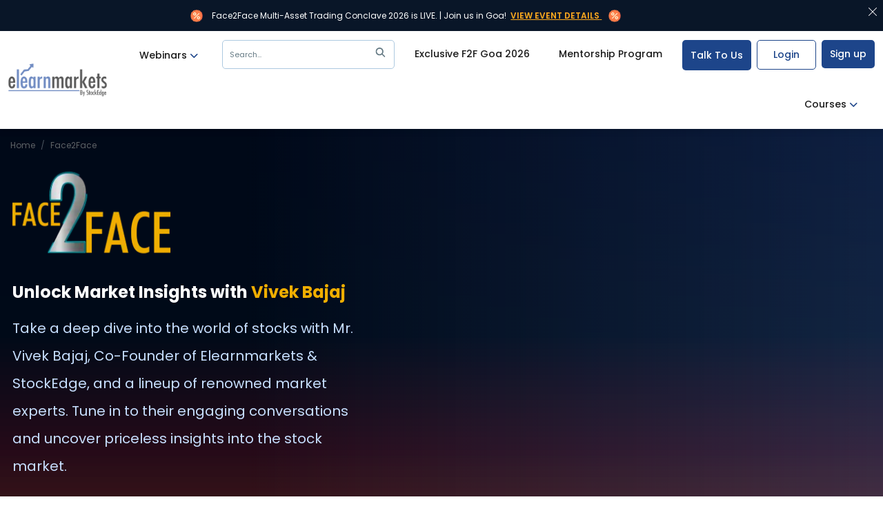

--- FILE ---
content_type: text/html; charset=utf-8
request_url: https://www.elearnmarkets.com/face2face/search
body_size: 72281
content:
<!DOCTYPE html><html lang="en"><head><meta charSet="utf-8"/><meta name="viewport" content="width=device-width, initial-scale=1"/><link rel="preload" href="/_next/static/media/c3bc380753a8436c-s.p.woff2" as="font" crossorigin="" type="font/woff2"/><link rel="preload" href="/_next/static/media/f10b8e9d91f3edcb-s.p.woff2" as="font" crossorigin="" type="font/woff2"/><link rel="preload" href="/_next/static/media/f54d3b402c212b9e-s.p.woff2" as="font" crossorigin="" type="font/woff2"/><link rel="preload" href="/_next/static/media/fe0777f1195381cb-s.p.woff2" as="font" crossorigin="" type="font/woff2"/><link rel="preload" as="image" href="https://d24uab5gycr2uz.cloudfront.net/uploads/white_theme/images/face_to_face/f2f_banner_logo.webp" fetchPriority="high"/><link rel="stylesheet" href="/_next/static/css/66b94a2d03a54800.css" data-precedence="next"/><link rel="stylesheet" href="/_next/static/css/c2698bb93541b22e.css" data-precedence="next"/><link rel="stylesheet" href="/_next/static/css/13ebb5fcecb858fd.css" data-precedence="next"/><link rel="stylesheet" href="/_next/static/css/fc9cb84837c0a865.css" data-precedence="next"/><link rel="stylesheet" href="/_next/static/css/6cc4b13718bf5158.css" data-precedence="next"/><link rel="preload" as="script" fetchPriority="low" href="/_next/static/chunks/webpack-d26517e84156e84a.js"/><script src="/_next/static/chunks/fd9d1056-698a2ceeab1f155e.js" async=""></script><script src="/_next/static/chunks/2117-2d224c0c3229d1ec.js" async=""></script><script src="/_next/static/chunks/main-app-c2ac0df6f5ce5c63.js" async=""></script><script src="/_next/static/chunks/8667-aa8bee6cae2661f5.js" async=""></script><script src="/_next/static/chunks/app/(marketing)/layout-df772c23f513da8d.js" async=""></script><script src="/_next/static/chunks/5878-b5da52678f528f0b.js" async=""></script><script src="/_next/static/chunks/2972-01667cd751179ee8.js" async=""></script><script src="/_next/static/chunks/6589-c8cda5491d3243c1.js" async=""></script><script src="/_next/static/chunks/8671-59d954cad55e1992.js" async=""></script><script src="/_next/static/chunks/app/(main)/face2face/search/page-4758df8eb9123a64.js" async=""></script><script src="/_next/static/chunks/9265-9936853a1365a4f7.js" async=""></script><script src="/_next/static/chunks/app/(main)/page-f1a40e66c67ebad8.js" async=""></script><script src="/_next/static/chunks/4872-f10a4c26f56d5316.js" async=""></script><script src="/_next/static/chunks/3804-ee06093c90cd6a44.js" async=""></script><script src="/_next/static/chunks/1703-d0748815ae9b770f.js" async=""></script><script src="/_next/static/chunks/4595-a24496f6db0bc499.js" async=""></script><script src="/_next/static/chunks/app/(main)/layout-3b61078c39ece192.js" async=""></script><link rel="preload" href="https://www.googletagmanager.com/gtm.js?id=GTM-P75TNN2" as="script"/><link rel="preload" href="https://web.mxradon.com/t/Tracker.js" as="script"/><link rel="preload" href="https://web.mxradon.com/t/FormTracker.js" as="script"/><link rel="preload" href="https://accounts.google.com/gsi/client" as="script"/><meta property="fb:app_id" content="402131333328460"/><meta property="fb:admins" content="592296300801926"/><meta item-prop="name" content="Experience Free Stock Market Learning at ELM School"/><meta item-prop="description" content=""/><meta name="google-site-verification" content="p0Q2m726XqRnTA6jf_MTfNaEIKK1JUMtUxpV29kTfXM"/><meta name="norton-safeweb-site-verification" content="a8h5a2hzahtr2v6zja6zvmx1qix6b8osre8yx136q9nr9cjrgycdaeirdxt-o7tkgtxt2pyhkouf5tw3hi6dv97-jy9c4tjnvq7ga1meigh0fynsiptde-hjgykvwkgq"/><link rel="preconnect" href="https://d24uab5gycr2uz.cloudfront.net"/><meta name="theme-color" content="#333"/><title>Face2Face - A series of videos to learn stock market</title><meta name="description" content="Meet the market stalwarts like P. R. Sundar, Mitesh Patel, Siva Kumar in Face2Face video series by Elearnmarkets. Watch their discussions with Mr. Vivek Bajaj."/><meta name="keywords" content="video series, learn stock market, success story, stock market, vivek bajaj, pr sundar, mitesh patel, shiva"/><meta name="referrer" content="no-referrer-when-downgrade"/><meta name="robots" content="index"/><meta name="author" content="Elearnmarkets"/><link rel="canonical" href="https://www.elearnmarkets.com/face2face"/><meta name="google-site-verification" content="p0Q2m726XqRnTA6jf_MTfNaEIKK1JUMtUxpV29kTfXM"/><meta property="og:title" content="Learn Stock Markets"/><meta property="og:description" content="Elearnmarkets offers online stock market courses by the leading experts with decades of experience. Learn stock market from the basics to advanced on one platform."/><meta property="og:site_name" content="Elearnmarkets"/><meta property="og:locale" content="en_US"/><meta property="og:image" content="https://d24uab5gycr2uz.cloudfront.net/uploads/white_theme/images/elm-short-logo.png"/><meta name="twitter:card" content="summary"/><meta name="twitter:site" content="@elearnmarkets"/><meta name="twitter:creator" content="@elearnmarkets"/><meta name="twitter:title" content="Learn Stock Markets"/><meta name="twitter:description" content="Elearnmarkets offers online stock market courses by the leading experts with decades of experience. Learn stock market from the basics to advanced on one platform."/><meta name="twitter:image" content="https://d24uab5gycr2uz.cloudfront.net/uploads/white_theme/images/elm-short-logo.png"/><link rel="icon" href="/favicon.ico" type="image/x-icon" sizes="32x32"/><meta name="next-size-adjust"/><script type="application/ld+json">{"@context":"https://schema.org","@type":"Website","name":"Elearnmarkets","url":"https://www.elearnmarkets.com"}</script><script type="application/ld+json">{"@context":"https://schema.org","@type":"EducationalOrganization","name":"Elearnmarkets","url":"https://www.elearnmarkets.com/","logo":"https://www.elearnmarkets.com/site/images/logo.png","contactPoint":{"@type":"ContactPoint","telephone":"+91-9903432255","contactType":"sales","areaServed":"IN","availableLanguage":["English","Hindi"]},"sameAs":"https://www.facebook.com/elearnmarkets"}</script><script type="application/ld+json">{"@context":"https://schema.org","@type":"FinancialService","name":"Elearnmarkets","image":"https://www.elearnmarkets.com/site/images/logo.png","@id":"https://www.elearnmarkets.com/","url":"https://www.elearnmarkets.com/","telephone":"+91-9903432255","priceRange":"INR 0- INR 90000","address":{"@type":"PostalAddress","streetAddress":"J-1/14, Block - EP and GP, 9th Floor","addressLocality":"Sector V Saltlake City ,Kolkata","addressRegion":"WB","postalCode":"700091","addressCountry":"IN"},"geo":{"@type":"GeoCoordinates","latitude":22.571056,"longitude":88.435821},"openingHoursSpecification":[{"@type":"OpeningHoursSpecification","dayOfWeek":"Monday","opens":"09:30","closes":"18:30"},{"@type":"OpeningHoursSpecification","dayOfWeek":"Tuesday","opens":"09:30","closes":"18:30"},{"@type":"OpeningHoursSpecification","dayOfWeek":"Wednesday","opens":"09:30","closes":"18:30"},{"@type":"OpeningHoursSpecification","dayOfWeek":"Thursday","opens":"09:30","closes":"18:30"},{"@type":"OpeningHoursSpecification","dayOfWeek":"Friday","opens":"09:30","closes":"18:30"},{"@type":"OpeningHoursSpecification","dayOfWeek":"Saturday","opens":"09:30","closes":"18:30"}],"sameAs":"https://www.facebook.com/elearnmarkets"}</script><script src="/_next/static/chunks/polyfills-42372ed130431b0a.js" noModule=""></script></head><body class="__className_0cb63c"><header class="elm-fixed-header"><section class="top_header_wrapper"><div class="container-fluid" style="position:relative"><div class="row"><div class="col-lg-12"><nav class="navbar navbar-expand-md elm-navbar"><button class="side-menu-open-btn"><svg width="24" height="24" viewBox="0 0 24 24" fill="none" xmlns="http://www.w3.org/2000/svg"><path d="M23 12.9792H1C0.447998 12.9792 0 12.5312 0 11.9792C0 11.4272 0.447998 10.9792 1 10.9792H23C23.552 10.9792 24 11.4272 24 11.9792C24 12.5312 23.552 12.9792 23 12.9792Z" fill="black"></path><path d="M23 5.3125H1C0.447998 5.3125 0 4.8645 0 4.3125C0 3.7605 0.447998 3.3125 1 3.3125H23C23.552 3.3125 24 3.7605 24 4.3125C24 4.8645 23.552 5.3125 23 5.3125Z" fill="black"></path><path d="M23 20.6458H1C0.447998 20.6458 0 20.1978 0 19.6458C0 19.0938 0.447998 18.6458 1 18.6458H23C23.552 18.6458 24 19.0938 24 19.6458C24 20.1978 23.552 20.6458 23 20.6458Z" fill="black"></path></svg></button><a href="/" class="navbar-logo"><img alt="logo" loading="lazy" width="155" height="52" decoding="async" data-nimg="1" class="img-fluid" style="color:transparent" src="https://d24uab5gycr2uz.cloudfront.net/uploads/white_theme/images/elm_logo.svg"/></a><div class="collapse navbar-collapse" id="navbarSupportedContent"><ul class="navbar-nav ms-auto"></ul><ul class="pull-right-important top-menu-right-options"><li><button class="btn elm-btn top_register_btn">Sign up</button></li><li><button class="btn elm-btn elm-small-btn ml-2 pl-3 top_login_btn" id="btn_top_nav_login">Login</button></li><li class="nav_request_call_btn"><a>Talk To Us</a></li><li class="nav-item"><div class="btn-group after-login-btn dropdown_group "><a class="btn dropdown-toggle landing_page_btn  elm_for_traders_dropdown" href="/combos/view/trading-mentorship-program-equity-1">Mentorship Program</a></div></li><li class="nav-item"><div class="btn-group after-login-btn dropdown_group infinity_header_btn"><a class="btn dropdown-toggle landing_page_btn tm_infinity" href="/goa">Exclusive F2F Goa 2026</a></div></li><li class="nav-item"><button class="elm_header_search_btn">Search<span>...</span><span class="elm_header_search_icon"><svg width="15" height="14" viewBox="0 0 15 14" fill="none" xmlns="http://www.w3.org/2000/svg"><g clip-path="url(#clip0_7511_10504)"><path d="M10.7739 9.0366C11.4629 8.09581 11.8749 6.94023 11.8749 5.68749C11.8749 2.55152 9.32343 0 6.18746 0C3.05149 0 0.5 2.55152 0.5 5.68749C0.5 8.82346 3.05152 11.375 6.18749 11.375C7.44023 11.375 8.59592 10.9628 9.53671 10.2739L13.2627 13.9999L14.5 12.7626C14.5 12.7626 10.7739 9.0366 10.7739 9.0366ZM6.18749 9.62497C4.01623 9.62497 2.25001 7.85875 2.25001 5.68749C2.25001 3.51623 4.01623 1.75001 6.18749 1.75001C8.35875 1.75001 10.125 3.51623 10.125 5.68749C10.125 7.85875 8.35872 9.62497 6.18749 9.62497Z" fill="#657A84"></path></g><defs><clipPath id="clip0_7511_10504"><rect width="14" height="14" fill="white" transform="translate(0.5)"></rect></clipPath></defs></svg></span></button></li><li><div class="btn-group after-login-btn dropdown_group"><button type="button" class="btn dropdown-toggle" data-toggle="dropdown" aria-haspopup="true" aria-expanded="false">Webinars<span class="down_arrow"><svg width="11" height="6" viewBox="0 0 11 6" fill="none" xmlns="http://www.w3.org/2000/svg"><path d="M5.26287 6C5.07423 6 4.88561 5.92797 4.74178 5.78422L0.215928 1.25832C-0.0719759 0.970413 -0.0719759 0.503627 0.215928 0.21584C0.503715 -0.0719468 0.970408 -0.0719468 1.25833 0.21584L5.26287 4.22061L9.26743 0.21598C9.55533 -0.0718069 10.022 -0.0718069 10.3097 0.21598C10.5978 0.503767 10.5978 0.970553 10.3097 1.25846L5.78396 5.78436C5.64006 5.92814 5.45144 6 5.26287 6Z" fill="#1D458A"></path></svg></span></button><div class="dropdown-menu dropdown-menu-right dropdown-menu-left"><div class="dropdown-big-menu"><ul class="dropdown-sub-menu"><li><a href="/webinars" class="dropdown-item active">Upcoming Webinars<svg width="6" height="11" viewBox="0 0 6 11" fill="none" xmlns="http://www.w3.org/2000/svg"><path d="M6 5.73713C6 5.92577 5.92797 6.11439 5.78422 6.25822L1.25832 10.7841C0.970413 11.072 0.503627 11.072 0.21584 10.7841C-0.0719468 10.4963 -0.0719468 10.0296 0.21584 9.74167L4.22061 5.73713L0.21598 1.73257C-0.0718073 1.44467 -0.0718073 0.978023 0.21598 0.690259C0.503767 0.402216 0.970553 0.402216 1.25846 0.690259L5.78436 5.21604C5.92814 5.35994 6 5.54856 6 5.73713Z" fill="#1D458A"></path></svg></a></li><li><a href="/webinars?tags=intraday" class="dropdown-item ">Intraday trading<svg width="6" height="11" viewBox="0 0 6 11" fill="none" xmlns="http://www.w3.org/2000/svg"><path d="M6 5.73713C6 5.92577 5.92797 6.11439 5.78422 6.25822L1.25832 10.7841C0.970413 11.072 0.503627 11.072 0.21584 10.7841C-0.0719468 10.4963 -0.0719468 10.0296 0.21584 9.74167L4.22061 5.73713L0.21598 1.73257C-0.0718073 1.44467 -0.0718073 0.978023 0.21598 0.690259C0.503767 0.402216 0.970553 0.402216 1.25846 0.690259L5.78436 5.21604C5.92814 5.35994 6 5.54856 6 5.73713Z" fill="#1D458A"></path></svg></a></li><li><a href="/webinars?tags=options-strategies" class="dropdown-item ">Options strategies<svg width="6" height="11" viewBox="0 0 6 11" fill="none" xmlns="http://www.w3.org/2000/svg"><path d="M6 5.73713C6 5.92577 5.92797 6.11439 5.78422 6.25822L1.25832 10.7841C0.970413 11.072 0.503627 11.072 0.21584 10.7841C-0.0719468 10.4963 -0.0719468 10.0296 0.21584 9.74167L4.22061 5.73713L0.21598 1.73257C-0.0718073 1.44467 -0.0718073 0.978023 0.21598 0.690259C0.503767 0.402216 0.970553 0.402216 1.25846 0.690259L5.78436 5.21604C5.92814 5.35994 6 5.54856 6 5.73713Z" fill="#1D458A"></path></svg></a></li><li><a href="/webinars?tags=stock-valuation" class="dropdown-item ">Investing strategies<svg width="6" height="11" viewBox="0 0 6 11" fill="none" xmlns="http://www.w3.org/2000/svg"><path d="M6 5.73713C6 5.92577 5.92797 6.11439 5.78422 6.25822L1.25832 10.7841C0.970413 11.072 0.503627 11.072 0.21584 10.7841C-0.0719468 10.4963 -0.0719468 10.0296 0.21584 9.74167L4.22061 5.73713L0.21598 1.73257C-0.0718073 1.44467 -0.0718073 0.978023 0.21598 0.690259C0.503767 0.402216 0.970553 0.402216 1.25846 0.690259L5.78436 5.21604C5.92814 5.35994 6 5.54856 6 5.73713Z" fill="#1D458A"></path></svg></a></li></ul><div class="dropdown-tab-wrapper"><div class="dropdown-tab active"><ul><li><p class="mt-5 text-center">New webinars are being added soon. Stay tuned!</p></li><li><div class="row"></div></li></ul></div><div class="dropdown-tab "><ul><li><div class="row"><div class="col-6"><a href="/webinars/trading-intraday-using-market-profile" class="webinar-box tm_intraday_webinar_one"><span class="webinar-all-details"><img alt="webinar name" loading="lazy" width="40" height="40" decoding="async" data-nimg="1" class="img-fluid product-image" style="color:transparent" src="https://d24uab5gycr2uz.cloudfront.net/uploads/other_pic/qRYZXSLrsh.jpg"/><span class="webinar-date"><span>Feb 19, 2022</span>By Jay Chandran</span></span><span class="webinar-name">Trading Intraday using Market Profile</span></a></div><div class="col-6"><a href="/webinars/trading-intraday-using-market-profile" class="webinar-box tm_intraday_webinar_two"><span class="webinar-all-details"><img alt="webinar name" loading="lazy" width="40" height="40" decoding="async" data-nimg="1" class="img-fluid product-image" style="color:transparent" src="https://d24uab5gycr2uz.cloudfront.net/uploads/other_pic/qbPAUwcdCl.webp"/><span class="webinar-date"><span>Feb 27, 2021</span>By Abhijit Paul</span></span><span class="webinar-name">Intraday Trading Strategy for Passive Traders</span></a></div></div></li></ul></div><div class="dropdown-tab "><ul><li><div class="row"><div class="col-6"><a href="/webinars/open-high-strategy-in-index-options-futures" class="webinar-box tm_options_webinar_one"><span class="webinar-all-details"><img alt="webinar name" loading="lazy" width="40" height="40" decoding="async" data-nimg="1" class="img-fluid product-image" style="color:transparent" src="https://d24uab5gycr2uz.cloudfront.net/uploads/other_pic/JUlLhjiTdJ.webp"/><span class="webinar-date"><span>Feb 19, 2022</span>By Sivakumar Jayachandran</span></span><span class="webinar-name">Open &amp; High Strategy In Index Options &amp; Futures</span></a></div><div class="col-6"><a href="/webinars/weekly-income-strategy-butterfly" class="webinar-box tm_options_webinar_two"><span class="webinar-all-details"><img alt="webinar name" loading="lazy" width="40" height="40" decoding="async" data-nimg="1" class="img-fluid product-image" style="color:transparent" src="https://d24uab5gycr2uz.cloudfront.net/uploads/other_pic/ZwOorDWwus.webp"/><span class="webinar-date"><span>Feb 20, 2022</span>By Jegan</span></span><span class="webinar-name">Weekly Income Strategy - Butterfly</span></a></div></div></li></ul></div><div class="dropdown-tab "><ul><li><div class="row"><div class="col-6"><a href="/webinars/how-to-become-a-better-investor-using-fundamental-analysis-tamil" class="webinar-box tm_investing_webinar_one"><span class="webinar-all-details"><img alt="webinar name" loading="lazy" width="40" height="40" decoding="async" data-nimg="1" class="img-fluid product-image" style="color:transparent" src="https://d24uab5gycr2uz.cloudfront.net/uploads/other_pic/gBwqsAGxuu.webp"/><span class="webinar-date"><span>June 16, 2021</span>By Santosh S.</span></span><span class="webinar-name">ஃபண்டமென்டல் அனாலிசிஸ் பயன்படுத்தி சிறந்த முதலீட்டார் ஆவது எப்படி?</span></a></div><div class="col-6"><a href="/webinars/mastering-value-and-cyclical-investing-for-multibagger-returns" class="webinar-box tm_investing_webinar_two"><span class="webinar-all-details"><img alt="webinar name" loading="lazy" width="40" height="40" decoding="async" data-nimg="1" class="img-fluid product-image" style="color:transparent" src="https://d24uab5gycr2uz.cloudfront.net/uploads/other_pic/qYEmuyhsTV.jpg"/><span class="webinar-date"><span>Jan 11, 2023</span>By Nikhil Gangil</span></span><span class="webinar-name">Mastering Value and Cyclical Investing for Multibagger Returns</span></a></div></div></li></ul></div><p style="padding-left:12px"><a href="/webinars" class="btn elm-btn stroke-btn mt-3 mb-4 tm_upcoming_all_webinars">View All Webinars</a></p></div></div></div></div></li><li><div class="btn-group after-login-btn dropdown_group"><button type="button" class="btn dropdown-toggle" data-toggle="dropdown" aria-haspopup="true" aria-expanded="false">Courses<span class="down_arrow"><svg width="11" height="6" viewBox="0 0 11 6" fill="none" xmlns="http://www.w3.org/2000/svg"><path d="M5.26287 6C5.07423 6 4.88561 5.92797 4.74178 5.78422L0.215928 1.25832C-0.0719759 0.970413 -0.0719759 0.503627 0.215928 0.21584C0.503715 -0.0719468 0.970408 -0.0719468 1.25833 0.21584L5.26287 4.22061L9.26743 0.21598C9.55533 -0.0718069 10.022 -0.0718069 10.3097 0.21598C10.5978 0.503767 10.5978 0.970553 10.3097 1.25846L5.78396 5.78436C5.64006 5.92814 5.45144 6 5.26287 6Z" fill="#1D458A"></path></svg></span></button><div class="dropdown-menu dropdown-menu-right dropdown-menu-left"><div class="dropdown-big-menu"><ul class="dropdown-sub-menu"><li><a href="/courses?subject=technical-analysis" class="dropdown-item active">Technical Analysis<svg width="6" height="11" viewBox="0 0 6 11" fill="none" xmlns="http://www.w3.org/2000/svg"><path d="M6 5.73713C6 5.92577 5.92797 6.11439 5.78422 6.25822L1.25832 10.7841C0.970413 11.072 0.503627 11.072 0.21584 10.7841C-0.0719468 10.4963 -0.0719468 10.0296 0.21584 9.74167L4.22061 5.73713L0.21598 1.73257C-0.0718073 1.44467 -0.0718073 0.978023 0.21598 0.690259C0.503767 0.402216 0.970553 0.402216 1.25846 0.690259L5.78436 5.21604C5.92814 5.35994 6 5.54856 6 5.73713Z" fill="#1D458A"></path></svg></a></li><li><a href="/courses?subject=fundamental-analysis" class="dropdown-item ">Fundamental Analysis<svg width="6" height="11" viewBox="0 0 6 11" fill="none" xmlns="http://www.w3.org/2000/svg"><path d="M6 5.73713C6 5.92577 5.92797 6.11439 5.78422 6.25822L1.25832 10.7841C0.970413 11.072 0.503627 11.072 0.21584 10.7841C-0.0719468 10.4963 -0.0719468 10.0296 0.21584 9.74167L4.22061 5.73713L0.21598 1.73257C-0.0718073 1.44467 -0.0718073 0.978023 0.21598 0.690259C0.503767 0.402216 0.970553 0.402216 1.25846 0.690259L5.78436 5.21604C5.92814 5.35994 6 5.54856 6 5.73713Z" fill="#1D458A"></path></svg></a></li><li><a href="/courses?subject=basic-finance" class="dropdown-item ">Financial Markets<svg width="6" height="11" viewBox="0 0 6 11" fill="none" xmlns="http://www.w3.org/2000/svg"><path d="M6 5.73713C6 5.92577 5.92797 6.11439 5.78422 6.25822L1.25832 10.7841C0.970413 11.072 0.503627 11.072 0.21584 10.7841C-0.0719468 10.4963 -0.0719468 10.0296 0.21584 9.74167L4.22061 5.73713L0.21598 1.73257C-0.0718073 1.44467 -0.0718073 0.978023 0.21598 0.690259C0.503767 0.402216 0.970553 0.402216 1.25846 0.690259L5.78436 5.21604C5.92814 5.35994 6 5.54856 6 5.73713Z" fill="#1D458A"></path></svg></a></li><li><a href="/courses?subject=derivatives" class="dropdown-item ">Derivatives<svg width="6" height="11" viewBox="0 0 6 11" fill="none" xmlns="http://www.w3.org/2000/svg"><path d="M6 5.73713C6 5.92577 5.92797 6.11439 5.78422 6.25822L1.25832 10.7841C0.970413 11.072 0.503627 11.072 0.21584 10.7841C-0.0719468 10.4963 -0.0719468 10.0296 0.21584 9.74167L4.22061 5.73713L0.21598 1.73257C-0.0718073 1.44467 -0.0718073 0.978023 0.21598 0.690259C0.503767 0.402216 0.970553 0.402216 1.25846 0.690259L5.78436 5.21604C5.92814 5.35994 6 5.54856 6 5.73713Z" fill="#1D458A"></path></svg></a></li><li><a href="/courses?subject=options-trading" class="dropdown-item ">Options Trading<svg width="6" height="11" viewBox="0 0 6 11" fill="none" xmlns="http://www.w3.org/2000/svg"><path d="M6 5.73713C6 5.92577 5.92797 6.11439 5.78422 6.25822L1.25832 10.7841C0.970413 11.072 0.503627 11.072 0.21584 10.7841C-0.0719468 10.4963 -0.0719468 10.0296 0.21584 9.74167L4.22061 5.73713L0.21598 1.73257C-0.0718073 1.44467 -0.0718073 0.978023 0.21598 0.690259C0.503767 0.402216 0.970553 0.402216 1.25846 0.690259L5.78436 5.21604C5.92814 5.35994 6 5.54856 6 5.73713Z" fill="#1D458A"></path></svg></a></li><li><a href="/courses?subject=commodity-and-currency" class="dropdown-item ">Commodity<svg width="6" height="11" viewBox="0 0 6 11" fill="none" xmlns="http://www.w3.org/2000/svg"><path d="M6 5.73713C6 5.92577 5.92797 6.11439 5.78422 6.25822L1.25832 10.7841C0.970413 11.072 0.503627 11.072 0.21584 10.7841C-0.0719468 10.4963 -0.0719468 10.0296 0.21584 9.74167L4.22061 5.73713L0.21598 1.73257C-0.0718073 1.44467 -0.0718073 0.978023 0.21598 0.690259C0.503767 0.402216 0.970553 0.402216 1.25846 0.690259L5.78436 5.21604C5.92814 5.35994 6 5.54856 6 5.73713Z" fill="#1D458A"></path></svg></a></li></ul><div class="dropdown-tab-wrapper"><div class="dropdown-tab active"><ul><li class="top-suggested-courses"><div class="row"><div class="col-3"><a class="technical_course_two" href="https://www.elearnmarkets.com/courses/display/multi-asset-trading-with-sd-rainbow-wave"><img alt="course name" loading="lazy" width="350" height="210" decoding="async" data-nimg="1" class="img-fluid product-image" style="color:transparent" src="https://d24uab5gycr2uz.cloudfront.net/uploads/course_pic/RD-Rainbow_FFaqVyouyo.webp"/></a></div><div class="col-9 ps-0"><a class="technical_course_two" href="https://www.elearnmarkets.com/courses/display/multi-asset-trading-with-sd-rainbow-wave"><span class="product-name">Multi-Asset Trading with SD Rainbow Waves</span><span class="product-skill"><span>Skills you&#x27;ll gain:</span> Multi-Timeframe Trading, Multi-Asset Trading &amp; more</span><span class="product-reating"><span>Live</span><span>5.0<!-- --> <svg width="14" height="14" viewBox="0 0 14 14" fill="none" xmlns="http://www.w3.org/2000/svg"><path d="M13.9635 5.56994C13.8719 5.28645 13.6204 5.08511 13.3229 5.0583L9.28216 4.69139L7.68432 0.951504C7.56651 0.677419 7.29819 0.5 7.00007 0.5C6.70195 0.5 6.43364 0.677418 6.31582 0.952145L4.71798 4.69139L0.67656 5.0583C0.379616 5.08575 0.128816 5.28645 0.0366355 5.56994C-0.0555452 5.85342 0.0295858 6.16436 0.254216 6.36036L3.30857 9.03905L2.40791 13.0065C2.34201 13.2982 2.45523 13.5997 2.69727 13.7747C2.82737 13.8687 2.97958 13.9165 3.13307 13.9165C3.26542 13.9165 3.39669 13.8808 3.51451 13.8103L7.00007 11.7271L10.4844 13.8103C10.7393 13.9637 11.0607 13.9497 11.3022 13.7747C11.5444 13.5992 11.6575 13.2975 11.5916 13.0065L10.6909 9.03905L13.7453 6.3609C13.9699 6.16436 14.0557 5.85396 13.9635 5.56994Z" fill="#EE9949"></path></svg><svg width="14" height="14" viewBox="0 0 14 14" fill="none" xmlns="http://www.w3.org/2000/svg"><path d="M13.9635 5.56994C13.8719 5.28645 13.6204 5.08511 13.3229 5.0583L9.28216 4.69139L7.68432 0.951504C7.56651 0.677419 7.29819 0.5 7.00007 0.5C6.70195 0.5 6.43364 0.677418 6.31582 0.952145L4.71798 4.69139L0.67656 5.0583C0.379616 5.08575 0.128816 5.28645 0.0366355 5.56994C-0.0555452 5.85342 0.0295858 6.16436 0.254216 6.36036L3.30857 9.03905L2.40791 13.0065C2.34201 13.2982 2.45523 13.5997 2.69727 13.7747C2.82737 13.8687 2.97958 13.9165 3.13307 13.9165C3.26542 13.9165 3.39669 13.8808 3.51451 13.8103L7.00007 11.7271L10.4844 13.8103C10.7393 13.9637 11.0607 13.9497 11.3022 13.7747C11.5444 13.5992 11.6575 13.2975 11.5916 13.0065L10.6909 9.03905L13.7453 6.3609C13.9699 6.16436 14.0557 5.85396 13.9635 5.56994Z" fill="#EE9949"></path></svg><svg width="14" height="14" viewBox="0 0 14 14" fill="none" xmlns="http://www.w3.org/2000/svg"><path d="M13.9635 5.56994C13.8719 5.28645 13.6204 5.08511 13.3229 5.0583L9.28216 4.69139L7.68432 0.951504C7.56651 0.677419 7.29819 0.5 7.00007 0.5C6.70195 0.5 6.43364 0.677418 6.31582 0.952145L4.71798 4.69139L0.67656 5.0583C0.379616 5.08575 0.128816 5.28645 0.0366355 5.56994C-0.0555452 5.85342 0.0295858 6.16436 0.254216 6.36036L3.30857 9.03905L2.40791 13.0065C2.34201 13.2982 2.45523 13.5997 2.69727 13.7747C2.82737 13.8687 2.97958 13.9165 3.13307 13.9165C3.26542 13.9165 3.39669 13.8808 3.51451 13.8103L7.00007 11.7271L10.4844 13.8103C10.7393 13.9637 11.0607 13.9497 11.3022 13.7747C11.5444 13.5992 11.6575 13.2975 11.5916 13.0065L10.6909 9.03905L13.7453 6.3609C13.9699 6.16436 14.0557 5.85396 13.9635 5.56994Z" fill="#EE9949"></path></svg><svg width="14" height="14" viewBox="0 0 14 14" fill="none" xmlns="http://www.w3.org/2000/svg"><path d="M13.9635 5.56994C13.8719 5.28645 13.6204 5.08511 13.3229 5.0583L9.28216 4.69139L7.68432 0.951504C7.56651 0.677419 7.29819 0.5 7.00007 0.5C6.70195 0.5 6.43364 0.677418 6.31582 0.952145L4.71798 4.69139L0.67656 5.0583C0.379616 5.08575 0.128816 5.28645 0.0366355 5.56994C-0.0555452 5.85342 0.0295858 6.16436 0.254216 6.36036L3.30857 9.03905L2.40791 13.0065C2.34201 13.2982 2.45523 13.5997 2.69727 13.7747C2.82737 13.8687 2.97958 13.9165 3.13307 13.9165C3.26542 13.9165 3.39669 13.8808 3.51451 13.8103L7.00007 11.7271L10.4844 13.8103C10.7393 13.9637 11.0607 13.9497 11.3022 13.7747C11.5444 13.5992 11.6575 13.2975 11.5916 13.0065L10.6909 9.03905L13.7453 6.3609C13.9699 6.16436 14.0557 5.85396 13.9635 5.56994Z" fill="#EE9949"></path></svg><svg width="14" height="14" viewBox="0 0 14 14" fill="none" xmlns="http://www.w3.org/2000/svg"><path d="M13.9635 5.56994C13.8719 5.28645 13.6204 5.08511 13.3229 5.0583L9.28216 4.69139L7.68432 0.951504C7.56651 0.677419 7.29819 0.5 7.00007 0.5C6.70195 0.5 6.43364 0.677418 6.31582 0.952145L4.71798 4.69139L0.67656 5.0583C0.379616 5.08575 0.128816 5.28645 0.0366355 5.56994C-0.0555452 5.85342 0.0295858 6.16436 0.254216 6.36036L3.30857 9.03905L2.40791 13.0065C2.34201 13.2982 2.45523 13.5997 2.69727 13.7747C2.82737 13.8687 2.97958 13.9165 3.13307 13.9165C3.26542 13.9165 3.39669 13.8808 3.51451 13.8103L7.00007 11.7271L10.4844 13.8103C10.7393 13.9637 11.0607 13.9497 11.3022 13.7747C11.5444 13.5992 11.6575 13.2975 11.5916 13.0065L10.6909 9.03905L13.7453 6.3609C13.9699 6.16436 14.0557 5.85396 13.9635 5.56994Z" fill="#EE9949"></path></svg></span><span>(350 Ratings)</span></span></a></div></div></li><li class="top-suggested-courses"><div class="row"><div class="col-3"><a class="technical_course_one" href="https://www.elearnmarkets.com/courses/display/basics-of-technical-analysis-tmp-equity"><img alt="course name" loading="lazy" width="350" height="210" decoding="async" data-nimg="1" class="img-fluid product-image" style="color:transparent" src="https://d24uab5gycr2uz.cloudfront.net/uploads/course_pic/price-action--2-_WValtvldiN.webp"/></a></div><div class="col-9 ps-0"><a class="technical_course_one" href="https://www.elearnmarkets.com/courses/display/basics-of-technical-analysis-tmp-equity"><span class="product-name">Masterclass on Price Action Trading Strategies</span><span class="product-skill"><span>Skills you&#x27;ll gain:</span> Reversal Trading, Breakout Trading &amp; more</span><span class="product-reating"><span>Live</span><span>4.7<!-- --> <svg width="14" height="14" viewBox="0 0 14 14" fill="none" xmlns="http://www.w3.org/2000/svg"><path d="M13.9635 5.56994C13.8719 5.28645 13.6204 5.08511 13.3229 5.0583L9.28216 4.69139L7.68432 0.951504C7.56651 0.677419 7.29819 0.5 7.00007 0.5C6.70195 0.5 6.43364 0.677418 6.31582 0.952145L4.71798 4.69139L0.67656 5.0583C0.379616 5.08575 0.128816 5.28645 0.0366355 5.56994C-0.0555452 5.85342 0.0295858 6.16436 0.254216 6.36036L3.30857 9.03905L2.40791 13.0065C2.34201 13.2982 2.45523 13.5997 2.69727 13.7747C2.82737 13.8687 2.97958 13.9165 3.13307 13.9165C3.26542 13.9165 3.39669 13.8808 3.51451 13.8103L7.00007 11.7271L10.4844 13.8103C10.7393 13.9637 11.0607 13.9497 11.3022 13.7747C11.5444 13.5992 11.6575 13.2975 11.5916 13.0065L10.6909 9.03905L13.7453 6.3609C13.9699 6.16436 14.0557 5.85396 13.9635 5.56994Z" fill="#EE9949"></path></svg><svg width="14" height="14" viewBox="0 0 14 14" fill="none" xmlns="http://www.w3.org/2000/svg"><path d="M13.9635 5.56994C13.8719 5.28645 13.6204 5.08511 13.3229 5.0583L9.28216 4.69139L7.68432 0.951504C7.56651 0.677419 7.29819 0.5 7.00007 0.5C6.70195 0.5 6.43364 0.677418 6.31582 0.952145L4.71798 4.69139L0.67656 5.0583C0.379616 5.08575 0.128816 5.28645 0.0366355 5.56994C-0.0555452 5.85342 0.0295858 6.16436 0.254216 6.36036L3.30857 9.03905L2.40791 13.0065C2.34201 13.2982 2.45523 13.5997 2.69727 13.7747C2.82737 13.8687 2.97958 13.9165 3.13307 13.9165C3.26542 13.9165 3.39669 13.8808 3.51451 13.8103L7.00007 11.7271L10.4844 13.8103C10.7393 13.9637 11.0607 13.9497 11.3022 13.7747C11.5444 13.5992 11.6575 13.2975 11.5916 13.0065L10.6909 9.03905L13.7453 6.3609C13.9699 6.16436 14.0557 5.85396 13.9635 5.56994Z" fill="#EE9949"></path></svg><svg width="14" height="14" viewBox="0 0 14 14" fill="none" xmlns="http://www.w3.org/2000/svg"><path d="M13.9635 5.56994C13.8719 5.28645 13.6204 5.08511 13.3229 5.0583L9.28216 4.69139L7.68432 0.951504C7.56651 0.677419 7.29819 0.5 7.00007 0.5C6.70195 0.5 6.43364 0.677418 6.31582 0.952145L4.71798 4.69139L0.67656 5.0583C0.379616 5.08575 0.128816 5.28645 0.0366355 5.56994C-0.0555452 5.85342 0.0295858 6.16436 0.254216 6.36036L3.30857 9.03905L2.40791 13.0065C2.34201 13.2982 2.45523 13.5997 2.69727 13.7747C2.82737 13.8687 2.97958 13.9165 3.13307 13.9165C3.26542 13.9165 3.39669 13.8808 3.51451 13.8103L7.00007 11.7271L10.4844 13.8103C10.7393 13.9637 11.0607 13.9497 11.3022 13.7747C11.5444 13.5992 11.6575 13.2975 11.5916 13.0065L10.6909 9.03905L13.7453 6.3609C13.9699 6.16436 14.0557 5.85396 13.9635 5.56994Z" fill="#EE9949"></path></svg><svg width="14" height="14" viewBox="0 0 14 14" fill="none" xmlns="http://www.w3.org/2000/svg"><path d="M13.9635 5.56994C13.8719 5.28645 13.6204 5.08511 13.3229 5.0583L9.28216 4.69139L7.68432 0.951504C7.56651 0.677419 7.29819 0.5 7.00007 0.5C6.70195 0.5 6.43364 0.677418 6.31582 0.952145L4.71798 4.69139L0.67656 5.0583C0.379616 5.08575 0.128816 5.28645 0.0366355 5.56994C-0.0555452 5.85342 0.0295858 6.16436 0.254216 6.36036L3.30857 9.03905L2.40791 13.0065C2.34201 13.2982 2.45523 13.5997 2.69727 13.7747C2.82737 13.8687 2.97958 13.9165 3.13307 13.9165C3.26542 13.9165 3.39669 13.8808 3.51451 13.8103L7.00007 11.7271L10.4844 13.8103C10.7393 13.9637 11.0607 13.9497 11.3022 13.7747C11.5444 13.5992 11.6575 13.2975 11.5916 13.0065L10.6909 9.03905L13.7453 6.3609C13.9699 6.16436 14.0557 5.85396 13.9635 5.56994Z" fill="#EE9949"></path></svg><svg width="14" height="14" viewBox="0 0 14 14" fill="none" xmlns="http://www.w3.org/2000/svg"><defs><linearGradient id="grad-4.8"><stop offset="79.99999999999999%" stop-color="#EE9949"></stop><stop offset="79.99999999999999%" stop-color="#fff"></stop></linearGradient></defs><path d="M13.9635 5.56994C13.8719 5.28645 13.6204 5.08511 13.3229 5.0583L9.28216 4.69139L7.68432 0.951504C7.56651 0.677419 7.29819 0.5 7.00007 0.5C6.70195 0.5 6.43364 0.677418 6.31582 0.952145L4.71798 4.69139L0.67656 5.0583C0.379616 5.08575 0.128816 5.28645 0.0366355 5.56994C-0.0555452 5.85342 0.0295858 6.16436 0.254216 6.36036L3.30857 9.03905L2.40791 13.0065C2.34201 13.2982 2.45523 13.5997 2.69727 13.7747C2.82737 13.8687 2.97958 13.9165 3.13307 13.9165C3.26542 13.9165 3.39669 13.8808 3.51451 13.8103L7.00007 11.7271L10.4844 13.8103C10.7393 13.9637 11.0607 13.9497 11.3022 13.7747C11.5444 13.5992 11.6575 13.2975 11.5916 13.0065L10.6909 9.03905L13.7453 6.3609C13.9699 6.16436 14.0557 5.85396 13.9635 5.56994Z" fill="url(#grad-4.8)"></path><path d="M3.13349 13.4165C2.98011 13.4165 2.82779 13.3686 2.6978 13.2746C2.45565 13.0992 2.34254 12.7975 2.40844 12.5064L3.3091 8.53904L0.254639 5.86036C0.0301158 5.66435 -0.0556559 5.35395 0.0365247 5.06993C0.128705 4.78645 0.379505 4.58574 0.676448 4.55829L4.71787 4.19139L6.3157 0.452144C6.43352 0.177418 6.70183 0 6.99995 0C7.29807 0 7.56639 0.177418 7.6842 0.451503L9.28204 4.19139L13.3228 4.55829C13.6204 4.5851 13.8712 4.78645 13.9634 5.06993C14.0556 5.35342 13.9703 5.66435 13.7458 5.86036L10.6913 8.53851L11.592 12.5058C11.658 12.7975 11.5448 13.0992 11.3027 13.2741C11.0612 13.4491 10.7392 13.4625 10.4849 13.3097L6.99995 11.2271L3.51503 13.3109C3.39722 13.3808 3.26594 13.4165 3.13349 13.4165ZM6.99995 10.33C7.1324 10.33 7.26357 10.3656 7.38149 10.4355L10.6704 12.4026L9.82038 8.65803C9.75971 8.39153 9.85018 8.11328 10.0561 7.93298L12.9402 5.40362L9.12449 5.05712C8.84976 5.03201 8.61349 4.8593 8.50614 4.60615L6.99995 1.07743L5.49195 4.60668C5.38578 4.85812 5.1495 5.03084 4.87542 5.05594L1.05916 5.40245L3.94315 7.9318C4.14972 8.11264 4.24009 8.39036 4.17888 8.6575L3.3295 12.402L6.61841 10.4355C6.73623 10.3656 6.8675 10.33 6.99995 10.33ZM4.687 4.2637C4.687 4.2637 4.687 4.26434 4.68636 4.26488L4.687 4.2637ZM9.31173 4.26199L9.31237 4.26317C9.31237 4.26253 9.31237 4.26253 9.31173 4.26199Z" fill="#EE9949"></path></svg></span><span>(5095 Ratings)</span></span></a></div></div></li></ul></div><div class="dropdown-tab "><ul><li class="top-suggested-courses"><div class="row"><div class="col-3"><a class="tm_fundamental_course_one" href="https://www.elearnmarkets.com/courses/display/stock-investing-made-easy"><img alt="course name" loading="lazy" width="350" height="210" decoding="async" data-nimg="1" class="img-fluid product-image" style="color:transparent" src="https://d24uab5gycr2uz.cloudfront.net/uploads/course_pic/BGsprLYsal.jpg"/></a></div><div class="col-9 ps-0"><a class="tm_fundamental_course_two" href="https://www.elearnmarkets.com/courses/display/stock-investing-made-easy"><span class="product-name">Stock Investing Made Easy: Beginner&#x27;s Stock Market Investment Course</span><span class="product-skill"><span>Skills you&#x27;ll gain:</span> Financial Statement Analysis, Ratio Analysis &amp; more</span><span class="product-reating"><span class="rec">Rec</span><span>4.5<!-- --> <svg width="14" height="14" viewBox="0 0 14 14" fill="none" xmlns="http://www.w3.org/2000/svg"><path d="M13.9635 5.56994C13.8719 5.28645 13.6204 5.08511 13.3229 5.0583L9.28216 4.69139L7.68432 0.951504C7.56651 0.677419 7.29819 0.5 7.00007 0.5C6.70195 0.5 6.43364 0.677418 6.31582 0.952145L4.71798 4.69139L0.67656 5.0583C0.379616 5.08575 0.128816 5.28645 0.0366355 5.56994C-0.0555452 5.85342 0.0295858 6.16436 0.254216 6.36036L3.30857 9.03905L2.40791 13.0065C2.34201 13.2982 2.45523 13.5997 2.69727 13.7747C2.82737 13.8687 2.97958 13.9165 3.13307 13.9165C3.26542 13.9165 3.39669 13.8808 3.51451 13.8103L7.00007 11.7271L10.4844 13.8103C10.7393 13.9637 11.0607 13.9497 11.3022 13.7747C11.5444 13.5992 11.6575 13.2975 11.5916 13.0065L10.6909 9.03905L13.7453 6.3609C13.9699 6.16436 14.0557 5.85396 13.9635 5.56994Z" fill="#EE9949"></path></svg><svg width="14" height="14" viewBox="0 0 14 14" fill="none" xmlns="http://www.w3.org/2000/svg"><path d="M13.9635 5.56994C13.8719 5.28645 13.6204 5.08511 13.3229 5.0583L9.28216 4.69139L7.68432 0.951504C7.56651 0.677419 7.29819 0.5 7.00007 0.5C6.70195 0.5 6.43364 0.677418 6.31582 0.952145L4.71798 4.69139L0.67656 5.0583C0.379616 5.08575 0.128816 5.28645 0.0366355 5.56994C-0.0555452 5.85342 0.0295858 6.16436 0.254216 6.36036L3.30857 9.03905L2.40791 13.0065C2.34201 13.2982 2.45523 13.5997 2.69727 13.7747C2.82737 13.8687 2.97958 13.9165 3.13307 13.9165C3.26542 13.9165 3.39669 13.8808 3.51451 13.8103L7.00007 11.7271L10.4844 13.8103C10.7393 13.9637 11.0607 13.9497 11.3022 13.7747C11.5444 13.5992 11.6575 13.2975 11.5916 13.0065L10.6909 9.03905L13.7453 6.3609C13.9699 6.16436 14.0557 5.85396 13.9635 5.56994Z" fill="#EE9949"></path></svg><svg width="14" height="14" viewBox="0 0 14 14" fill="none" xmlns="http://www.w3.org/2000/svg"><path d="M13.9635 5.56994C13.8719 5.28645 13.6204 5.08511 13.3229 5.0583L9.28216 4.69139L7.68432 0.951504C7.56651 0.677419 7.29819 0.5 7.00007 0.5C6.70195 0.5 6.43364 0.677418 6.31582 0.952145L4.71798 4.69139L0.67656 5.0583C0.379616 5.08575 0.128816 5.28645 0.0366355 5.56994C-0.0555452 5.85342 0.0295858 6.16436 0.254216 6.36036L3.30857 9.03905L2.40791 13.0065C2.34201 13.2982 2.45523 13.5997 2.69727 13.7747C2.82737 13.8687 2.97958 13.9165 3.13307 13.9165C3.26542 13.9165 3.39669 13.8808 3.51451 13.8103L7.00007 11.7271L10.4844 13.8103C10.7393 13.9637 11.0607 13.9497 11.3022 13.7747C11.5444 13.5992 11.6575 13.2975 11.5916 13.0065L10.6909 9.03905L13.7453 6.3609C13.9699 6.16436 14.0557 5.85396 13.9635 5.56994Z" fill="#EE9949"></path></svg><svg width="14" height="14" viewBox="0 0 14 14" fill="none" xmlns="http://www.w3.org/2000/svg"><path d="M13.9635 5.56994C13.8719 5.28645 13.6204 5.08511 13.3229 5.0583L9.28216 4.69139L7.68432 0.951504C7.56651 0.677419 7.29819 0.5 7.00007 0.5C6.70195 0.5 6.43364 0.677418 6.31582 0.952145L4.71798 4.69139L0.67656 5.0583C0.379616 5.08575 0.128816 5.28645 0.0366355 5.56994C-0.0555452 5.85342 0.0295858 6.16436 0.254216 6.36036L3.30857 9.03905L2.40791 13.0065C2.34201 13.2982 2.45523 13.5997 2.69727 13.7747C2.82737 13.8687 2.97958 13.9165 3.13307 13.9165C3.26542 13.9165 3.39669 13.8808 3.51451 13.8103L7.00007 11.7271L10.4844 13.8103C10.7393 13.9637 11.0607 13.9497 11.3022 13.7747C11.5444 13.5992 11.6575 13.2975 11.5916 13.0065L10.6909 9.03905L13.7453 6.3609C13.9699 6.16436 14.0557 5.85396 13.9635 5.56994Z" fill="#EE9949"></path></svg><svg width="14" height="14" viewBox="0 0 14 14" fill="none" xmlns="http://www.w3.org/2000/svg"><defs><linearGradient id="grad-4.5"><stop offset="50%" stop-color="#EE9949"></stop><stop offset="50%" stop-color="#fff"></stop></linearGradient></defs><path d="M13.9635 5.56994C13.8719 5.28645 13.6204 5.08511 13.3229 5.0583L9.28216 4.69139L7.68432 0.951504C7.56651 0.677419 7.29819 0.5 7.00007 0.5C6.70195 0.5 6.43364 0.677418 6.31582 0.952145L4.71798 4.69139L0.67656 5.0583C0.379616 5.08575 0.128816 5.28645 0.0366355 5.56994C-0.0555452 5.85342 0.0295858 6.16436 0.254216 6.36036L3.30857 9.03905L2.40791 13.0065C2.34201 13.2982 2.45523 13.5997 2.69727 13.7747C2.82737 13.8687 2.97958 13.9165 3.13307 13.9165C3.26542 13.9165 3.39669 13.8808 3.51451 13.8103L7.00007 11.7271L10.4844 13.8103C10.7393 13.9637 11.0607 13.9497 11.3022 13.7747C11.5444 13.5992 11.6575 13.2975 11.5916 13.0065L10.6909 9.03905L13.7453 6.3609C13.9699 6.16436 14.0557 5.85396 13.9635 5.56994Z" fill="url(#grad-4.5)"></path><path d="M3.13349 13.4165C2.98011 13.4165 2.82779 13.3686 2.6978 13.2746C2.45565 13.0992 2.34254 12.7975 2.40844 12.5064L3.3091 8.53904L0.254639 5.86036C0.0301158 5.66435 -0.0556559 5.35395 0.0365247 5.06993C0.128705 4.78645 0.379505 4.58574 0.676448 4.55829L4.71787 4.19139L6.3157 0.452144C6.43352 0.177418 6.70183 0 6.99995 0C7.29807 0 7.56639 0.177418 7.6842 0.451503L9.28204 4.19139L13.3228 4.55829C13.6204 4.5851 13.8712 4.78645 13.9634 5.06993C14.0556 5.35342 13.9703 5.66435 13.7458 5.86036L10.6913 8.53851L11.592 12.5058C11.658 12.7975 11.5448 13.0992 11.3027 13.2741C11.0612 13.4491 10.7392 13.4625 10.4849 13.3097L6.99995 11.2271L3.51503 13.3109C3.39722 13.3808 3.26594 13.4165 3.13349 13.4165ZM6.99995 10.33C7.1324 10.33 7.26357 10.3656 7.38149 10.4355L10.6704 12.4026L9.82038 8.65803C9.75971 8.39153 9.85018 8.11328 10.0561 7.93298L12.9402 5.40362L9.12449 5.05712C8.84976 5.03201 8.61349 4.8593 8.50614 4.60615L6.99995 1.07743L5.49195 4.60668C5.38578 4.85812 5.1495 5.03084 4.87542 5.05594L1.05916 5.40245L3.94315 7.9318C4.14972 8.11264 4.24009 8.39036 4.17888 8.6575L3.3295 12.402L6.61841 10.4355C6.73623 10.3656 6.8675 10.33 6.99995 10.33ZM4.687 4.2637C4.687 4.2637 4.687 4.26434 4.68636 4.26488L4.687 4.2637ZM9.31173 4.26199L9.31237 4.26317C9.31237 4.26253 9.31237 4.26253 9.31173 4.26199Z" fill="#EE9949"></path></svg></span><span>(38149 Ratings)</span></span></a></div></div></li><li class="top-suggested-courses"><div class="row"><div class="col-3"><a class="tm_fundamental_course_two" href="https://www.elearnmarkets.com/courses/display/stock-valuation-made-easy"><img alt="course name" loading="lazy" width="350" height="210" decoding="async" data-nimg="1" class="img-fluid product-image" style="color:transparent" src="https://d24uab5gycr2uz.cloudfront.net/uploads/course_pic/Stock-valuation_fKQfNaCkmB.webp"/></a></div><div class="col-9 ps-0"><a class="tm_fundamental_course_two" href="https://www.elearnmarkets.com/courses/display/stock-valuation-made-easy"><span class="product-name">Stock Valuation Made Easy</span><span class="product-skill"><span>Skills you&#x27;ll gain:</span> DCF Model, DDM Model &amp; more</span><span class="product-reating"><span class="rec">Rec</span><span>4.6<!-- --> <svg width="14" height="14" viewBox="0 0 14 14" fill="none" xmlns="http://www.w3.org/2000/svg"><path d="M13.9635 5.56994C13.8719 5.28645 13.6204 5.08511 13.3229 5.0583L9.28216 4.69139L7.68432 0.951504C7.56651 0.677419 7.29819 0.5 7.00007 0.5C6.70195 0.5 6.43364 0.677418 6.31582 0.952145L4.71798 4.69139L0.67656 5.0583C0.379616 5.08575 0.128816 5.28645 0.0366355 5.56994C-0.0555452 5.85342 0.0295858 6.16436 0.254216 6.36036L3.30857 9.03905L2.40791 13.0065C2.34201 13.2982 2.45523 13.5997 2.69727 13.7747C2.82737 13.8687 2.97958 13.9165 3.13307 13.9165C3.26542 13.9165 3.39669 13.8808 3.51451 13.8103L7.00007 11.7271L10.4844 13.8103C10.7393 13.9637 11.0607 13.9497 11.3022 13.7747C11.5444 13.5992 11.6575 13.2975 11.5916 13.0065L10.6909 9.03905L13.7453 6.3609C13.9699 6.16436 14.0557 5.85396 13.9635 5.56994Z" fill="#EE9949"></path></svg><svg width="14" height="14" viewBox="0 0 14 14" fill="none" xmlns="http://www.w3.org/2000/svg"><path d="M13.9635 5.56994C13.8719 5.28645 13.6204 5.08511 13.3229 5.0583L9.28216 4.69139L7.68432 0.951504C7.56651 0.677419 7.29819 0.5 7.00007 0.5C6.70195 0.5 6.43364 0.677418 6.31582 0.952145L4.71798 4.69139L0.67656 5.0583C0.379616 5.08575 0.128816 5.28645 0.0366355 5.56994C-0.0555452 5.85342 0.0295858 6.16436 0.254216 6.36036L3.30857 9.03905L2.40791 13.0065C2.34201 13.2982 2.45523 13.5997 2.69727 13.7747C2.82737 13.8687 2.97958 13.9165 3.13307 13.9165C3.26542 13.9165 3.39669 13.8808 3.51451 13.8103L7.00007 11.7271L10.4844 13.8103C10.7393 13.9637 11.0607 13.9497 11.3022 13.7747C11.5444 13.5992 11.6575 13.2975 11.5916 13.0065L10.6909 9.03905L13.7453 6.3609C13.9699 6.16436 14.0557 5.85396 13.9635 5.56994Z" fill="#EE9949"></path></svg><svg width="14" height="14" viewBox="0 0 14 14" fill="none" xmlns="http://www.w3.org/2000/svg"><path d="M13.9635 5.56994C13.8719 5.28645 13.6204 5.08511 13.3229 5.0583L9.28216 4.69139L7.68432 0.951504C7.56651 0.677419 7.29819 0.5 7.00007 0.5C6.70195 0.5 6.43364 0.677418 6.31582 0.952145L4.71798 4.69139L0.67656 5.0583C0.379616 5.08575 0.128816 5.28645 0.0366355 5.56994C-0.0555452 5.85342 0.0295858 6.16436 0.254216 6.36036L3.30857 9.03905L2.40791 13.0065C2.34201 13.2982 2.45523 13.5997 2.69727 13.7747C2.82737 13.8687 2.97958 13.9165 3.13307 13.9165C3.26542 13.9165 3.39669 13.8808 3.51451 13.8103L7.00007 11.7271L10.4844 13.8103C10.7393 13.9637 11.0607 13.9497 11.3022 13.7747C11.5444 13.5992 11.6575 13.2975 11.5916 13.0065L10.6909 9.03905L13.7453 6.3609C13.9699 6.16436 14.0557 5.85396 13.9635 5.56994Z" fill="#EE9949"></path></svg><svg width="14" height="14" viewBox="0 0 14 14" fill="none" xmlns="http://www.w3.org/2000/svg"><path d="M13.9635 5.56994C13.8719 5.28645 13.6204 5.08511 13.3229 5.0583L9.28216 4.69139L7.68432 0.951504C7.56651 0.677419 7.29819 0.5 7.00007 0.5C6.70195 0.5 6.43364 0.677418 6.31582 0.952145L4.71798 4.69139L0.67656 5.0583C0.379616 5.08575 0.128816 5.28645 0.0366355 5.56994C-0.0555452 5.85342 0.0295858 6.16436 0.254216 6.36036L3.30857 9.03905L2.40791 13.0065C2.34201 13.2982 2.45523 13.5997 2.69727 13.7747C2.82737 13.8687 2.97958 13.9165 3.13307 13.9165C3.26542 13.9165 3.39669 13.8808 3.51451 13.8103L7.00007 11.7271L10.4844 13.8103C10.7393 13.9637 11.0607 13.9497 11.3022 13.7747C11.5444 13.5992 11.6575 13.2975 11.5916 13.0065L10.6909 9.03905L13.7453 6.3609C13.9699 6.16436 14.0557 5.85396 13.9635 5.56994Z" fill="#EE9949"></path></svg><svg width="14" height="14" viewBox="0 0 14 14" fill="none" xmlns="http://www.w3.org/2000/svg"><defs><linearGradient id="grad-4.6"><stop offset="59.999999999999964%" stop-color="#EE9949"></stop><stop offset="59.999999999999964%" stop-color="#fff"></stop></linearGradient></defs><path d="M13.9635 5.56994C13.8719 5.28645 13.6204 5.08511 13.3229 5.0583L9.28216 4.69139L7.68432 0.951504C7.56651 0.677419 7.29819 0.5 7.00007 0.5C6.70195 0.5 6.43364 0.677418 6.31582 0.952145L4.71798 4.69139L0.67656 5.0583C0.379616 5.08575 0.128816 5.28645 0.0366355 5.56994C-0.0555452 5.85342 0.0295858 6.16436 0.254216 6.36036L3.30857 9.03905L2.40791 13.0065C2.34201 13.2982 2.45523 13.5997 2.69727 13.7747C2.82737 13.8687 2.97958 13.9165 3.13307 13.9165C3.26542 13.9165 3.39669 13.8808 3.51451 13.8103L7.00007 11.7271L10.4844 13.8103C10.7393 13.9637 11.0607 13.9497 11.3022 13.7747C11.5444 13.5992 11.6575 13.2975 11.5916 13.0065L10.6909 9.03905L13.7453 6.3609C13.9699 6.16436 14.0557 5.85396 13.9635 5.56994Z" fill="url(#grad-4.6)"></path><path d="M3.13349 13.4165C2.98011 13.4165 2.82779 13.3686 2.6978 13.2746C2.45565 13.0992 2.34254 12.7975 2.40844 12.5064L3.3091 8.53904L0.254639 5.86036C0.0301158 5.66435 -0.0556559 5.35395 0.0365247 5.06993C0.128705 4.78645 0.379505 4.58574 0.676448 4.55829L4.71787 4.19139L6.3157 0.452144C6.43352 0.177418 6.70183 0 6.99995 0C7.29807 0 7.56639 0.177418 7.6842 0.451503L9.28204 4.19139L13.3228 4.55829C13.6204 4.5851 13.8712 4.78645 13.9634 5.06993C14.0556 5.35342 13.9703 5.66435 13.7458 5.86036L10.6913 8.53851L11.592 12.5058C11.658 12.7975 11.5448 13.0992 11.3027 13.2741C11.0612 13.4491 10.7392 13.4625 10.4849 13.3097L6.99995 11.2271L3.51503 13.3109C3.39722 13.3808 3.26594 13.4165 3.13349 13.4165ZM6.99995 10.33C7.1324 10.33 7.26357 10.3656 7.38149 10.4355L10.6704 12.4026L9.82038 8.65803C9.75971 8.39153 9.85018 8.11328 10.0561 7.93298L12.9402 5.40362L9.12449 5.05712C8.84976 5.03201 8.61349 4.8593 8.50614 4.60615L6.99995 1.07743L5.49195 4.60668C5.38578 4.85812 5.1495 5.03084 4.87542 5.05594L1.05916 5.40245L3.94315 7.9318C4.14972 8.11264 4.24009 8.39036 4.17888 8.6575L3.3295 12.402L6.61841 10.4355C6.73623 10.3656 6.8675 10.33 6.99995 10.33ZM4.687 4.2637C4.687 4.2637 4.687 4.26434 4.68636 4.26488L4.687 4.2637ZM9.31173 4.26199L9.31237 4.26317C9.31237 4.26253 9.31237 4.26253 9.31173 4.26199Z" fill="#EE9949"></path></svg></span><span>(5670 Ratings)</span></span></a></div></div></li></ul></div><div class="dropdown-tab "><ul><li class="top-suggested-courses"><div class="row"><div class="col-3"><a class="tm_financial_markets_course_one" href="https://www.elearnmarkets.com/courses/display/a2z-of-stock-market-for-beginners"><img alt="course name" loading="lazy" width="350" height="210" decoding="async" data-nimg="1" class="img-fluid product-image" style="color:transparent" src="https://d24uab5gycr2uz.cloudfront.net/uploads/course_pic/PEurOOazSi.jpg"/></a></div><div class="col-9 ps-0"><a class="tm_financial_markets_course_one" href="https://www.elearnmarkets.com/courses/display/a2z-of-stock-market-for-beginners"><span class="product-name">A2Z of Stock Market for Beginners: Stock Market Course For Beginners</span><span class="product-skill"><span>Skills you&#x27;ll gain:</span> Fundamental Analysis, Technical Analysis &amp; more</span><span class="product-reating"><span class="rec">Rec</span><span>4.4<!-- --> <svg width="14" height="14" viewBox="0 0 14 14" fill="none" xmlns="http://www.w3.org/2000/svg"><path d="M13.9635 5.56994C13.8719 5.28645 13.6204 5.08511 13.3229 5.0583L9.28216 4.69139L7.68432 0.951504C7.56651 0.677419 7.29819 0.5 7.00007 0.5C6.70195 0.5 6.43364 0.677418 6.31582 0.952145L4.71798 4.69139L0.67656 5.0583C0.379616 5.08575 0.128816 5.28645 0.0366355 5.56994C-0.0555452 5.85342 0.0295858 6.16436 0.254216 6.36036L3.30857 9.03905L2.40791 13.0065C2.34201 13.2982 2.45523 13.5997 2.69727 13.7747C2.82737 13.8687 2.97958 13.9165 3.13307 13.9165C3.26542 13.9165 3.39669 13.8808 3.51451 13.8103L7.00007 11.7271L10.4844 13.8103C10.7393 13.9637 11.0607 13.9497 11.3022 13.7747C11.5444 13.5992 11.6575 13.2975 11.5916 13.0065L10.6909 9.03905L13.7453 6.3609C13.9699 6.16436 14.0557 5.85396 13.9635 5.56994Z" fill="#EE9949"></path></svg><svg width="14" height="14" viewBox="0 0 14 14" fill="none" xmlns="http://www.w3.org/2000/svg"><path d="M13.9635 5.56994C13.8719 5.28645 13.6204 5.08511 13.3229 5.0583L9.28216 4.69139L7.68432 0.951504C7.56651 0.677419 7.29819 0.5 7.00007 0.5C6.70195 0.5 6.43364 0.677418 6.31582 0.952145L4.71798 4.69139L0.67656 5.0583C0.379616 5.08575 0.128816 5.28645 0.0366355 5.56994C-0.0555452 5.85342 0.0295858 6.16436 0.254216 6.36036L3.30857 9.03905L2.40791 13.0065C2.34201 13.2982 2.45523 13.5997 2.69727 13.7747C2.82737 13.8687 2.97958 13.9165 3.13307 13.9165C3.26542 13.9165 3.39669 13.8808 3.51451 13.8103L7.00007 11.7271L10.4844 13.8103C10.7393 13.9637 11.0607 13.9497 11.3022 13.7747C11.5444 13.5992 11.6575 13.2975 11.5916 13.0065L10.6909 9.03905L13.7453 6.3609C13.9699 6.16436 14.0557 5.85396 13.9635 5.56994Z" fill="#EE9949"></path></svg><svg width="14" height="14" viewBox="0 0 14 14" fill="none" xmlns="http://www.w3.org/2000/svg"><path d="M13.9635 5.56994C13.8719 5.28645 13.6204 5.08511 13.3229 5.0583L9.28216 4.69139L7.68432 0.951504C7.56651 0.677419 7.29819 0.5 7.00007 0.5C6.70195 0.5 6.43364 0.677418 6.31582 0.952145L4.71798 4.69139L0.67656 5.0583C0.379616 5.08575 0.128816 5.28645 0.0366355 5.56994C-0.0555452 5.85342 0.0295858 6.16436 0.254216 6.36036L3.30857 9.03905L2.40791 13.0065C2.34201 13.2982 2.45523 13.5997 2.69727 13.7747C2.82737 13.8687 2.97958 13.9165 3.13307 13.9165C3.26542 13.9165 3.39669 13.8808 3.51451 13.8103L7.00007 11.7271L10.4844 13.8103C10.7393 13.9637 11.0607 13.9497 11.3022 13.7747C11.5444 13.5992 11.6575 13.2975 11.5916 13.0065L10.6909 9.03905L13.7453 6.3609C13.9699 6.16436 14.0557 5.85396 13.9635 5.56994Z" fill="#EE9949"></path></svg><svg width="14" height="14" viewBox="0 0 14 14" fill="none" xmlns="http://www.w3.org/2000/svg"><path d="M13.9635 5.56994C13.8719 5.28645 13.6204 5.08511 13.3229 5.0583L9.28216 4.69139L7.68432 0.951504C7.56651 0.677419 7.29819 0.5 7.00007 0.5C6.70195 0.5 6.43364 0.677418 6.31582 0.952145L4.71798 4.69139L0.67656 5.0583C0.379616 5.08575 0.128816 5.28645 0.0366355 5.56994C-0.0555452 5.85342 0.0295858 6.16436 0.254216 6.36036L3.30857 9.03905L2.40791 13.0065C2.34201 13.2982 2.45523 13.5997 2.69727 13.7747C2.82737 13.8687 2.97958 13.9165 3.13307 13.9165C3.26542 13.9165 3.39669 13.8808 3.51451 13.8103L7.00007 11.7271L10.4844 13.8103C10.7393 13.9637 11.0607 13.9497 11.3022 13.7747C11.5444 13.5992 11.6575 13.2975 11.5916 13.0065L10.6909 9.03905L13.7453 6.3609C13.9699 6.16436 14.0557 5.85396 13.9635 5.56994Z" fill="#EE9949"></path></svg><svg width="14" height="14" viewBox="0 0 14 14" fill="none" xmlns="http://www.w3.org/2000/svg"><defs><linearGradient id="grad-4.4"><stop offset="40.000000000000036%" stop-color="#EE9949"></stop><stop offset="40.000000000000036%" stop-color="#fff"></stop></linearGradient></defs><path d="M13.9635 5.56994C13.8719 5.28645 13.6204 5.08511 13.3229 5.0583L9.28216 4.69139L7.68432 0.951504C7.56651 0.677419 7.29819 0.5 7.00007 0.5C6.70195 0.5 6.43364 0.677418 6.31582 0.952145L4.71798 4.69139L0.67656 5.0583C0.379616 5.08575 0.128816 5.28645 0.0366355 5.56994C-0.0555452 5.85342 0.0295858 6.16436 0.254216 6.36036L3.30857 9.03905L2.40791 13.0065C2.34201 13.2982 2.45523 13.5997 2.69727 13.7747C2.82737 13.8687 2.97958 13.9165 3.13307 13.9165C3.26542 13.9165 3.39669 13.8808 3.51451 13.8103L7.00007 11.7271L10.4844 13.8103C10.7393 13.9637 11.0607 13.9497 11.3022 13.7747C11.5444 13.5992 11.6575 13.2975 11.5916 13.0065L10.6909 9.03905L13.7453 6.3609C13.9699 6.16436 14.0557 5.85396 13.9635 5.56994Z" fill="url(#grad-4.4)"></path><path d="M3.13349 13.4165C2.98011 13.4165 2.82779 13.3686 2.6978 13.2746C2.45565 13.0992 2.34254 12.7975 2.40844 12.5064L3.3091 8.53904L0.254639 5.86036C0.0301158 5.66435 -0.0556559 5.35395 0.0365247 5.06993C0.128705 4.78645 0.379505 4.58574 0.676448 4.55829L4.71787 4.19139L6.3157 0.452144C6.43352 0.177418 6.70183 0 6.99995 0C7.29807 0 7.56639 0.177418 7.6842 0.451503L9.28204 4.19139L13.3228 4.55829C13.6204 4.5851 13.8712 4.78645 13.9634 5.06993C14.0556 5.35342 13.9703 5.66435 13.7458 5.86036L10.6913 8.53851L11.592 12.5058C11.658 12.7975 11.5448 13.0992 11.3027 13.2741C11.0612 13.4491 10.7392 13.4625 10.4849 13.3097L6.99995 11.2271L3.51503 13.3109C3.39722 13.3808 3.26594 13.4165 3.13349 13.4165ZM6.99995 10.33C7.1324 10.33 7.26357 10.3656 7.38149 10.4355L10.6704 12.4026L9.82038 8.65803C9.75971 8.39153 9.85018 8.11328 10.0561 7.93298L12.9402 5.40362L9.12449 5.05712C8.84976 5.03201 8.61349 4.8593 8.50614 4.60615L6.99995 1.07743L5.49195 4.60668C5.38578 4.85812 5.1495 5.03084 4.87542 5.05594L1.05916 5.40245L3.94315 7.9318C4.14972 8.11264 4.24009 8.39036 4.17888 8.6575L3.3295 12.402L6.61841 10.4355C6.73623 10.3656 6.8675 10.33 6.99995 10.33ZM4.687 4.2637C4.687 4.2637 4.687 4.26434 4.68636 4.26488L4.687 4.2637ZM9.31173 4.26199L9.31237 4.26317C9.31237 4.26253 9.31237 4.26253 9.31173 4.26199Z" fill="#EE9949"></path></svg></span><span>(91137 Ratings)</span></span></a></div></div></li><li class="top-suggested-courses"><div class="row"><div class="col-3"><a class="tm_financial_markets_course_two" href="https://www.elearnmarkets.com/courses/display/stock-market-made-easy"><img alt="course name" loading="lazy" width="350" height="210" decoding="async" data-nimg="1" class="img-fluid product-image" style="color:transparent" src="https://d24uab5gycr2uz.cloudfront.net/uploads/course_pic/sgiBsvjDnl.jpg"/></a></div><div class="col-9 ps-0"><a class="tm_financial_markets_course_two" href="https://www.elearnmarkets.com/courses/display/stock-market-made-easy"><span class="product-name">Stock Markets Made Easy</span><span class="product-skill"><span>Skills you&#x27;ll gain:</span> EIC Analysis, Technical Analysis &amp; more</span><span class="product-reating"><span class="rec">Rec</span><span>4.4<!-- --> <svg width="14" height="14" viewBox="0 0 14 14" fill="none" xmlns="http://www.w3.org/2000/svg"><path d="M13.9635 5.56994C13.8719 5.28645 13.6204 5.08511 13.3229 5.0583L9.28216 4.69139L7.68432 0.951504C7.56651 0.677419 7.29819 0.5 7.00007 0.5C6.70195 0.5 6.43364 0.677418 6.31582 0.952145L4.71798 4.69139L0.67656 5.0583C0.379616 5.08575 0.128816 5.28645 0.0366355 5.56994C-0.0555452 5.85342 0.0295858 6.16436 0.254216 6.36036L3.30857 9.03905L2.40791 13.0065C2.34201 13.2982 2.45523 13.5997 2.69727 13.7747C2.82737 13.8687 2.97958 13.9165 3.13307 13.9165C3.26542 13.9165 3.39669 13.8808 3.51451 13.8103L7.00007 11.7271L10.4844 13.8103C10.7393 13.9637 11.0607 13.9497 11.3022 13.7747C11.5444 13.5992 11.6575 13.2975 11.5916 13.0065L10.6909 9.03905L13.7453 6.3609C13.9699 6.16436 14.0557 5.85396 13.9635 5.56994Z" fill="#EE9949"></path></svg><svg width="14" height="14" viewBox="0 0 14 14" fill="none" xmlns="http://www.w3.org/2000/svg"><path d="M13.9635 5.56994C13.8719 5.28645 13.6204 5.08511 13.3229 5.0583L9.28216 4.69139L7.68432 0.951504C7.56651 0.677419 7.29819 0.5 7.00007 0.5C6.70195 0.5 6.43364 0.677418 6.31582 0.952145L4.71798 4.69139L0.67656 5.0583C0.379616 5.08575 0.128816 5.28645 0.0366355 5.56994C-0.0555452 5.85342 0.0295858 6.16436 0.254216 6.36036L3.30857 9.03905L2.40791 13.0065C2.34201 13.2982 2.45523 13.5997 2.69727 13.7747C2.82737 13.8687 2.97958 13.9165 3.13307 13.9165C3.26542 13.9165 3.39669 13.8808 3.51451 13.8103L7.00007 11.7271L10.4844 13.8103C10.7393 13.9637 11.0607 13.9497 11.3022 13.7747C11.5444 13.5992 11.6575 13.2975 11.5916 13.0065L10.6909 9.03905L13.7453 6.3609C13.9699 6.16436 14.0557 5.85396 13.9635 5.56994Z" fill="#EE9949"></path></svg><svg width="14" height="14" viewBox="0 0 14 14" fill="none" xmlns="http://www.w3.org/2000/svg"><path d="M13.9635 5.56994C13.8719 5.28645 13.6204 5.08511 13.3229 5.0583L9.28216 4.69139L7.68432 0.951504C7.56651 0.677419 7.29819 0.5 7.00007 0.5C6.70195 0.5 6.43364 0.677418 6.31582 0.952145L4.71798 4.69139L0.67656 5.0583C0.379616 5.08575 0.128816 5.28645 0.0366355 5.56994C-0.0555452 5.85342 0.0295858 6.16436 0.254216 6.36036L3.30857 9.03905L2.40791 13.0065C2.34201 13.2982 2.45523 13.5997 2.69727 13.7747C2.82737 13.8687 2.97958 13.9165 3.13307 13.9165C3.26542 13.9165 3.39669 13.8808 3.51451 13.8103L7.00007 11.7271L10.4844 13.8103C10.7393 13.9637 11.0607 13.9497 11.3022 13.7747C11.5444 13.5992 11.6575 13.2975 11.5916 13.0065L10.6909 9.03905L13.7453 6.3609C13.9699 6.16436 14.0557 5.85396 13.9635 5.56994Z" fill="#EE9949"></path></svg><svg width="14" height="14" viewBox="0 0 14 14" fill="none" xmlns="http://www.w3.org/2000/svg"><path d="M13.9635 5.56994C13.8719 5.28645 13.6204 5.08511 13.3229 5.0583L9.28216 4.69139L7.68432 0.951504C7.56651 0.677419 7.29819 0.5 7.00007 0.5C6.70195 0.5 6.43364 0.677418 6.31582 0.952145L4.71798 4.69139L0.67656 5.0583C0.379616 5.08575 0.128816 5.28645 0.0366355 5.56994C-0.0555452 5.85342 0.0295858 6.16436 0.254216 6.36036L3.30857 9.03905L2.40791 13.0065C2.34201 13.2982 2.45523 13.5997 2.69727 13.7747C2.82737 13.8687 2.97958 13.9165 3.13307 13.9165C3.26542 13.9165 3.39669 13.8808 3.51451 13.8103L7.00007 11.7271L10.4844 13.8103C10.7393 13.9637 11.0607 13.9497 11.3022 13.7747C11.5444 13.5992 11.6575 13.2975 11.5916 13.0065L10.6909 9.03905L13.7453 6.3609C13.9699 6.16436 14.0557 5.85396 13.9635 5.56994Z" fill="#EE9949"></path></svg><svg width="14" height="14" viewBox="0 0 14 14" fill="none" xmlns="http://www.w3.org/2000/svg"><defs><linearGradient id="grad-4.4"><stop offset="40.000000000000036%" stop-color="#EE9949"></stop><stop offset="40.000000000000036%" stop-color="#fff"></stop></linearGradient></defs><path d="M13.9635 5.56994C13.8719 5.28645 13.6204 5.08511 13.3229 5.0583L9.28216 4.69139L7.68432 0.951504C7.56651 0.677419 7.29819 0.5 7.00007 0.5C6.70195 0.5 6.43364 0.677418 6.31582 0.952145L4.71798 4.69139L0.67656 5.0583C0.379616 5.08575 0.128816 5.28645 0.0366355 5.56994C-0.0555452 5.85342 0.0295858 6.16436 0.254216 6.36036L3.30857 9.03905L2.40791 13.0065C2.34201 13.2982 2.45523 13.5997 2.69727 13.7747C2.82737 13.8687 2.97958 13.9165 3.13307 13.9165C3.26542 13.9165 3.39669 13.8808 3.51451 13.8103L7.00007 11.7271L10.4844 13.8103C10.7393 13.9637 11.0607 13.9497 11.3022 13.7747C11.5444 13.5992 11.6575 13.2975 11.5916 13.0065L10.6909 9.03905L13.7453 6.3609C13.9699 6.16436 14.0557 5.85396 13.9635 5.56994Z" fill="url(#grad-4.4)"></path><path d="M3.13349 13.4165C2.98011 13.4165 2.82779 13.3686 2.6978 13.2746C2.45565 13.0992 2.34254 12.7975 2.40844 12.5064L3.3091 8.53904L0.254639 5.86036C0.0301158 5.66435 -0.0556559 5.35395 0.0365247 5.06993C0.128705 4.78645 0.379505 4.58574 0.676448 4.55829L4.71787 4.19139L6.3157 0.452144C6.43352 0.177418 6.70183 0 6.99995 0C7.29807 0 7.56639 0.177418 7.6842 0.451503L9.28204 4.19139L13.3228 4.55829C13.6204 4.5851 13.8712 4.78645 13.9634 5.06993C14.0556 5.35342 13.9703 5.66435 13.7458 5.86036L10.6913 8.53851L11.592 12.5058C11.658 12.7975 11.5448 13.0992 11.3027 13.2741C11.0612 13.4491 10.7392 13.4625 10.4849 13.3097L6.99995 11.2271L3.51503 13.3109C3.39722 13.3808 3.26594 13.4165 3.13349 13.4165ZM6.99995 10.33C7.1324 10.33 7.26357 10.3656 7.38149 10.4355L10.6704 12.4026L9.82038 8.65803C9.75971 8.39153 9.85018 8.11328 10.0561 7.93298L12.9402 5.40362L9.12449 5.05712C8.84976 5.03201 8.61349 4.8593 8.50614 4.60615L6.99995 1.07743L5.49195 4.60668C5.38578 4.85812 5.1495 5.03084 4.87542 5.05594L1.05916 5.40245L3.94315 7.9318C4.14972 8.11264 4.24009 8.39036 4.17888 8.6575L3.3295 12.402L6.61841 10.4355C6.73623 10.3656 6.8675 10.33 6.99995 10.33ZM4.687 4.2637C4.687 4.2637 4.687 4.26434 4.68636 4.26488L4.687 4.2637ZM9.31173 4.26199L9.31237 4.26317C9.31237 4.26253 9.31237 4.26253 9.31173 4.26199Z" fill="#EE9949"></path></svg></span><span>(326778 Ratings)</span></span></a></div></div></li></ul></div><div class="dropdown-tab "><ul><li class="top-suggested-courses"><div class="row"><div class="col-3"><a class="tm_derivatives_course_one" href="https://www.elearnmarkets.com/courses/display/learn-options-trading"><img alt="course name" loading="lazy" width="350" height="210" decoding="async" data-nimg="1" class="img-fluid product-image" style="color:transparent" src="https://d24uab5gycr2uz.cloudfront.net/uploads/course_pic/5427_ELM_Course-Creative_kNnxkwgPRX.webp"/></a></div><div class="col-9 ps-0"><a class="tm_derivatives_course_one" href="https://www.elearnmarkets.com/courses/display/learn-options-trading"><span class="product-name">Masterclass on Profitable Options Trading Strategies</span><span class="product-skill"><span>Skills you&#x27;ll gain:</span> Trend Identification, Options Strategies, Position Sizing &amp; more</span><span class="product-reating"><span>Live</span><span>4.7<!-- --> <svg width="14" height="14" viewBox="0 0 14 14" fill="none" xmlns="http://www.w3.org/2000/svg"><path d="M13.9635 5.56994C13.8719 5.28645 13.6204 5.08511 13.3229 5.0583L9.28216 4.69139L7.68432 0.951504C7.56651 0.677419 7.29819 0.5 7.00007 0.5C6.70195 0.5 6.43364 0.677418 6.31582 0.952145L4.71798 4.69139L0.67656 5.0583C0.379616 5.08575 0.128816 5.28645 0.0366355 5.56994C-0.0555452 5.85342 0.0295858 6.16436 0.254216 6.36036L3.30857 9.03905L2.40791 13.0065C2.34201 13.2982 2.45523 13.5997 2.69727 13.7747C2.82737 13.8687 2.97958 13.9165 3.13307 13.9165C3.26542 13.9165 3.39669 13.8808 3.51451 13.8103L7.00007 11.7271L10.4844 13.8103C10.7393 13.9637 11.0607 13.9497 11.3022 13.7747C11.5444 13.5992 11.6575 13.2975 11.5916 13.0065L10.6909 9.03905L13.7453 6.3609C13.9699 6.16436 14.0557 5.85396 13.9635 5.56994Z" fill="#EE9949"></path></svg><svg width="14" height="14" viewBox="0 0 14 14" fill="none" xmlns="http://www.w3.org/2000/svg"><path d="M13.9635 5.56994C13.8719 5.28645 13.6204 5.08511 13.3229 5.0583L9.28216 4.69139L7.68432 0.951504C7.56651 0.677419 7.29819 0.5 7.00007 0.5C6.70195 0.5 6.43364 0.677418 6.31582 0.952145L4.71798 4.69139L0.67656 5.0583C0.379616 5.08575 0.128816 5.28645 0.0366355 5.56994C-0.0555452 5.85342 0.0295858 6.16436 0.254216 6.36036L3.30857 9.03905L2.40791 13.0065C2.34201 13.2982 2.45523 13.5997 2.69727 13.7747C2.82737 13.8687 2.97958 13.9165 3.13307 13.9165C3.26542 13.9165 3.39669 13.8808 3.51451 13.8103L7.00007 11.7271L10.4844 13.8103C10.7393 13.9637 11.0607 13.9497 11.3022 13.7747C11.5444 13.5992 11.6575 13.2975 11.5916 13.0065L10.6909 9.03905L13.7453 6.3609C13.9699 6.16436 14.0557 5.85396 13.9635 5.56994Z" fill="#EE9949"></path></svg><svg width="14" height="14" viewBox="0 0 14 14" fill="none" xmlns="http://www.w3.org/2000/svg"><path d="M13.9635 5.56994C13.8719 5.28645 13.6204 5.08511 13.3229 5.0583L9.28216 4.69139L7.68432 0.951504C7.56651 0.677419 7.29819 0.5 7.00007 0.5C6.70195 0.5 6.43364 0.677418 6.31582 0.952145L4.71798 4.69139L0.67656 5.0583C0.379616 5.08575 0.128816 5.28645 0.0366355 5.56994C-0.0555452 5.85342 0.0295858 6.16436 0.254216 6.36036L3.30857 9.03905L2.40791 13.0065C2.34201 13.2982 2.45523 13.5997 2.69727 13.7747C2.82737 13.8687 2.97958 13.9165 3.13307 13.9165C3.26542 13.9165 3.39669 13.8808 3.51451 13.8103L7.00007 11.7271L10.4844 13.8103C10.7393 13.9637 11.0607 13.9497 11.3022 13.7747C11.5444 13.5992 11.6575 13.2975 11.5916 13.0065L10.6909 9.03905L13.7453 6.3609C13.9699 6.16436 14.0557 5.85396 13.9635 5.56994Z" fill="#EE9949"></path></svg><svg width="14" height="14" viewBox="0 0 14 14" fill="none" xmlns="http://www.w3.org/2000/svg"><path d="M13.9635 5.56994C13.8719 5.28645 13.6204 5.08511 13.3229 5.0583L9.28216 4.69139L7.68432 0.951504C7.56651 0.677419 7.29819 0.5 7.00007 0.5C6.70195 0.5 6.43364 0.677418 6.31582 0.952145L4.71798 4.69139L0.67656 5.0583C0.379616 5.08575 0.128816 5.28645 0.0366355 5.56994C-0.0555452 5.85342 0.0295858 6.16436 0.254216 6.36036L3.30857 9.03905L2.40791 13.0065C2.34201 13.2982 2.45523 13.5997 2.69727 13.7747C2.82737 13.8687 2.97958 13.9165 3.13307 13.9165C3.26542 13.9165 3.39669 13.8808 3.51451 13.8103L7.00007 11.7271L10.4844 13.8103C10.7393 13.9637 11.0607 13.9497 11.3022 13.7747C11.5444 13.5992 11.6575 13.2975 11.5916 13.0065L10.6909 9.03905L13.7453 6.3609C13.9699 6.16436 14.0557 5.85396 13.9635 5.56994Z" fill="#EE9949"></path></svg><svg width="14" height="14" viewBox="0 0 14 14" fill="none" xmlns="http://www.w3.org/2000/svg"><defs><linearGradient id="grad-4.7"><stop offset="70.00000000000001%" stop-color="#EE9949"></stop><stop offset="70.00000000000001%" stop-color="#fff"></stop></linearGradient></defs><path d="M13.9635 5.56994C13.8719 5.28645 13.6204 5.08511 13.3229 5.0583L9.28216 4.69139L7.68432 0.951504C7.56651 0.677419 7.29819 0.5 7.00007 0.5C6.70195 0.5 6.43364 0.677418 6.31582 0.952145L4.71798 4.69139L0.67656 5.0583C0.379616 5.08575 0.128816 5.28645 0.0366355 5.56994C-0.0555452 5.85342 0.0295858 6.16436 0.254216 6.36036L3.30857 9.03905L2.40791 13.0065C2.34201 13.2982 2.45523 13.5997 2.69727 13.7747C2.82737 13.8687 2.97958 13.9165 3.13307 13.9165C3.26542 13.9165 3.39669 13.8808 3.51451 13.8103L7.00007 11.7271L10.4844 13.8103C10.7393 13.9637 11.0607 13.9497 11.3022 13.7747C11.5444 13.5992 11.6575 13.2975 11.5916 13.0065L10.6909 9.03905L13.7453 6.3609C13.9699 6.16436 14.0557 5.85396 13.9635 5.56994Z" fill="url(#grad-4.7)"></path><path d="M3.13349 13.4165C2.98011 13.4165 2.82779 13.3686 2.6978 13.2746C2.45565 13.0992 2.34254 12.7975 2.40844 12.5064L3.3091 8.53904L0.254639 5.86036C0.0301158 5.66435 -0.0556559 5.35395 0.0365247 5.06993C0.128705 4.78645 0.379505 4.58574 0.676448 4.55829L4.71787 4.19139L6.3157 0.452144C6.43352 0.177418 6.70183 0 6.99995 0C7.29807 0 7.56639 0.177418 7.6842 0.451503L9.28204 4.19139L13.3228 4.55829C13.6204 4.5851 13.8712 4.78645 13.9634 5.06993C14.0556 5.35342 13.9703 5.66435 13.7458 5.86036L10.6913 8.53851L11.592 12.5058C11.658 12.7975 11.5448 13.0992 11.3027 13.2741C11.0612 13.4491 10.7392 13.4625 10.4849 13.3097L6.99995 11.2271L3.51503 13.3109C3.39722 13.3808 3.26594 13.4165 3.13349 13.4165ZM6.99995 10.33C7.1324 10.33 7.26357 10.3656 7.38149 10.4355L10.6704 12.4026L9.82038 8.65803C9.75971 8.39153 9.85018 8.11328 10.0561 7.93298L12.9402 5.40362L9.12449 5.05712C8.84976 5.03201 8.61349 4.8593 8.50614 4.60615L6.99995 1.07743L5.49195 4.60668C5.38578 4.85812 5.1495 5.03084 4.87542 5.05594L1.05916 5.40245L3.94315 7.9318C4.14972 8.11264 4.24009 8.39036 4.17888 8.6575L3.3295 12.402L6.61841 10.4355C6.73623 10.3656 6.8675 10.33 6.99995 10.33ZM4.687 4.2637C4.687 4.2637 4.687 4.26434 4.68636 4.26488L4.687 4.2637ZM9.31173 4.26199L9.31237 4.26317C9.31237 4.26253 9.31237 4.26253 9.31173 4.26199Z" fill="#EE9949"></path></svg></span><span>(2973 Ratings)</span></span></a></div></div></li><li class="top-suggested-courses"><div class="row"><div class="col-3"><a class="tm_derivatives_course_two" href="https://www.elearnmarkets.com/courses/display/options-scalping-made-easy"><img alt="course name" loading="lazy" width="350" height="210" decoding="async" data-nimg="1" class="img-fluid product-image" style="color:transparent" src="https://d24uab5gycr2uz.cloudfront.net/uploads/course_pic/Options-Scalping--1-_IyXGgbpoWe.webp"/></a></div><div class="col-9 ps-0"><a class="tm_derivatives_course_two" href="https://www.elearnmarkets.com/courses/display/options-scalping-made-easy"><span class="product-name">Options Scalping Made Easy</span><span class="product-skill"><span>Skills you&#x27;ll gain:</span> Charts Indicators, Options Scalping Strategies, &amp; more</span><span class="product-reating"><span class="rec">Rec</span><span>4.8<!-- --> <svg width="14" height="14" viewBox="0 0 14 14" fill="none" xmlns="http://www.w3.org/2000/svg"><path d="M13.9635 5.56994C13.8719 5.28645 13.6204 5.08511 13.3229 5.0583L9.28216 4.69139L7.68432 0.951504C7.56651 0.677419 7.29819 0.5 7.00007 0.5C6.70195 0.5 6.43364 0.677418 6.31582 0.952145L4.71798 4.69139L0.67656 5.0583C0.379616 5.08575 0.128816 5.28645 0.0366355 5.56994C-0.0555452 5.85342 0.0295858 6.16436 0.254216 6.36036L3.30857 9.03905L2.40791 13.0065C2.34201 13.2982 2.45523 13.5997 2.69727 13.7747C2.82737 13.8687 2.97958 13.9165 3.13307 13.9165C3.26542 13.9165 3.39669 13.8808 3.51451 13.8103L7.00007 11.7271L10.4844 13.8103C10.7393 13.9637 11.0607 13.9497 11.3022 13.7747C11.5444 13.5992 11.6575 13.2975 11.5916 13.0065L10.6909 9.03905L13.7453 6.3609C13.9699 6.16436 14.0557 5.85396 13.9635 5.56994Z" fill="#EE9949"></path></svg><svg width="14" height="14" viewBox="0 0 14 14" fill="none" xmlns="http://www.w3.org/2000/svg"><path d="M13.9635 5.56994C13.8719 5.28645 13.6204 5.08511 13.3229 5.0583L9.28216 4.69139L7.68432 0.951504C7.56651 0.677419 7.29819 0.5 7.00007 0.5C6.70195 0.5 6.43364 0.677418 6.31582 0.952145L4.71798 4.69139L0.67656 5.0583C0.379616 5.08575 0.128816 5.28645 0.0366355 5.56994C-0.0555452 5.85342 0.0295858 6.16436 0.254216 6.36036L3.30857 9.03905L2.40791 13.0065C2.34201 13.2982 2.45523 13.5997 2.69727 13.7747C2.82737 13.8687 2.97958 13.9165 3.13307 13.9165C3.26542 13.9165 3.39669 13.8808 3.51451 13.8103L7.00007 11.7271L10.4844 13.8103C10.7393 13.9637 11.0607 13.9497 11.3022 13.7747C11.5444 13.5992 11.6575 13.2975 11.5916 13.0065L10.6909 9.03905L13.7453 6.3609C13.9699 6.16436 14.0557 5.85396 13.9635 5.56994Z" fill="#EE9949"></path></svg><svg width="14" height="14" viewBox="0 0 14 14" fill="none" xmlns="http://www.w3.org/2000/svg"><path d="M13.9635 5.56994C13.8719 5.28645 13.6204 5.08511 13.3229 5.0583L9.28216 4.69139L7.68432 0.951504C7.56651 0.677419 7.29819 0.5 7.00007 0.5C6.70195 0.5 6.43364 0.677418 6.31582 0.952145L4.71798 4.69139L0.67656 5.0583C0.379616 5.08575 0.128816 5.28645 0.0366355 5.56994C-0.0555452 5.85342 0.0295858 6.16436 0.254216 6.36036L3.30857 9.03905L2.40791 13.0065C2.34201 13.2982 2.45523 13.5997 2.69727 13.7747C2.82737 13.8687 2.97958 13.9165 3.13307 13.9165C3.26542 13.9165 3.39669 13.8808 3.51451 13.8103L7.00007 11.7271L10.4844 13.8103C10.7393 13.9637 11.0607 13.9497 11.3022 13.7747C11.5444 13.5992 11.6575 13.2975 11.5916 13.0065L10.6909 9.03905L13.7453 6.3609C13.9699 6.16436 14.0557 5.85396 13.9635 5.56994Z" fill="#EE9949"></path></svg><svg width="14" height="14" viewBox="0 0 14 14" fill="none" xmlns="http://www.w3.org/2000/svg"><path d="M13.9635 5.56994C13.8719 5.28645 13.6204 5.08511 13.3229 5.0583L9.28216 4.69139L7.68432 0.951504C7.56651 0.677419 7.29819 0.5 7.00007 0.5C6.70195 0.5 6.43364 0.677418 6.31582 0.952145L4.71798 4.69139L0.67656 5.0583C0.379616 5.08575 0.128816 5.28645 0.0366355 5.56994C-0.0555452 5.85342 0.0295858 6.16436 0.254216 6.36036L3.30857 9.03905L2.40791 13.0065C2.34201 13.2982 2.45523 13.5997 2.69727 13.7747C2.82737 13.8687 2.97958 13.9165 3.13307 13.9165C3.26542 13.9165 3.39669 13.8808 3.51451 13.8103L7.00007 11.7271L10.4844 13.8103C10.7393 13.9637 11.0607 13.9497 11.3022 13.7747C11.5444 13.5992 11.6575 13.2975 11.5916 13.0065L10.6909 9.03905L13.7453 6.3609C13.9699 6.16436 14.0557 5.85396 13.9635 5.56994Z" fill="#EE9949"></path></svg><svg width="14" height="14" viewBox="0 0 14 14" fill="none" xmlns="http://www.w3.org/2000/svg"><defs><linearGradient id="grad-4.8"><stop offset="79.99999999999999%" stop-color="#EE9949"></stop><stop offset="79.99999999999999%" stop-color="#fff"></stop></linearGradient></defs><path d="M13.9635 5.56994C13.8719 5.28645 13.6204 5.08511 13.3229 5.0583L9.28216 4.69139L7.68432 0.951504C7.56651 0.677419 7.29819 0.5 7.00007 0.5C6.70195 0.5 6.43364 0.677418 6.31582 0.952145L4.71798 4.69139L0.67656 5.0583C0.379616 5.08575 0.128816 5.28645 0.0366355 5.56994C-0.0555452 5.85342 0.0295858 6.16436 0.254216 6.36036L3.30857 9.03905L2.40791 13.0065C2.34201 13.2982 2.45523 13.5997 2.69727 13.7747C2.82737 13.8687 2.97958 13.9165 3.13307 13.9165C3.26542 13.9165 3.39669 13.8808 3.51451 13.8103L7.00007 11.7271L10.4844 13.8103C10.7393 13.9637 11.0607 13.9497 11.3022 13.7747C11.5444 13.5992 11.6575 13.2975 11.5916 13.0065L10.6909 9.03905L13.7453 6.3609C13.9699 6.16436 14.0557 5.85396 13.9635 5.56994Z" fill="url(#grad-4.8)"></path><path d="M3.13349 13.4165C2.98011 13.4165 2.82779 13.3686 2.6978 13.2746C2.45565 13.0992 2.34254 12.7975 2.40844 12.5064L3.3091 8.53904L0.254639 5.86036C0.0301158 5.66435 -0.0556559 5.35395 0.0365247 5.06993C0.128705 4.78645 0.379505 4.58574 0.676448 4.55829L4.71787 4.19139L6.3157 0.452144C6.43352 0.177418 6.70183 0 6.99995 0C7.29807 0 7.56639 0.177418 7.6842 0.451503L9.28204 4.19139L13.3228 4.55829C13.6204 4.5851 13.8712 4.78645 13.9634 5.06993C14.0556 5.35342 13.9703 5.66435 13.7458 5.86036L10.6913 8.53851L11.592 12.5058C11.658 12.7975 11.5448 13.0992 11.3027 13.2741C11.0612 13.4491 10.7392 13.4625 10.4849 13.3097L6.99995 11.2271L3.51503 13.3109C3.39722 13.3808 3.26594 13.4165 3.13349 13.4165ZM6.99995 10.33C7.1324 10.33 7.26357 10.3656 7.38149 10.4355L10.6704 12.4026L9.82038 8.65803C9.75971 8.39153 9.85018 8.11328 10.0561 7.93298L12.9402 5.40362L9.12449 5.05712C8.84976 5.03201 8.61349 4.8593 8.50614 4.60615L6.99995 1.07743L5.49195 4.60668C5.38578 4.85812 5.1495 5.03084 4.87542 5.05594L1.05916 5.40245L3.94315 7.9318C4.14972 8.11264 4.24009 8.39036 4.17888 8.6575L3.3295 12.402L6.61841 10.4355C6.73623 10.3656 6.8675 10.33 6.99995 10.33ZM4.687 4.2637C4.687 4.2637 4.687 4.26434 4.68636 4.26488L4.687 4.2637ZM9.31173 4.26199L9.31237 4.26317C9.31237 4.26253 9.31237 4.26253 9.31173 4.26199Z" fill="#EE9949"></path></svg></span><span>(531 Ratings)</span></span></a></div></div></li></ul></div><div class="dropdown-tab "><ul><li class="top-suggested-courses"><div class="row"><div class="col-3"><a class="tm_options_course_one" href="https://www.elearnmarkets.com/courses/display/options-trading-course-for-beginners"><img alt="course name" loading="lazy" width="350" height="210" decoding="async" data-nimg="1" class="img-fluid product-image" style="color:transparent" src="https://d24uab5gycr2uz.cloudfront.net/uploads/course_pic/5427_ELM_Course-Creative_Option-Trading-for-Beginners_350-X-210_aClFBCwHJt.webp"/></a></div><div class="col-9 ps-0"><a class="tm_options_course_one" href="https://www.elearnmarkets.com/courses/display/options-trading-course-for-beginners"><span class="product-name">Options Trading Course For Beginners</span><span class="product-skill"><span>Skills you&#x27;ll gain:</span> Open Interest Analysis, Option Chart Interpretation &amp; more</span><span class="product-reating"><span class="rec">Rec</span><span>5.0<!-- --> <svg width="14" height="14" viewBox="0 0 14 14" fill="none" xmlns="http://www.w3.org/2000/svg"><path d="M13.9635 5.56994C13.8719 5.28645 13.6204 5.08511 13.3229 5.0583L9.28216 4.69139L7.68432 0.951504C7.56651 0.677419 7.29819 0.5 7.00007 0.5C6.70195 0.5 6.43364 0.677418 6.31582 0.952145L4.71798 4.69139L0.67656 5.0583C0.379616 5.08575 0.128816 5.28645 0.0366355 5.56994C-0.0555452 5.85342 0.0295858 6.16436 0.254216 6.36036L3.30857 9.03905L2.40791 13.0065C2.34201 13.2982 2.45523 13.5997 2.69727 13.7747C2.82737 13.8687 2.97958 13.9165 3.13307 13.9165C3.26542 13.9165 3.39669 13.8808 3.51451 13.8103L7.00007 11.7271L10.4844 13.8103C10.7393 13.9637 11.0607 13.9497 11.3022 13.7747C11.5444 13.5992 11.6575 13.2975 11.5916 13.0065L10.6909 9.03905L13.7453 6.3609C13.9699 6.16436 14.0557 5.85396 13.9635 5.56994Z" fill="#EE9949"></path></svg><svg width="14" height="14" viewBox="0 0 14 14" fill="none" xmlns="http://www.w3.org/2000/svg"><path d="M13.9635 5.56994C13.8719 5.28645 13.6204 5.08511 13.3229 5.0583L9.28216 4.69139L7.68432 0.951504C7.56651 0.677419 7.29819 0.5 7.00007 0.5C6.70195 0.5 6.43364 0.677418 6.31582 0.952145L4.71798 4.69139L0.67656 5.0583C0.379616 5.08575 0.128816 5.28645 0.0366355 5.56994C-0.0555452 5.85342 0.0295858 6.16436 0.254216 6.36036L3.30857 9.03905L2.40791 13.0065C2.34201 13.2982 2.45523 13.5997 2.69727 13.7747C2.82737 13.8687 2.97958 13.9165 3.13307 13.9165C3.26542 13.9165 3.39669 13.8808 3.51451 13.8103L7.00007 11.7271L10.4844 13.8103C10.7393 13.9637 11.0607 13.9497 11.3022 13.7747C11.5444 13.5992 11.6575 13.2975 11.5916 13.0065L10.6909 9.03905L13.7453 6.3609C13.9699 6.16436 14.0557 5.85396 13.9635 5.56994Z" fill="#EE9949"></path></svg><svg width="14" height="14" viewBox="0 0 14 14" fill="none" xmlns="http://www.w3.org/2000/svg"><path d="M13.9635 5.56994C13.8719 5.28645 13.6204 5.08511 13.3229 5.0583L9.28216 4.69139L7.68432 0.951504C7.56651 0.677419 7.29819 0.5 7.00007 0.5C6.70195 0.5 6.43364 0.677418 6.31582 0.952145L4.71798 4.69139L0.67656 5.0583C0.379616 5.08575 0.128816 5.28645 0.0366355 5.56994C-0.0555452 5.85342 0.0295858 6.16436 0.254216 6.36036L3.30857 9.03905L2.40791 13.0065C2.34201 13.2982 2.45523 13.5997 2.69727 13.7747C2.82737 13.8687 2.97958 13.9165 3.13307 13.9165C3.26542 13.9165 3.39669 13.8808 3.51451 13.8103L7.00007 11.7271L10.4844 13.8103C10.7393 13.9637 11.0607 13.9497 11.3022 13.7747C11.5444 13.5992 11.6575 13.2975 11.5916 13.0065L10.6909 9.03905L13.7453 6.3609C13.9699 6.16436 14.0557 5.85396 13.9635 5.56994Z" fill="#EE9949"></path></svg><svg width="14" height="14" viewBox="0 0 14 14" fill="none" xmlns="http://www.w3.org/2000/svg"><path d="M13.9635 5.56994C13.8719 5.28645 13.6204 5.08511 13.3229 5.0583L9.28216 4.69139L7.68432 0.951504C7.56651 0.677419 7.29819 0.5 7.00007 0.5C6.70195 0.5 6.43364 0.677418 6.31582 0.952145L4.71798 4.69139L0.67656 5.0583C0.379616 5.08575 0.128816 5.28645 0.0366355 5.56994C-0.0555452 5.85342 0.0295858 6.16436 0.254216 6.36036L3.30857 9.03905L2.40791 13.0065C2.34201 13.2982 2.45523 13.5997 2.69727 13.7747C2.82737 13.8687 2.97958 13.9165 3.13307 13.9165C3.26542 13.9165 3.39669 13.8808 3.51451 13.8103L7.00007 11.7271L10.4844 13.8103C10.7393 13.9637 11.0607 13.9497 11.3022 13.7747C11.5444 13.5992 11.6575 13.2975 11.5916 13.0065L10.6909 9.03905L13.7453 6.3609C13.9699 6.16436 14.0557 5.85396 13.9635 5.56994Z" fill="#EE9949"></path></svg><svg width="14" height="14" viewBox="0 0 14 14" fill="none" xmlns="http://www.w3.org/2000/svg"><path d="M13.9635 5.56994C13.8719 5.28645 13.6204 5.08511 13.3229 5.0583L9.28216 4.69139L7.68432 0.951504C7.56651 0.677419 7.29819 0.5 7.00007 0.5C6.70195 0.5 6.43364 0.677418 6.31582 0.952145L4.71798 4.69139L0.67656 5.0583C0.379616 5.08575 0.128816 5.28645 0.0366355 5.56994C-0.0555452 5.85342 0.0295858 6.16436 0.254216 6.36036L3.30857 9.03905L2.40791 13.0065C2.34201 13.2982 2.45523 13.5997 2.69727 13.7747C2.82737 13.8687 2.97958 13.9165 3.13307 13.9165C3.26542 13.9165 3.39669 13.8808 3.51451 13.8103L7.00007 11.7271L10.4844 13.8103C10.7393 13.9637 11.0607 13.9497 11.3022 13.7747C11.5444 13.5992 11.6575 13.2975 11.5916 13.0065L10.6909 9.03905L13.7453 6.3609C13.9699 6.16436 14.0557 5.85396 13.9635 5.56994Z" fill="#EE9949"></path></svg></span><span>(541 Ratings)</span></span></a></div></div></li><li class="top-suggested-courses"><div class="row"><div class="col-3"><a class="tm_options_course_two" href="https://www.elearnmarkets.com/courses/display/options-trading-made-easy"><img alt="course name" loading="lazy" width="350" height="210" decoding="async" data-nimg="1" class="img-fluid product-image" style="color:transparent" src="https://d24uab5gycr2uz.cloudfront.net/uploads/course_pic/Options-Trading--1-_QrvuSnoTFr.webp"/></a></div><div class="col-9 ps-0"><a class="tm_options_course_two" href="https://www.elearnmarkets.com/courses/display/options-trading-made-easy"><span class="product-name">Options Trading Made Easy: Options Trading Course</span><span class="product-skill"><span>Skills you&#x27;ll gain:</span> Spread Trading, Strangle Trading &amp; more</span><span class="product-reating"><span class="rec">Rec</span><span>4.8<!-- --> <svg width="14" height="14" viewBox="0 0 14 14" fill="none" xmlns="http://www.w3.org/2000/svg"><path d="M13.9635 5.56994C13.8719 5.28645 13.6204 5.08511 13.3229 5.0583L9.28216 4.69139L7.68432 0.951504C7.56651 0.677419 7.29819 0.5 7.00007 0.5C6.70195 0.5 6.43364 0.677418 6.31582 0.952145L4.71798 4.69139L0.67656 5.0583C0.379616 5.08575 0.128816 5.28645 0.0366355 5.56994C-0.0555452 5.85342 0.0295858 6.16436 0.254216 6.36036L3.30857 9.03905L2.40791 13.0065C2.34201 13.2982 2.45523 13.5997 2.69727 13.7747C2.82737 13.8687 2.97958 13.9165 3.13307 13.9165C3.26542 13.9165 3.39669 13.8808 3.51451 13.8103L7.00007 11.7271L10.4844 13.8103C10.7393 13.9637 11.0607 13.9497 11.3022 13.7747C11.5444 13.5992 11.6575 13.2975 11.5916 13.0065L10.6909 9.03905L13.7453 6.3609C13.9699 6.16436 14.0557 5.85396 13.9635 5.56994Z" fill="#EE9949"></path></svg><svg width="14" height="14" viewBox="0 0 14 14" fill="none" xmlns="http://www.w3.org/2000/svg"><path d="M13.9635 5.56994C13.8719 5.28645 13.6204 5.08511 13.3229 5.0583L9.28216 4.69139L7.68432 0.951504C7.56651 0.677419 7.29819 0.5 7.00007 0.5C6.70195 0.5 6.43364 0.677418 6.31582 0.952145L4.71798 4.69139L0.67656 5.0583C0.379616 5.08575 0.128816 5.28645 0.0366355 5.56994C-0.0555452 5.85342 0.0295858 6.16436 0.254216 6.36036L3.30857 9.03905L2.40791 13.0065C2.34201 13.2982 2.45523 13.5997 2.69727 13.7747C2.82737 13.8687 2.97958 13.9165 3.13307 13.9165C3.26542 13.9165 3.39669 13.8808 3.51451 13.8103L7.00007 11.7271L10.4844 13.8103C10.7393 13.9637 11.0607 13.9497 11.3022 13.7747C11.5444 13.5992 11.6575 13.2975 11.5916 13.0065L10.6909 9.03905L13.7453 6.3609C13.9699 6.16436 14.0557 5.85396 13.9635 5.56994Z" fill="#EE9949"></path></svg><svg width="14" height="14" viewBox="0 0 14 14" fill="none" xmlns="http://www.w3.org/2000/svg"><path d="M13.9635 5.56994C13.8719 5.28645 13.6204 5.08511 13.3229 5.0583L9.28216 4.69139L7.68432 0.951504C7.56651 0.677419 7.29819 0.5 7.00007 0.5C6.70195 0.5 6.43364 0.677418 6.31582 0.952145L4.71798 4.69139L0.67656 5.0583C0.379616 5.08575 0.128816 5.28645 0.0366355 5.56994C-0.0555452 5.85342 0.0295858 6.16436 0.254216 6.36036L3.30857 9.03905L2.40791 13.0065C2.34201 13.2982 2.45523 13.5997 2.69727 13.7747C2.82737 13.8687 2.97958 13.9165 3.13307 13.9165C3.26542 13.9165 3.39669 13.8808 3.51451 13.8103L7.00007 11.7271L10.4844 13.8103C10.7393 13.9637 11.0607 13.9497 11.3022 13.7747C11.5444 13.5992 11.6575 13.2975 11.5916 13.0065L10.6909 9.03905L13.7453 6.3609C13.9699 6.16436 14.0557 5.85396 13.9635 5.56994Z" fill="#EE9949"></path></svg><svg width="14" height="14" viewBox="0 0 14 14" fill="none" xmlns="http://www.w3.org/2000/svg"><path d="M13.9635 5.56994C13.8719 5.28645 13.6204 5.08511 13.3229 5.0583L9.28216 4.69139L7.68432 0.951504C7.56651 0.677419 7.29819 0.5 7.00007 0.5C6.70195 0.5 6.43364 0.677418 6.31582 0.952145L4.71798 4.69139L0.67656 5.0583C0.379616 5.08575 0.128816 5.28645 0.0366355 5.56994C-0.0555452 5.85342 0.0295858 6.16436 0.254216 6.36036L3.30857 9.03905L2.40791 13.0065C2.34201 13.2982 2.45523 13.5997 2.69727 13.7747C2.82737 13.8687 2.97958 13.9165 3.13307 13.9165C3.26542 13.9165 3.39669 13.8808 3.51451 13.8103L7.00007 11.7271L10.4844 13.8103C10.7393 13.9637 11.0607 13.9497 11.3022 13.7747C11.5444 13.5992 11.6575 13.2975 11.5916 13.0065L10.6909 9.03905L13.7453 6.3609C13.9699 6.16436 14.0557 5.85396 13.9635 5.56994Z" fill="#EE9949"></path></svg><svg width="14" height="14" viewBox="0 0 14 14" fill="none" xmlns="http://www.w3.org/2000/svg"><defs><linearGradient id="grad-4.9"><stop offset="90.00000000000003%" stop-color="#EE9949"></stop><stop offset="90.00000000000003%" stop-color="#fff"></stop></linearGradient></defs><path d="M13.9635 5.56994C13.8719 5.28645 13.6204 5.08511 13.3229 5.0583L9.28216 4.69139L7.68432 0.951504C7.56651 0.677419 7.29819 0.5 7.00007 0.5C6.70195 0.5 6.43364 0.677418 6.31582 0.952145L4.71798 4.69139L0.67656 5.0583C0.379616 5.08575 0.128816 5.28645 0.0366355 5.56994C-0.0555452 5.85342 0.0295858 6.16436 0.254216 6.36036L3.30857 9.03905L2.40791 13.0065C2.34201 13.2982 2.45523 13.5997 2.69727 13.7747C2.82737 13.8687 2.97958 13.9165 3.13307 13.9165C3.26542 13.9165 3.39669 13.8808 3.51451 13.8103L7.00007 11.7271L10.4844 13.8103C10.7393 13.9637 11.0607 13.9497 11.3022 13.7747C11.5444 13.5992 11.6575 13.2975 11.5916 13.0065L10.6909 9.03905L13.7453 6.3609C13.9699 6.16436 14.0557 5.85396 13.9635 5.56994Z" fill="url(#grad-4.9)"></path><path d="M3.13349 13.4165C2.98011 13.4165 2.82779 13.3686 2.6978 13.2746C2.45565 13.0992 2.34254 12.7975 2.40844 12.5064L3.3091 8.53904L0.254639 5.86036C0.0301158 5.66435 -0.0556559 5.35395 0.0365247 5.06993C0.128705 4.78645 0.379505 4.58574 0.676448 4.55829L4.71787 4.19139L6.3157 0.452144C6.43352 0.177418 6.70183 0 6.99995 0C7.29807 0 7.56639 0.177418 7.6842 0.451503L9.28204 4.19139L13.3228 4.55829C13.6204 4.5851 13.8712 4.78645 13.9634 5.06993C14.0556 5.35342 13.9703 5.66435 13.7458 5.86036L10.6913 8.53851L11.592 12.5058C11.658 12.7975 11.5448 13.0992 11.3027 13.2741C11.0612 13.4491 10.7392 13.4625 10.4849 13.3097L6.99995 11.2271L3.51503 13.3109C3.39722 13.3808 3.26594 13.4165 3.13349 13.4165ZM6.99995 10.33C7.1324 10.33 7.26357 10.3656 7.38149 10.4355L10.6704 12.4026L9.82038 8.65803C9.75971 8.39153 9.85018 8.11328 10.0561 7.93298L12.9402 5.40362L9.12449 5.05712C8.84976 5.03201 8.61349 4.8593 8.50614 4.60615L6.99995 1.07743L5.49195 4.60668C5.38578 4.85812 5.1495 5.03084 4.87542 5.05594L1.05916 5.40245L3.94315 7.9318C4.14972 8.11264 4.24009 8.39036 4.17888 8.6575L3.3295 12.402L6.61841 10.4355C6.73623 10.3656 6.8675 10.33 6.99995 10.33ZM4.687 4.2637C4.687 4.2637 4.687 4.26434 4.68636 4.26488L4.687 4.2637ZM9.31173 4.26199L9.31237 4.26317C9.31237 4.26253 9.31237 4.26253 9.31173 4.26199Z" fill="#EE9949"></path></svg></span><span>(4438 Ratings)</span></span></a></div></div></li></ul></div><div class="dropdown-tab "><ul><li class="top-suggested-courses"><div class="row"><div class="col-3"><a class="tm_commodity_course_one" href="https://www.elearnmarkets.com/courses/display/commodity-and-currency"><img alt="course name" loading="lazy" width="350" height="210" decoding="async" data-nimg="1" class="img-fluid product-image" style="color:transparent" src="https://d24uab5gycr2uz.cloudfront.net/uploads/course_pic/5427_ELM_Course-Creative_Advanced-Commodity_tOxlCqAQCJ.webp"/></a></div><div class="col-9 ps-0"><a class="tm_commodity_course_one" href="https://www.elearnmarkets.com/courses/display/commodity-and-currency"><span class="product-name">Masterclass on Commodity, Global Markets &amp; Macro</span><span class="product-skill"><span>Skills you&#x27;ll gain:</span> Crisis Trading Strategy, Crude Oil Trading, Gold Trading &amp; more</span><span class="product-reating"><span>Live</span><span>4.9<!-- --> <svg width="14" height="14" viewBox="0 0 14 14" fill="none" xmlns="http://www.w3.org/2000/svg"><path d="M13.9635 5.56994C13.8719 5.28645 13.6204 5.08511 13.3229 5.0583L9.28216 4.69139L7.68432 0.951504C7.56651 0.677419 7.29819 0.5 7.00007 0.5C6.70195 0.5 6.43364 0.677418 6.31582 0.952145L4.71798 4.69139L0.67656 5.0583C0.379616 5.08575 0.128816 5.28645 0.0366355 5.56994C-0.0555452 5.85342 0.0295858 6.16436 0.254216 6.36036L3.30857 9.03905L2.40791 13.0065C2.34201 13.2982 2.45523 13.5997 2.69727 13.7747C2.82737 13.8687 2.97958 13.9165 3.13307 13.9165C3.26542 13.9165 3.39669 13.8808 3.51451 13.8103L7.00007 11.7271L10.4844 13.8103C10.7393 13.9637 11.0607 13.9497 11.3022 13.7747C11.5444 13.5992 11.6575 13.2975 11.5916 13.0065L10.6909 9.03905L13.7453 6.3609C13.9699 6.16436 14.0557 5.85396 13.9635 5.56994Z" fill="#EE9949"></path></svg><svg width="14" height="14" viewBox="0 0 14 14" fill="none" xmlns="http://www.w3.org/2000/svg"><path d="M13.9635 5.56994C13.8719 5.28645 13.6204 5.08511 13.3229 5.0583L9.28216 4.69139L7.68432 0.951504C7.56651 0.677419 7.29819 0.5 7.00007 0.5C6.70195 0.5 6.43364 0.677418 6.31582 0.952145L4.71798 4.69139L0.67656 5.0583C0.379616 5.08575 0.128816 5.28645 0.0366355 5.56994C-0.0555452 5.85342 0.0295858 6.16436 0.254216 6.36036L3.30857 9.03905L2.40791 13.0065C2.34201 13.2982 2.45523 13.5997 2.69727 13.7747C2.82737 13.8687 2.97958 13.9165 3.13307 13.9165C3.26542 13.9165 3.39669 13.8808 3.51451 13.8103L7.00007 11.7271L10.4844 13.8103C10.7393 13.9637 11.0607 13.9497 11.3022 13.7747C11.5444 13.5992 11.6575 13.2975 11.5916 13.0065L10.6909 9.03905L13.7453 6.3609C13.9699 6.16436 14.0557 5.85396 13.9635 5.56994Z" fill="#EE9949"></path></svg><svg width="14" height="14" viewBox="0 0 14 14" fill="none" xmlns="http://www.w3.org/2000/svg"><path d="M13.9635 5.56994C13.8719 5.28645 13.6204 5.08511 13.3229 5.0583L9.28216 4.69139L7.68432 0.951504C7.56651 0.677419 7.29819 0.5 7.00007 0.5C6.70195 0.5 6.43364 0.677418 6.31582 0.952145L4.71798 4.69139L0.67656 5.0583C0.379616 5.08575 0.128816 5.28645 0.0366355 5.56994C-0.0555452 5.85342 0.0295858 6.16436 0.254216 6.36036L3.30857 9.03905L2.40791 13.0065C2.34201 13.2982 2.45523 13.5997 2.69727 13.7747C2.82737 13.8687 2.97958 13.9165 3.13307 13.9165C3.26542 13.9165 3.39669 13.8808 3.51451 13.8103L7.00007 11.7271L10.4844 13.8103C10.7393 13.9637 11.0607 13.9497 11.3022 13.7747C11.5444 13.5992 11.6575 13.2975 11.5916 13.0065L10.6909 9.03905L13.7453 6.3609C13.9699 6.16436 14.0557 5.85396 13.9635 5.56994Z" fill="#EE9949"></path></svg><svg width="14" height="14" viewBox="0 0 14 14" fill="none" xmlns="http://www.w3.org/2000/svg"><path d="M13.9635 5.56994C13.8719 5.28645 13.6204 5.08511 13.3229 5.0583L9.28216 4.69139L7.68432 0.951504C7.56651 0.677419 7.29819 0.5 7.00007 0.5C6.70195 0.5 6.43364 0.677418 6.31582 0.952145L4.71798 4.69139L0.67656 5.0583C0.379616 5.08575 0.128816 5.28645 0.0366355 5.56994C-0.0555452 5.85342 0.0295858 6.16436 0.254216 6.36036L3.30857 9.03905L2.40791 13.0065C2.34201 13.2982 2.45523 13.5997 2.69727 13.7747C2.82737 13.8687 2.97958 13.9165 3.13307 13.9165C3.26542 13.9165 3.39669 13.8808 3.51451 13.8103L7.00007 11.7271L10.4844 13.8103C10.7393 13.9637 11.0607 13.9497 11.3022 13.7747C11.5444 13.5992 11.6575 13.2975 11.5916 13.0065L10.6909 9.03905L13.7453 6.3609C13.9699 6.16436 14.0557 5.85396 13.9635 5.56994Z" fill="#EE9949"></path></svg><svg width="14" height="14" viewBox="0 0 14 14" fill="none" xmlns="http://www.w3.org/2000/svg"><defs><linearGradient id="grad-4.9"><stop offset="90.00000000000003%" stop-color="#EE9949"></stop><stop offset="90.00000000000003%" stop-color="#fff"></stop></linearGradient></defs><path d="M13.9635 5.56994C13.8719 5.28645 13.6204 5.08511 13.3229 5.0583L9.28216 4.69139L7.68432 0.951504C7.56651 0.677419 7.29819 0.5 7.00007 0.5C6.70195 0.5 6.43364 0.677418 6.31582 0.952145L4.71798 4.69139L0.67656 5.0583C0.379616 5.08575 0.128816 5.28645 0.0366355 5.56994C-0.0555452 5.85342 0.0295858 6.16436 0.254216 6.36036L3.30857 9.03905L2.40791 13.0065C2.34201 13.2982 2.45523 13.5997 2.69727 13.7747C2.82737 13.8687 2.97958 13.9165 3.13307 13.9165C3.26542 13.9165 3.39669 13.8808 3.51451 13.8103L7.00007 11.7271L10.4844 13.8103C10.7393 13.9637 11.0607 13.9497 11.3022 13.7747C11.5444 13.5992 11.6575 13.2975 11.5916 13.0065L10.6909 9.03905L13.7453 6.3609C13.9699 6.16436 14.0557 5.85396 13.9635 5.56994Z" fill="url(#grad-4.9)"></path><path d="M3.13349 13.4165C2.98011 13.4165 2.82779 13.3686 2.6978 13.2746C2.45565 13.0992 2.34254 12.7975 2.40844 12.5064L3.3091 8.53904L0.254639 5.86036C0.0301158 5.66435 -0.0556559 5.35395 0.0365247 5.06993C0.128705 4.78645 0.379505 4.58574 0.676448 4.55829L4.71787 4.19139L6.3157 0.452144C6.43352 0.177418 6.70183 0 6.99995 0C7.29807 0 7.56639 0.177418 7.6842 0.451503L9.28204 4.19139L13.3228 4.55829C13.6204 4.5851 13.8712 4.78645 13.9634 5.06993C14.0556 5.35342 13.9703 5.66435 13.7458 5.86036L10.6913 8.53851L11.592 12.5058C11.658 12.7975 11.5448 13.0992 11.3027 13.2741C11.0612 13.4491 10.7392 13.4625 10.4849 13.3097L6.99995 11.2271L3.51503 13.3109C3.39722 13.3808 3.26594 13.4165 3.13349 13.4165ZM6.99995 10.33C7.1324 10.33 7.26357 10.3656 7.38149 10.4355L10.6704 12.4026L9.82038 8.65803C9.75971 8.39153 9.85018 8.11328 10.0561 7.93298L12.9402 5.40362L9.12449 5.05712C8.84976 5.03201 8.61349 4.8593 8.50614 4.60615L6.99995 1.07743L5.49195 4.60668C5.38578 4.85812 5.1495 5.03084 4.87542 5.05594L1.05916 5.40245L3.94315 7.9318C4.14972 8.11264 4.24009 8.39036 4.17888 8.6575L3.3295 12.402L6.61841 10.4355C6.73623 10.3656 6.8675 10.33 6.99995 10.33ZM4.687 4.2637C4.687 4.2637 4.687 4.26434 4.68636 4.26488L4.687 4.2637ZM9.31173 4.26199L9.31237 4.26317C9.31237 4.26253 9.31237 4.26253 9.31173 4.26199Z" fill="#EE9949"></path></svg></span><span>(4212 Ratings)</span></span></a></div></div></li><li class="top-suggested-courses"><div class="row"><div class="col-3"><a class="tm_commodity_course_two" href="https://www.elearnmarkets.com/courses/display/commodity-market-made-easy"><img alt="course name" loading="lazy" width="350" height="210" decoding="async" data-nimg="1" class="img-fluid product-image" style="color:transparent" src="https://d24uab5gycr2uz.cloudfront.net/uploads/course_pic/BCM_cBBGVEyYYf.webp"/></a></div><div class="col-9 ps-0"><a class="tm_commodity_course_two" href="https://www.elearnmarkets.com/courses/display/commodity-market-made-easy"><span class="product-name">Commodity Markets Made Easy: Commodity Trading Course</span><span class="product-skill"><span>Skills you&#x27;ll gain:</span> Trend Identification, Commodity Strategies, &amp; more</span><span class="product-reating"><span class="rec">Rec</span><span>4.8<!-- --> <svg width="14" height="14" viewBox="0 0 14 14" fill="none" xmlns="http://www.w3.org/2000/svg"><path d="M13.9635 5.56994C13.8719 5.28645 13.6204 5.08511 13.3229 5.0583L9.28216 4.69139L7.68432 0.951504C7.56651 0.677419 7.29819 0.5 7.00007 0.5C6.70195 0.5 6.43364 0.677418 6.31582 0.952145L4.71798 4.69139L0.67656 5.0583C0.379616 5.08575 0.128816 5.28645 0.0366355 5.56994C-0.0555452 5.85342 0.0295858 6.16436 0.254216 6.36036L3.30857 9.03905L2.40791 13.0065C2.34201 13.2982 2.45523 13.5997 2.69727 13.7747C2.82737 13.8687 2.97958 13.9165 3.13307 13.9165C3.26542 13.9165 3.39669 13.8808 3.51451 13.8103L7.00007 11.7271L10.4844 13.8103C10.7393 13.9637 11.0607 13.9497 11.3022 13.7747C11.5444 13.5992 11.6575 13.2975 11.5916 13.0065L10.6909 9.03905L13.7453 6.3609C13.9699 6.16436 14.0557 5.85396 13.9635 5.56994Z" fill="#EE9949"></path></svg><svg width="14" height="14" viewBox="0 0 14 14" fill="none" xmlns="http://www.w3.org/2000/svg"><path d="M13.9635 5.56994C13.8719 5.28645 13.6204 5.08511 13.3229 5.0583L9.28216 4.69139L7.68432 0.951504C7.56651 0.677419 7.29819 0.5 7.00007 0.5C6.70195 0.5 6.43364 0.677418 6.31582 0.952145L4.71798 4.69139L0.67656 5.0583C0.379616 5.08575 0.128816 5.28645 0.0366355 5.56994C-0.0555452 5.85342 0.0295858 6.16436 0.254216 6.36036L3.30857 9.03905L2.40791 13.0065C2.34201 13.2982 2.45523 13.5997 2.69727 13.7747C2.82737 13.8687 2.97958 13.9165 3.13307 13.9165C3.26542 13.9165 3.39669 13.8808 3.51451 13.8103L7.00007 11.7271L10.4844 13.8103C10.7393 13.9637 11.0607 13.9497 11.3022 13.7747C11.5444 13.5992 11.6575 13.2975 11.5916 13.0065L10.6909 9.03905L13.7453 6.3609C13.9699 6.16436 14.0557 5.85396 13.9635 5.56994Z" fill="#EE9949"></path></svg><svg width="14" height="14" viewBox="0 0 14 14" fill="none" xmlns="http://www.w3.org/2000/svg"><path d="M13.9635 5.56994C13.8719 5.28645 13.6204 5.08511 13.3229 5.0583L9.28216 4.69139L7.68432 0.951504C7.56651 0.677419 7.29819 0.5 7.00007 0.5C6.70195 0.5 6.43364 0.677418 6.31582 0.952145L4.71798 4.69139L0.67656 5.0583C0.379616 5.08575 0.128816 5.28645 0.0366355 5.56994C-0.0555452 5.85342 0.0295858 6.16436 0.254216 6.36036L3.30857 9.03905L2.40791 13.0065C2.34201 13.2982 2.45523 13.5997 2.69727 13.7747C2.82737 13.8687 2.97958 13.9165 3.13307 13.9165C3.26542 13.9165 3.39669 13.8808 3.51451 13.8103L7.00007 11.7271L10.4844 13.8103C10.7393 13.9637 11.0607 13.9497 11.3022 13.7747C11.5444 13.5992 11.6575 13.2975 11.5916 13.0065L10.6909 9.03905L13.7453 6.3609C13.9699 6.16436 14.0557 5.85396 13.9635 5.56994Z" fill="#EE9949"></path></svg><svg width="14" height="14" viewBox="0 0 14 14" fill="none" xmlns="http://www.w3.org/2000/svg"><path d="M13.9635 5.56994C13.8719 5.28645 13.6204 5.08511 13.3229 5.0583L9.28216 4.69139L7.68432 0.951504C7.56651 0.677419 7.29819 0.5 7.00007 0.5C6.70195 0.5 6.43364 0.677418 6.31582 0.952145L4.71798 4.69139L0.67656 5.0583C0.379616 5.08575 0.128816 5.28645 0.0366355 5.56994C-0.0555452 5.85342 0.0295858 6.16436 0.254216 6.36036L3.30857 9.03905L2.40791 13.0065C2.34201 13.2982 2.45523 13.5997 2.69727 13.7747C2.82737 13.8687 2.97958 13.9165 3.13307 13.9165C3.26542 13.9165 3.39669 13.8808 3.51451 13.8103L7.00007 11.7271L10.4844 13.8103C10.7393 13.9637 11.0607 13.9497 11.3022 13.7747C11.5444 13.5992 11.6575 13.2975 11.5916 13.0065L10.6909 9.03905L13.7453 6.3609C13.9699 6.16436 14.0557 5.85396 13.9635 5.56994Z" fill="#EE9949"></path></svg><svg width="14" height="14" viewBox="0 0 14 14" fill="none" xmlns="http://www.w3.org/2000/svg"><defs><linearGradient id="grad-0"><stop offset="70.00000000000001%" stop-color="#EE9949"></stop><stop offset="70.00000000000001%" stop-color="#fff"></stop></linearGradient></defs><path d="M13.9635 5.56994C13.8719 5.28645 13.6204 5.08511 13.3229 5.0583L9.28216 4.69139L7.68432 0.951504C7.56651 0.677419 7.29819 0.5 7.00007 0.5C6.70195 0.5 6.43364 0.677418 6.31582 0.952145L4.71798 4.69139L0.67656 5.0583C0.379616 5.08575 0.128816 5.28645 0.0366355 5.56994C-0.0555452 5.85342 0.0295858 6.16436 0.254216 6.36036L3.30857 9.03905L2.40791 13.0065C2.34201 13.2982 2.45523 13.5997 2.69727 13.7747C2.82737 13.8687 2.97958 13.9165 3.13307 13.9165C3.26542 13.9165 3.39669 13.8808 3.51451 13.8103L7.00007 11.7271L10.4844 13.8103C10.7393 13.9637 11.0607 13.9497 11.3022 13.7747C11.5444 13.5992 11.6575 13.2975 11.5916 13.0065L10.6909 9.03905L13.7453 6.3609C13.9699 6.16436 14.0557 5.85396 13.9635 5.56994Z" fill="url(#grad-0)"></path><path d="M3.13349 13.4165C2.98011 13.4165 2.82779 13.3686 2.6978 13.2746C2.45565 13.0992 2.34254 12.7975 2.40844 12.5064L3.3091 8.53904L0.254639 5.86036C0.0301158 5.66435 -0.0556559 5.35395 0.0365247 5.06993C0.128705 4.78645 0.379505 4.58574 0.676448 4.55829L4.71787 4.19139L6.3157 0.452144C6.43352 0.177418 6.70183 0 6.99995 0C7.29807 0 7.56639 0.177418 7.6842 0.451503L9.28204 4.19139L13.3228 4.55829C13.6204 4.5851 13.8712 4.78645 13.9634 5.06993C14.0556 5.35342 13.9703 5.66435 13.7458 5.86036L10.6913 8.53851L11.592 12.5058C11.658 12.7975 11.5448 13.0992 11.3027 13.2741C11.0612 13.4491 10.7392 13.4625 10.4849 13.3097L6.99995 11.2271L3.51503 13.3109C3.39722 13.3808 3.26594 13.4165 3.13349 13.4165ZM6.99995 10.33C7.1324 10.33 7.26357 10.3656 7.38149 10.4355L10.6704 12.4026L9.82038 8.65803C9.75971 8.39153 9.85018 8.11328 10.0561 7.93298L12.9402 5.40362L9.12449 5.05712C8.84976 5.03201 8.61349 4.8593 8.50614 4.60615L6.99995 1.07743L5.49195 4.60668C5.38578 4.85812 5.1495 5.03084 4.87542 5.05594L1.05916 5.40245L3.94315 7.9318C4.14972 8.11264 4.24009 8.39036 4.17888 8.6575L3.3295 12.402L6.61841 10.4355C6.73623 10.3656 6.8675 10.33 6.99995 10.33ZM4.687 4.2637C4.687 4.2637 4.687 4.26434 4.68636 4.26488L4.687 4.2637ZM9.31173 4.26199L9.31237 4.26317C9.31237 4.26253 9.31237 4.26253 9.31173 4.26199Z" fill="#EE9949"></path></svg></span><span>(1563 Ratings)</span></span></a></div></div></li></ul></div><p style="padding-left:12px"><a href="/courses" class="btn elm-btn stroke-btn mt-3 mb-4 tm_technical_all_courses">View all Courses</a></p></div></div></div></div></li></ul></div></nav></div></div></div></section></header><script>(self.__next_s=self.__next_s||[]).push(["https://accounts.google.com/gsi/client",{}])</script><div id="oneTap" style="position:absolute;top:50;right:0"></div><main role="main"><div class="container-fluid"><div class="row"><div class="col-lg-12"><nav area-label="breadcrumb" class="custom-breadcrumb"><ol class="breadcrumb" itemScope="" itemType="https://schema.org/BreadcrumbList"><li class="breadcrumb-item" itemScope="" itemType="https://schema.org/ListItem" itemProp="itemListElement"><a itemProp="item" href="/"><span itemProp="name">Home</span></a><meta itemProp="position" content="1"/></li><li class="breadcrumb-item" itemScope="" itemType="https://schema.org/ListItem" itemProp="itemListElement"><a itemProp="item" href="/face2face"><span itemProp="name">Face2Face</span></a><meta itemProp="position" content="1"/></li></ol></nav></div></div></div><section class="page_facetoface_banner__4XFEw"><div class="page_banner_bg_video__vMj9O"><video src="https://d24uab5gycr2uz.cloudfront.net/uploads/face2face/face-to-face.mp4?Expires=1769094251&amp;Policy=[base64]&amp;Signature=aM9PZ5z9vZ6db6eFWiNb6MfA9H8HqqxZisCwKa5amWYCd5XbBNsUlJFY1A24upGz439fWWrDOjRbQecm1sXEKruJ-NwnZ5pKgmS8JOZ9ZB91xPIAHDLnXhZ39B5vXmu2C52vLZVrpv71mlGKtCd7%7EACRRM1ol5qNqhqiovvZrNaJjEzJc7EnOdmupndUPbScLg1j9algyPn8pPo23sqeByYI1x9gsEwSi-lDYMqJm7efizlraLC5jCBJ3aBRlJKxzAlMpF06VCJuDNYEz2XUMFYLsgu9M1cu1nu4ZCBS-HddFo0mwQKPiY1y4h8f%7E8cJ9nB1PiYP6WXEqqjRzs7q4w__&amp;Key-Pair-Id=APKAI34LPKEZCLKXRN4Q" muted="" autoPlay="" loop="" playsInline=""></video></div><div class="container"><div class="page_banner_text_content__FZcIQ"><div class="row"><div class="col-lg-5"><div class="page_banner_logo__17s3F"><img alt="elearnmarkets face2face logo" fetchPriority="high" width="230" height="124" decoding="async" data-nimg="1" class="img-fluid mb-2" style="color:transparent;background-size:cover;background-position:50% 50%;background-repeat:no-repeat;background-image:url(&quot;[data-uri]&quot;)" src="https://d24uab5gycr2uz.cloudfront.net/uploads/white_theme/images/face_to_face/f2f_banner_logo.webp"/></div><h1 class="page_banner_heading__EMv1L">Unlock Market Insights with <span> Vivek Bajaj</span></h1><p class="page_banner_text__EJOGu">Take a deep dive into the world of stocks with Mr. Vivek Bajaj, Co-Founder of Elearnmarkets &amp; StockEdge, and a lineup of renowned market experts. Tune in to their engaging conversations and uncover priceless insights into the stock market.</p></div></div></div></div></section><section class="page_facetoface_latest__vLPdy"><div class="page_trust_gaining_matrics__oC4Uw"><div class="container"><div class="row justify-content-center"><div class="col-lg-9 p-0"><div class="page_matric_card_container__1nn9p"><div class="row justify-content-center m-0"><div class="col-md-4 col-6 p-0"><div class="page_total_learner_box__i_KlY"><div class="row align-items-center"><div class="col-4"><div class="page_total_learner_img_box__F_Cle"><img alt="Elearnmarkets Face to Face" loading="lazy" width="70" height="70" decoding="async" data-nimg="1" class="img-fluid" style="color:transparent;background-size:cover;background-position:50% 50%;background-repeat:no-repeat;background-image:url(&quot;[data-uri]&quot;)" src="https://d24uab5gycr2uz.cloudfront.net/uploads/white_theme/images/face_to_face/f2f_listing_statistics1.webp"/></div></div><div class="col-8"><p class="page_counts__KzUqe"><span>0</span>+</p><p class="page_box_text__4zigI">Podcast</p></div></div></div></div><div class="col-md-4 col-6 p-0"><div class="page_total_learner_box__i_KlY"><div class="row align-items-center"><div class="col-4"><div class="page_total_learner_img_box__F_Cle"><img alt="Elearnmarkets Face to face" loading="lazy" width="70" height="70" decoding="async" data-nimg="1" class="img-fluid" style="color:transparent;background-size:cover;background-position:50% 50%;background-repeat:no-repeat;background-image:url(&quot;[data-uri]&quot;)" src="https://d24uab5gycr2uz.cloudfront.net/uploads/white_theme/images/face_to_face/f2f_listing_statistics2.webp"/></div></div><div class="col-8"><p class="page_counts__KzUqe"> <span class="trust_gaining_counts">0</span>+</p><p class="page_box_text__4zigI">Market Experts</p></div></div></div></div><div class="col-md-4 col-6 p-0"><div class="page_total_learner_box__i_KlY"><div class="row align-items-center"><div class="col-4"><div class="page_total_learner_img_box__F_Cle"><img alt="Elearnmarkets &amp; Stockedge Face to Face" loading="lazy" width="70" height="70" decoding="async" data-nimg="1" class="img-fluid" style="color:transparent;background-size:cover;background-position:50% 50%;background-repeat:no-repeat;background-image:url(&quot;[data-uri]&quot;)" src="https://d24uab5gycr2uz.cloudfront.net/uploads/white_theme/images/face_to_face/f2f_listing_statistics3.webp"/></div></div><div class="col-8"><p class="page_counts__KzUqe"><span class="trust_gaining_counts">0</span>M+</p><p class="page_box_text__4zigI">Views</p></div></div></div></div></div></div></div></div></div></div></section><section class="page_ftof_search_page__as_GK"><div class="custom_container"><div class="row"><div class="col-lg-3 col-md-4"><div class="page_filter_section_bg__JjXPn "><button class="page_expert_left_menu_box_close__up9ql"><span aria-hidden="true">×</span></button><div class="page_filter_section__EkOsk" id="top"><div class="page_filter_item_header__c8L20"><span>Filters</span><button class="page_filter_clear_all_btn__KwVpb">Clear All</button></div><ul class="page_top_filter__BuRLp"><li class="page_active_top_filter__dpeJG"><a>Choose Category</a><div class="page_custom_checkbox_elm__OBP6D"><label><input type="radio" name="categoryList"/>Price Action Trading</label><label><input type="radio" name="categoryList"/>Derivatives Trading</label><label><input type="radio" name="categoryList"/>Indicator Trading</label><label><input type="radio" name="categoryList"/>Investing Strategies</label><label><input type="radio" name="categoryList"/>Options Trading</label><label><input type="radio" name="categoryList"/>Quants &amp; Algo</label><label><input type="radio" name="categoryList"/>Quant &amp; Rule Based Investing</label><label><input type="radio" name="categoryList"/>Trading Psychology</label><label><input type="radio" name="categoryList"/>TechnoFunda Strategy</label><label><input type="radio" name="categoryList"/>Wealth Management</label><label><input type="radio" name="categoryList"/>Rule based Trading</label><label><input type="radio" name="categoryList"/>Investing Psychology</label><label><input type="radio" name="categoryList"/>Sector Analysis</label><label><input type="radio" name="categoryList"/>Commodity and Currency Trading</label><label><input type="radio" name="categoryList"/>Chart Patterns</label><label><input type="radio" name="categoryList"/>Trading Strategies</label></div></li><li class=""><a>Choose Language</a></li></ul><div class="page_expert_search_box__yASEQ"><form><div class="page_search_box_face_to_face___ux6N"><input type="text" placeholder="Search by title or expert name" name="search" value=""/></div></form><button><svg width="16" height="16" viewBox="0 0 16 16" fill="none" xmlns="http://www.w3.org/2000/svg"><g clip-path="url(#clip0_1_1054)"><path d="M11.7417 10.3275C12.529 9.25236 12.9999 7.93169 12.9999 6.49999C12.9999 2.91602 10.0839 0 6.49996 0C2.91599 0 0 2.91602 0 6.49999C0 10.084 2.91602 13 6.49999 13C7.93169 13 9.25248 12.529 10.3277 11.7416L14.5859 15.9999L16 14.5859C16 14.5858 11.7417 10.3275 11.7417 10.3275ZM6.49999 11C4.01854 11 2.00001 8.98143 2.00001 6.49999C2.00001 4.01854 4.01854 2.00001 6.49999 2.00001C8.98143 2.00001 11 4.01854 11 6.49999C11 8.98143 8.9814 11 6.49999 11Z" fill="#404040"></path></g><defs><clipPath id="clip0_1_1054"><rect width="16" height="16" fill="white"></rect></clipPath></defs></svg></button></div><div class="page_filter_search_btn__mZ4zI"><button class="elm-btn elm-blue-btn-primary mt-1">Search</button></div></div></div></div><div class="col-lg-9 col-md-8"></div></div></div></section><button class="page_sort_button__plUIC">Filter</button></main><!--$--><footer class="footer-area"><!--$--><!--$--><!--/$--><!--$--><!--$--><!--/$--><!--$--><!--/$--><!--$--><!--/$--><!--/$--><!--/$--><div class="custom_container"><div class="row"><div class="col-lg-3"><img alt="elearnmarkets short logo" loading="lazy" width="60" height="60" decoding="async" data-nimg="1" class="img-fluid footer-elm-logo mb-3" style="color:transparent" src="https://d24uab5gycr2uz.cloudfront.net/uploads/white_theme/images/elm-short-logo2.png"/><ul class="footer-menu"><li><span>J-1/14, Block - EP and GP, 9th Floor</span></li><li><span>Sector V Saltlake City, Kolkata-700091, West Bengal, India</span></li><li><a class="bottom_contact_link" href="mailto:info@elearnmarkets.com"> info@elearnmarkets.com</a></li><li><a class="bottom_contact_link" href="tel:919051622255"> +91-9051622255</a></li></ul><div class="mt-3"><a href="https://www.facebook.com/elearnmarkets" class="me-1" aria-label="facebook link for elearnmarkets" target="_blank"><svg width="35" height="35" viewBox="0 0 35 35" fill="none" xmlns="http://www.w3.org/2000/svg"><path d="M17.3858 34.7717C26.9878 34.7717 34.7717 26.9878 34.7717 17.3858C34.7717 7.7839 26.9878 0 17.3858 0C7.7839 0 0 7.7839 0 17.3858C0 26.9878 7.7839 34.7717 17.3858 34.7717Z" fill="#3A559F"></path><path d="M22.8933 15.327L22.5437 18.3557C22.5291 18.4939 22.4644 18.622 22.3617 18.7156C22.259 18.8092 22.1255 18.8618 21.9865 18.8635H18.8255L18.8097 27.8429C18.8107 27.9493 18.7699 28.0518 18.6959 28.1283C18.622 28.2049 18.5209 28.2492 18.4145 28.2518H15.212C15.1587 28.2519 15.106 28.2411 15.057 28.2203C15.008 28.1995 14.9637 28.1689 14.9268 28.1306C14.8899 28.0922 14.8612 28.0467 14.8423 27.9969C14.8234 27.9472 14.8147 27.8941 14.8168 27.8409V18.8635H12.446C12.3716 18.8627 12.298 18.8473 12.2295 18.818C12.161 18.7888 12.0989 18.7464 12.0468 18.6932C11.9947 18.64 11.9536 18.5771 11.9258 18.508C11.8981 18.4389 11.8842 18.365 11.885 18.2905L11.8731 15.2618C11.8721 15.1871 11.8857 15.1129 11.9134 15.0435C11.941 14.974 11.982 14.9107 12.0342 14.8572C12.0863 14.8036 12.1484 14.7608 12.217 14.7313C12.2857 14.7017 12.3595 14.686 12.4342 14.6849H14.8168V11.761C14.8168 8.36678 16.832 6.51953 19.7876 6.51953H22.2098C22.2847 6.5203 22.3587 6.53585 22.4275 6.56529C22.4964 6.59473 22.5588 6.63747 22.6111 6.69106C22.6634 6.74466 22.7046 6.80806 22.7324 6.87762C22.7601 6.94718 22.7739 7.02154 22.7728 7.09642V9.64503C22.7739 9.71992 22.7601 9.79427 22.7324 9.86383C22.7046 9.93339 22.6634 9.99679 22.6111 10.0504C22.5588 10.104 22.4964 10.1467 22.4275 10.1762C22.3587 10.2056 22.2847 10.2211 22.2098 10.2219H20.7241C19.1179 10.2219 18.8057 11.0122 18.8057 12.1541V14.6849H22.3362C22.4165 14.6859 22.4957 14.7039 22.5685 14.7377C22.6414 14.7715 22.7062 14.8203 22.7588 14.881C22.8115 14.9416 22.8507 15.0127 22.8738 15.0896C22.897 15.1665 22.9037 15.2474 22.8933 15.327Z" fill="white"></path></svg></a><a href="https://www.instagram.com/elearnmarkets/?hl=en" class="me-1" aria-label="instagram link for elearnmarkets" target="_blank"><svg width="34" height="34" viewBox="0 0 34 34" fill="none" xmlns="http://www.w3.org/2000/svg"><path d="M34 17C34 7.61116 26.3888 0 17 0C7.61116 0 0 7.61116 0 17C0 26.3888 7.61116 34 17 34C26.3888 34 34 26.3888 34 17Z" fill="url(#paint0_linear_402_56)"></path><path opacity="0.1" d="M29.7945 5.81572C27.3161 10.3655 23.811 15.0584 19.4313 19.4381C15.0515 23.8178 10.3586 27.3162 5.8156 29.7947C5.53077 29.5471 5.25415 29.2891 4.98573 29.0207C3.36325 27.4524 2.06924 25.5768 1.17915 23.5032C0.289066 21.4296 -0.179288 19.1995 -0.198596 16.9431C-0.217905 14.6866 0.212217 12.4489 1.06669 10.3603C1.92116 8.27182 3.18289 6.37432 4.77829 4.77847C6.37369 3.18262 8.27084 1.92037 10.3591 1.06531C12.4474 0.210258 14.685 -0.220489 16.9415 -0.20181C19.198 -0.183131 21.4282 0.284599 23.502 1.17411C25.5758 2.06362 27.4518 3.3571 29.0206 4.97914C29.289 5.24757 29.547 5.52643 29.7945 5.81572Z" fill="white"></path><path d="M21.0264 8.05249H12.9738C11.6686 8.05249 10.417 8.57096 9.49408 9.49383C8.5712 10.4167 8.05273 11.6684 8.05273 12.9735V21.0262C8.05273 22.3313 8.5712 23.583 9.49408 24.5059C10.417 25.4288 11.6686 25.9472 12.9738 25.9472H21.0264C22.3316 25.9472 23.5833 25.4288 24.5061 24.5059C25.429 23.583 25.9475 22.3313 25.9475 21.0262V12.9735C25.9475 11.6684 25.429 10.4167 24.5061 9.49383C23.5833 8.57096 22.3316 8.05249 21.0264 8.05249ZM24.3817 20.3193C24.3817 21.3967 23.9537 22.4299 23.1919 23.1917C22.4301 23.9535 21.3969 24.3814 20.3196 24.3814H13.6806C12.6033 24.3814 11.5701 23.9535 10.8083 23.1917C10.0465 22.4299 9.61852 21.3967 9.61852 20.3193V13.6804C9.61852 12.603 10.0465 11.5698 10.8083 10.808C11.5701 10.0463 12.6033 9.61828 13.6806 9.61828H20.3196C21.3969 9.61828 22.4301 10.0463 23.1919 10.808C23.9537 11.5698 24.3817 12.603 24.3817 13.6804V20.3193Z" fill="white"></path><path d="M20.2638 13.7698L20.2213 13.7273L20.1855 13.6915C19.3397 12.8487 18.1942 12.3757 17.0002 12.3762C16.3973 12.3803 15.801 12.5032 15.2455 12.7378C14.6901 12.9724 14.1863 13.3141 13.7629 13.7435C13.3396 14.1729 13.005 14.6814 12.7783 15.2402C12.5515 15.7989 12.4371 16.3968 12.4415 16.9998C12.4406 18.2234 12.923 19.398 13.7836 20.2678C14.2052 20.6945 14.7076 21.0329 15.2614 21.2634C15.8152 21.4938 16.4093 21.6116 17.0092 21.6099C17.9089 21.591 18.7837 21.3108 19.5269 20.8032C20.2701 20.2957 20.8495 19.5829 21.1946 18.7518C21.5396 17.9206 21.6353 17.007 21.47 16.1223C21.3048 15.2377 20.8856 14.4203 20.2638 13.7698ZM17.0002 20.0329C16.3986 20.0414 15.808 19.8707 15.3037 19.5425C14.7993 19.2144 14.4039 18.7437 14.1678 18.1903C13.9317 17.6368 13.8656 17.0257 13.9777 16.4345C14.0899 15.8434 14.3754 15.2989 14.7979 14.8705C15.2203 14.442 15.7607 14.1489 16.3502 14.0284C16.9397 13.9079 17.5517 13.9654 18.1084 14.1937C18.6651 14.4219 19.1414 14.8106 19.4766 15.3103C19.8118 15.81 19.9908 16.3981 19.9909 16.9998C19.9938 17.3953 19.9188 17.7876 19.7701 18.1542C19.6213 18.5207 19.4018 18.8544 19.1241 19.1361C18.8463 19.4178 18.5158 19.642 18.1514 19.7959C17.787 19.9497 17.3958 20.0303 17.0002 20.0329Z" fill="white"></path><path d="M22.9123 12.1639C22.9135 12.3075 22.8864 12.4498 22.8325 12.5829C22.7786 12.7159 22.6989 12.837 22.5982 12.9392C22.4974 13.0414 22.3775 13.1228 22.2452 13.1786C22.113 13.2344 21.971 13.2636 21.8275 13.2644C21.6851 13.2644 21.5442 13.2361 21.4129 13.1812C21.2816 13.1263 21.1625 13.0458 21.0625 12.9446C20.9109 12.7908 20.8079 12.596 20.766 12.3842C20.7242 12.1724 20.7454 11.953 20.8271 11.7532C20.9088 11.5534 21.0474 11.3819 21.2256 11.2601C21.4038 11.1383 21.6139 11.0714 21.8297 11.0679C22.0823 11.0678 22.327 11.1565 22.5209 11.3184L22.5433 11.3408C22.5793 11.3701 22.6123 11.4031 22.6417 11.4392L22.6663 11.466C22.8264 11.6633 22.9133 11.9099 22.9123 12.1639Z" fill="white"></path><defs><linearGradient id="paint0_linear_402_56" x1="4.97921" y1="4.97921" x2="29.0208" y2="29.0208" gradientUnits="userSpaceOnUse"><stop stop-color="#FAE100"></stop><stop offset="0.15" stop-color="#FCB720"></stop><stop offset="0.3" stop-color="#FF7950"></stop><stop offset="0.5" stop-color="#FF1C74"></stop><stop offset="1" stop-color="#6C1CD1"></stop></linearGradient></defs></svg></a><a href="https://twitter.com/elearnmarkets" class="me-1" aria-label="twitter link for elearnmarkets" target="_blank"><svg width="34" height="34" viewBox="0 0 34 34" fill="none" xmlns="http://www.w3.org/2000/svg"><g clip-path="url(#clip0_5008_2)"><path d="M17.0011 33.9856C7.61477 33.9856 0.015625 26.3864 0.015625 17.0001C0.015625 7.62832 7.61477 0.0146484 17.0011 0.0146484C26.3729 0.0146484 33.9866 7.62832 33.9866 17.0001C33.9866 26.3864 26.3729 33.9856 17.0011 33.9856Z" fill="url(#paint0_linear_5008_2)"></path><path fill-rule="evenodd" clip-rule="evenodd" d="M13.0643 7.80249L18.0481 14.4572L24.1942 7.80249H25.9233L18.8181 15.4888L26.8241 26.1974H20.9831L15.578 18.976L8.89422 26.1974H7.17969L14.8079 17.9589L7.22328 7.80249H13.0643ZM21.6079 24.9333H24.2959L12.425 9.06659H9.75148L21.6079 24.9333Z" fill="white"></path></g><defs><linearGradient id="paint0_linear_5008_2" x1="15.1122" y1="9.88029" x2="31.2402" y2="21.7223" gradientUnits="userSpaceOnUse"><stop stop-color="#404040"></stop><stop offset="1"></stop></linearGradient><clipPath id="clip0_5008_2"><rect width="34" height="34" fill="white"></rect></clipPath></defs></svg></a><a href="https://www.linkedin.com/company/9399886" class="me-1" aria-label="linkedin link for elearnmarkets" target="_blank"><svg width="35" height="35" viewBox="0 0 35 35" fill="none" xmlns="http://www.w3.org/2000/svg"><circle cx="16.5" cy="17.5" r="12.5" fill="white"></circle><path fill-rule="evenodd" clip-rule="evenodd" d="M26.0787 26.0624H22.4766V20.4251C22.4766 19.0809 22.4527 17.3521 20.6044 17.3521C18.73 17.3521 18.4442 18.8169 18.4442 20.3295V26.0624H14.8453V14.4704H18.2986V16.0558H18.3486C18.8288 15.1441 20.0046 14.1825 21.7573 14.1825C25.405 14.1825 26.0787 16.5828 26.0787 19.7047V26.0624ZM10.7836 12.8872C9.62631 12.8872 8.69291 11.9506 8.69291 10.7977C8.69291 9.64479 9.62631 8.70813 10.7836 8.70813C11.9354 8.70813 12.8709 9.64479 12.8709 10.7977C12.8709 11.9506 11.9354 12.8872 10.7836 12.8872ZM12.5852 26.0624H8.97869V14.4704H12.5852V26.0624ZM17.3858 0C7.78342 0 0 7.78342 0 17.3858C0 26.9871 7.78342 34.7717 17.3858 34.7717C26.9882 34.7717 34.7717 26.9871 34.7717 17.3858C34.7717 7.78342 26.9882 0 17.3858 0Z" fill="#2E78B6"></path></svg></a><a href="https://t.me/elearnmarkets" class="me-1" aria-label="telegram link for elearnmarkets" target="_blank"><svg width="35" height="35" viewBox="0 0 35 35" fill="none" xmlns="http://www.w3.org/2000/svg"><path d="M17.3858 34.7717C26.9878 34.7717 34.7717 26.9878 34.7717 17.3858C34.7717 7.7839 26.9878 0 17.3858 0C7.7839 0 0 7.7839 0 17.3858C0 26.9878 7.7839 34.7717 17.3858 34.7717Z" fill="#039BE5"></path><path d="M7.95531 17.0091L24.7182 10.5459C25.4962 10.2648 26.1757 10.7357 25.9236 11.9121L25.925 11.9107L23.0708 25.3572C22.8593 26.3105 22.2928 26.5423 21.5003 26.0932L17.1539 22.8898L15.0574 24.9095C14.8256 25.1413 14.63 25.3369 14.1809 25.3369L14.4895 20.9136L22.5449 13.6362C22.8955 13.3276 22.4667 13.1538 22.0045 13.4609L12.0497 19.7285L7.75827 18.3898C6.82668 18.0942 6.8064 17.4582 7.95531 17.0091Z" fill="white"></path></svg></a><a href="https://www.youtube.com/c/Elearnmarkets" class="me-1" aria-label="youtube link for elearnmarkets" target="_blank"><svg width="35" height="35" viewBox="0 0 35 35" fill="none" xmlns="http://www.w3.org/2000/svg"><path d="M17.3858 34.7717C26.9878 34.7717 34.7717 26.9878 34.7717 17.3858C34.7717 7.7839 26.9878 0 17.3858 0C7.7839 0 0 7.7839 0 17.3858C0 26.9878 7.7839 34.7717 17.3858 34.7717Z" fill="#FF0000"></path><path d="M23.0751 10.8455H11.6965C11.2418 10.8455 10.7915 10.9351 10.3715 11.1091C9.95137 11.2832 9.56972 11.5384 9.24829 11.86C8.92686 12.1817 8.67196 12.5635 8.49816 12.9837C8.32436 13.4039 8.23505 13.8542 8.23535 14.3089V20.4626C8.23505 20.9173 8.32436 21.3676 8.49816 21.7878C8.67196 22.208 8.92686 22.5898 9.24829 22.9114C9.56972 23.2331 9.95137 23.4882 10.3715 23.6623C10.7915 23.8364 11.2418 23.926 11.6965 23.926H23.0751C23.5298 23.926 23.98 23.8364 24.4001 23.6623C24.8202 23.4882 25.2019 23.2331 25.5233 22.9114C25.8447 22.5898 26.0996 22.208 26.2734 21.7878C26.4472 21.3676 26.5365 20.9173 26.5362 20.4626V14.3089C26.5365 13.8542 26.4472 13.4039 26.2734 12.9837C26.0996 12.5635 25.8447 12.1817 25.5233 11.86C25.2019 11.5384 24.8202 11.2832 24.4001 11.1091C23.98 10.9351 23.5298 10.8455 23.0751 10.8455ZM14.9746 20.1903V14.5811L19.7969 17.3857L14.9746 20.1903Z" fill="white"></path></svg></a></div></div><div class="col-lg-9"><div class="row"><div class="col-lg-3 col-6"><p class="footer-headding">Features</p><ul class="footer-menu"><li><a href="/infinity"><svg width="24" height="24" viewBox="0 0 24 24" fill="none" xmlns="http://www.w3.org/2000/svg" style="margin-right:3px"><path d="M23.9747 11.9768C23.9495 11.9011 23.9495 11.8 23.9495 11.7242C23.6968 9.75368 22.4337 8.13684 20.5389 7.40421C18.5432 6.62105 16.32 7.02526 14.7284 8.41474L14.0481 9.0076C13.4717 9.50986 13.4692 10.4047 14.0426 10.9102C14.5211 11.332 15.2386 11.3316 15.7166 10.9094L16.3958 10.3095C17.28 9.55158 18.5179 9.32421 19.6295 9.75368C20.5389 10.1074 21.1453 10.7642 21.3726 11.6484C21.3979 11.7747 21.4232 11.9011 21.4484 12.0274C21.4737 12.1789 21.4989 12.3305 21.4989 12.4821C21.4989 12.6337 21.4737 12.7853 21.4484 12.9368C21.3221 13.9979 20.6653 14.8316 19.6295 15.2105C19.4274 15.2863 19.2505 15.3368 19.0484 15.3874C18.8463 15.4126 18.6695 15.4379 18.4674 15.4379C17.7095 15.4379 16.9768 15.16 16.3958 14.6547L9.27158 8.41474C8.21053 7.48 6.89684 7 5.53263 7C4.82526 7 4.14316 7.12632 3.46105 7.40421C1.56632 8.13684 0.303158 9.75368 0.0505263 11.7242C0.0252632 11.9768 0 12.2295 0 12.4821C0 12.6589 0.0252631 12.8358 0.0252631 13.0126C0.0252631 13.0884 0.0252631 13.1642 0.0505263 13.24C0.303158 15.2358 1.56632 16.8526 3.46105 17.56C4.14316 17.8379 4.85053 17.9642 5.53263 17.9642C6.89684 17.9642 8.21053 17.4842 9.27158 16.5495L9.94742 15.9605C10.5247 15.4575 10.5239 14.5602 9.94579 14.0582C9.47199 13.6467 8.7677 13.6464 8.29349 14.0574L7.60421 14.6547C6.72 15.4379 5.48211 15.64 4.37053 15.2105C3.46105 14.8568 2.85474 14.1747 2.62737 13.3158C2.57684 13.1895 2.55158 13.0632 2.55158 12.9368C2.52632 12.7853 2.52632 12.6337 2.52632 12.4821C2.52632 12.3305 2.55158 12.1789 2.55158 12.0274C2.6779 10.9663 3.36 10.1579 4.37053 9.75369C4.74948 9.60211 5.15369 9.52632 5.53263 9.52632C6.29053 9.52632 7.02316 9.80421 7.60421 10.3095L14.7284 16.5495C15.7895 17.4842 17.1032 17.9642 18.4674 17.9642C19.1747 17.9642 19.8568 17.8379 20.5389 17.56C22.4337 16.8274 23.7221 15.2105 23.9495 13.24C23.9747 12.9874 24 12.7347 24 12.4821C24 12.3053 23.9747 12.1537 23.9747 11.9768Z" fill="url(#paint0_linear_161_500)"></path><defs><linearGradient id="paint0_linear_161_500" x1="11.9997" y1="7.34732" x2="11.9997" y2="17.9826" gradientUnits="userSpaceOnUse"><stop stop-color="#C544FC"></stop><stop offset="1" stop-color="#5B56D7"></stop></linearGradient></defs></svg>Infinity</a></li><li><a href="/courses">Courses</a></li><li><a href="/webinars">Webinars</a></li><li><a href="/courses?deliverymode=live-self-paced-program|live">Masterclass</a></li><li><a href="/combos">All-in-One Courses</a></li></ul></div><div class="col-lg-3 col-6"><p class="footer-headding">Elearnmarkets</p><ul class="footer-menu"><li><a href="/about-us">About us</a></li><li><div class="dropdown footer_drop_down "><a class="dropdown-toggle">Privacy &amp; Terms</a><div class="dropdown-menu "><a class="dropdown-item" href="/terms-of-use">Terms of use</a><a class="dropdown-item" href="/privacy">Privacy</a><a class="dropdown-item" href="/grievance-officer-and-policy">Grievance Redressal Policy</a></div></div></li><li><a href="/reviews">Reviews</a></li><li><a href="/media">Media Coverage</a></li><li><a href="/site-map">Sitemap</a></li><li><a href="https://blog.elearnmarkets.com/">Blog</a></li></ul></div><div class="col-lg-3 col-6"><p class="footer-headding">Join us</p><ul class="footer-menu"><li><a target="_blank" href="https://stockedge.zohorecruit.in/jobs/Elearnmarkets-Careers" class="we_are_hiring_pills">Career<span>We are Hiring!</span></a></li><li><a href="/affiliate">Become our Affiliate</a></li><li><a href="/student-ambassador">Student Ambassador Program</a></li><li><a href="/partner">Partner with Us</a></li><li><a href="/contact-us">Contact Us</a></li><li><a target="_blank" href="https://stockedge.com/regulatorydetails">Regulatory Details</a></li></ul></div><div class="col-lg-3 col-6"><p class="footer-headding">Quick Links</p><ul class="footer-menu"><li><a href="/school">ELM School</a></li><li><a href="/financial-calculator">Calculators</a></li><li><a href="/financial-guides">E-books</a></li><li><a href="/face2face">Face2Face</a></li><li><a href="/learn2trade">Learn2Trade</a></li><li><a href="/learn2invest">Learn2Invest</a></li></ul></div></div></div><div class="col-lg-12" style="border-top:1px solid rgb(173 201 224 / 12%);border-bottom:1px solid rgb(173 201 224 / 12%);padding:10px 15px;margin:20px 0px;margin-bottom:10px"><div class="row"><div class="col-lg-6 col-12 text-center text-md-start"><p class="footer-text ">SEBI Registration No. Research Analyst - INH300007493, Investment Advisor - INA000017781</p><p class="footer-text">Copyright © 2026 Elearnmarkets. All rights reserved</p></div><div class="col-lg-6 col-12 m-auto don_i_center_for_mobile text-end"><a href="https://play.google.com/store/apps/details?id=com.elearnmarkets.application" aria-label="play store link for elearnmarkets"><img alt="elearnmarkets play store download" loading="lazy" width="134" height="40" decoding="async" data-nimg="1" class="img-fluid bottom_download_icon" style="color:transparent" src="https://d24uab5gycr2uz.cloudfront.net/uploads/white_theme/images/playstore_icon.svg"/></a><a href="https://apps.apple.com/us/app/elearnmarkets/id1521832221" aria-label="app store link for elearnmarkets"><img alt="elearnmarkets app store download" loading="lazy" width="134" height="40" decoding="async" data-nimg="1" class="img-fluid bottom_download_icon" style="color:transparent" src="https://d24uab5gycr2uz.cloudfront.net/uploads/white_theme/images/appstore_icon.svg"/></a></div></div></div><div class="col-lg-12 footer_seo_section"><div class="row"><div class="col-lg-12 col-md-12 "><p class="footer-headding mt-4">Popular on Elearnmarkets</p><p class="footer_text_seo"><span>Market Superheroes:</span> <a href="/expert/vivek-bajaj" target="_blank">Vivek Bajaj</a> | <a href="/expert/chetan-panchamia" target="_blank">Chetan Panchamia</a> | <a href="/expert/ashish-kyal" target="_blank">Ashish Kyal</a> | <a href="/expert/premal-parekh" target="_blank">Premal Parekh</a> | <a href="/expert/abhijit-paul" target="_blank">Abhijit Paul</a> | <a href="/expert/jegan" target="_blank">Jegan</a> | <a href="/expert/sivakumar" target="_blank">Sivakumar Jayachadran</a> | <a href="/expert/jyoti-budhia" target="_blank">Jyoti Budhia</a> | <a href="/expert/vivek-gadodia" target="_blank">Vivek Gadodia</a> | <a href="/expert/vishal-mehta" target="_blank">Vishal Mehta</a> | <a href="/expert/piyush-chaudhry" target="_blank">Piyush Chaudhry</a> | <a href="/expert/santosh-pasi" target="_blank">Santosh Pasi</a> | <a href="/webinars/cpr-saves-trades-a-multi-timeframe-approach" target="_blank">Gomathi Shankar</a></p><p class="footer_text_seo"><span>Courses:</span> <a href="/courses/display/learn-options-trading" target="_blank">Options Trading</a> | <a href="/courses/display/identifying-trends-with-dow-theory" target="_blank">Dow Theory</a>  |  <a href="/courses/display/stock-investing-made-easy" target="_blank">Stock Investing</a>  | <a href="/courses/display/stock-market-made-easy" target="_blank">Stock Market for Beginners</a> | <a href="/courses/display/harmonic-patterns" target="_blank">Harmonic Chart Patterns</a> | <a href="/courses/display/algo-trading-for-everyone" target="_blank">Algo Trading</a> | <a href="/courses/display/trading-with-elliott-wave" target="_blank">Elliot Wave Theory</a> | <a href="/courses/display/advanced-excel-tutorial" target="_blank">Advanced Excel</a> | <a href="/courses/display/the-fundamentals-of-cryptocurrency-blockchain" target="_blank">Cryptocurrency</a> | <a href="/courses/display/online-nccmp-course" target="_blank">NSE Certification Course</a></p><p class="footer_text_seo"><span>Webinars:</span> <a href="/webinars/bank-nifty-super-trending-rocket-option-buying-scalping-strategy" target="_blank">Bank Nifty Scalping</a> | <a href="/webinars/intraday-trading-strategy-for-passive-traders" target="_blank">Intraday Trading Strategies</a> | <a href="/webinars/oi-expiry-day-strategy-for-index-options" target="_blank">Options Trading Strategies</a> | <a href="/webinars/capturing-big-momentum-in-options-buying-selling-both-intraday-positional" target="_blank">Options selling</a> | <a href="/webinars/golden-cash-market-strategy-using-price-delivery" target="_blank">Price Action</a> | <a href="/webinars/an-extraordinary-approach-to-manage-your-portfolio-with-rs-the-tendulkar-way" target="_blank">Relative Strength</a> | <a href="/webinars/tax-planning-in-equities" target="_blank">Tax Planning</a> | <a href="/webinars/price-action-trading-for-profitable-intraday-option-buying" target="_blank">Options Buying</a> | <a href="/webinars/how-to-generate-super-performance-in-growth-stocks" target="_blank">Growth Stocks</a> | <a href="/webinars/how-to-build-handle-the-portfolio-independently" target="_blank">Portfolio Management</a> | <a href="/webinars/options-trading-with-rsi-hindi" target="_blank">Relative Strength Index</a> | <a href="/webinars/principles-of-risk-money-management-in-professional-trading" target="_blank">Risk Management</a> | <a href="/webinars/index-and-stocks-trading-using-renko-charts" target="_blank">Renko Charts</a> | <a href="/webinars/profitable-crude-oil-trading-strategies-masterclass" target="_blank">Crude Oil</a> | <a href="/webinars/trader-s-psychology-how-why-we-do-what-we-do" target="_blank">Traders Psychology</a> | <a href="/webinars/moving-average-strategy-for-intraday-trading" target="_blank">Moving Average</a> | <a href="/webinars/guide-to-pick-fortune-creating-multibagger-stocks" target="_blank">Multibagger Stocks</a></p><p class="footer_text_seo"><span>Free Learning Modules:</span> <a href="/school/units/intraday-trading/advantages-and-disadvantages-of-intraday-trading" target="_blank">Intraday Trading</a> | <a href="/school/units/option-greeks-1/gamma-scalping" target="_blank">Options Scalping</a> | <a href="/school/units/swing-trading/swing-trading-strategies-1" target="_blank">Swing Trading</a> | <a href="/school/units/financial-modeling/approaches-and-types-of-financial-modelling" target="_blank">Financial Modelling</a> | <a href="/school/units/technical-indicators/relative-strength-index-rsi" target="_blank">RSI Indicator</a> | <a href="/school/units/technical-indicators/bollinger-bands" target="_blank">Bollinger Bands</a> | <a href="/school/units/derivatives-demystified/pricing-of-futures" target="_blank">Pricing of Futures</a> | <a href="/school/units/personal-finance-for-teens" target="_blank">Personal Finance</a> | <a href="/school/units/initial-public-offerings-ipo" target="_blank">Initial Public Offerings (IPO)</a> | <a href="/school/units/value-investing" target="_blank">Value Investing</a> | <a href="/school/units/technical-indicators" target="_blank">Technical Indicators</a> | <a href="/school/units/candlestick-patterns" target="_blank">Candlesticks</a> | <a href="/school/units/chart-patterns" target="_blank">Chart Patterns</a> | <a href="/school/units/option-greeks-1" target="_blank">Option Greeks</a> | <a href="/school/units/equity-linked-saving-scheme-elss-funds" target="_blank">ELSS Funds</a> | <a href="/school/units/banking-awareness" target="_blank">Banking and Insurance</a> | <a href="/school/units/real-estate" target="_blank">Real Estate</a> | <a href="/school/units/gold" target="_blank">Gold</a></p><p class="footer_text_seo"><span>Book Summaries:</span> <a href="/school/units/rich-dad-poor-dad" target="_blank">Rich Dad Poor Dad</a> | <a href="/school/units/the-intelligent-investor" target="_blank">The Intelligent Investor</a> | <a href="/school/units/the-richest-man-in-babylon" target="_blank">The Richest Man in Babylon</a> | <a href="/school/units/think-and-trade-like-a-champion" target="_blank">Think and Trade Like a Champion</a> | <a href="/school/units/value-investing-and-behavioral-finance" target="_blank">Value Investing and Behavioural Finance</a> | <a href="/school/units/trading-in-the-zone" target="_blank">Trading in the Zone</a> | <a href="/school/units/learn-to-earn-peter-lynch" target="_blank">Learn to Earn</a></p><p class="footer_text_seo"><span>Tools:</span> <a href="/cagr-calculator" target="_blank">CAGR Calculator</a> | <a href="/sip-calculator" target="_blank">SIP Calculator</a> | <a href="/emi-calculator" target="_blank">EMI Calculator</a> | <a href="https://elearnoptions.com/" target="_blank">eLearnOptions</a> | <a href="/future-value-calculator" target="_blank">Future Value Calculator</a> | <a href="/present-value-calculator" target="_blank">Present Value Calculator</a> | <a href="/apy-calculator" target="_blank">Atal Pension Yojana</a> | <a href="/cost-of-delay-calculator" target="_blank">Cost of Delay Calculator</a> | <a href="/become-crorepati-calculator" target="_blank">Become a Crorepati</a></p></div></div></div></div></div></footer><!--/$--><script src="/_next/static/chunks/webpack-d26517e84156e84a.js" async=""></script><script>(self.__next_f=self.__next_f||[]).push([0]);self.__next_f.push([2,null])</script><script>self.__next_f.push([1,"1:HL[\"/_next/static/media/5fb25f343c7550ca-s.p.woff2\",\"font\",{\"crossOrigin\":\"\",\"type\":\"font/woff2\"}]\n2:HL[\"/_next/static/media/6c9a125e97d835e1-s.p.woff2\",\"font\",{\"crossOrigin\":\"\",\"type\":\"font/woff2\"}]\n3:HL[\"/_next/static/media/7ede3623c9ddac57-s.p.woff2\",\"font\",{\"crossOrigin\":\"\",\"type\":\"font/woff2\"}]\n4:HL[\"/_next/static/media/a1386beebedccca4-s.p.woff2\",\"font\",{\"crossOrigin\":\"\",\"type\":\"font/woff2\"}]\n5:HL[\"/_next/static/media/b8442747db2a9bad-s.p.woff2\",\"font\",{\"crossOrigin\":\"\",\"type\":\"font/woff2\"}]\n6:HL[\"/_next/static/media/c3bc380753a8436c-s.p.woff2\",\"font\",{\"crossOrigin\":\"\",\"type\":\"font/woff2\"}]\n7:HL[\"/_next/static/media/f10b8e9d91f3edcb-s.p.woff2\",\"font\",{\"crossOrigin\":\"\",\"type\":\"font/woff2\"}]\n8:HL[\"/_next/static/media/f54d3b402c212b9e-s.p.woff2\",\"font\",{\"crossOrigin\":\"\",\"type\":\"font/woff2\"}]\n9:HL[\"/_next/static/media/fe0777f1195381cb-s.p.woff2\",\"font\",{\"crossOrigin\":\"\",\"type\":\"font/woff2\"}]\na:HL[\"/_next/static/css/66b94a2d03a54800.css\",\"style\"]\nb:HL[\"/_next/static/css/c2698bb93541b22e.css\",\"style\"]\nc:HL[\"/_next/static/css/13ebb5fcecb858fd.css\",\"style\"]\nd:HL[\"/_next/static/css/fc9cb84837c0a865.css\",\"style\"]\ne:HL[\"/_next/static/css/6cc4b13718bf5158.css\",\"style\"]\n"])</script><script>self.__next_f.push([1,"f:I[12846,[],\"\"]\n12:I[4707,[],\"\"]\n13:I[36423,[],\"\"]\n14:I[98087,[\"8667\",\"static/chunks/8667-aa8bee6cae2661f5.js\",\"3041\",\"static/chunks/app/(marketing)/layout-df772c23f513da8d.js\"],\"GoogleTagManager\"]\n17:I[72972,[\"5878\",\"static/chunks/5878-b5da52678f528f0b.js\",\"2972\",\"static/chunks/2972-01667cd751179ee8.js\",\"6589\",\"static/chunks/6589-c8cda5491d3243c1.js\",\"8671\",\"static/chunks/8671-59d954cad55e1992.js\",\"8201\",\"static/chunks/app/(main)/face2face/search/page-4758df8eb9123a64.js\"],\"\"]\n18:\"$Sreact.suspense\"\n19:I[70049,[\"5878\",\"static/chunks/5878-b5da52678f528f0b.js\",\"2972\",\"static/chunks/2972-01667cd751179ee8.js\",\"9265\",\"static/chunks/9265-9936853a1365a4f7.js\",\"7974\",\"static/chunks/app/(main)/page-f1a40e66c67ebad8.js\"],\"PreloadCss\"]\n1b:I[30221,[\"5878\",\"static/chunks/5878-b5da52678f528f0b.js\",\"2972\",\"static/chunks/2972-01667cd751179ee8.js\",\"4872\",\"static/chunks/4872-f10a4c26f56d5316.js\",\"3804\",\"static/chunks/3804-ee06093c90cd6a44.js\",\"8667\",\"static/chunks/8667-aa8bee6cae2661f5.js\",\"1703\",\"static/chunks/1703-d0748815ae9b770f.js\",\"4595\",\"static/chunks/4595-a24496f6db0bc499.js\",\"4095\",\"static/chunks/app/(main)/layout-3b61078c39ece192.js\"],\"default\"]\n1c:I[65878,[\"5878\",\"static/chunks/5878-b5da52678f528f0b.js\",\"2972\",\"static/chunks/2972-01667cd751179ee8.js\",\"6589\",\"static/chunks/6589-c8cda5491d3243c1.js\",\"8671\",\"static/chunks/8671-59d954cad55e1992.js\",\"8201\",\"static/chunks/app/(main)/face2face/search/page-4758df8eb9123a64.js\"],\"Image\"]\n20:I[30881,[\"5878\",\"static/chunks/5878-b5da52678f528f0b.js\",\"2972\",\"static/chunks/2972-01667cd751179ee8.js\",\"4872\",\"static/chunks/4872-f10a4c26f56d5316.js\",\"3804\",\"static/chunks/3804-ee06093c90cd6a44.js\",\"8667\",\"static/chunks/8667-aa8bee6cae2661f5.js\",\"1703\",\"static/chunks/1703-d0748815ae9b770f.js\",\"4595\",\"static/chunks/4595-a24496f6db0bc499.js\",\"4095\",\"static/chunks/app/(main)/layout-3b61078c39ece192.js\"],\"default\"]\n21:I[88003,[\"8667\",\"static/chunks/8667-aa8bee6cae2661f5.js\",\"3041\",\"static/chunks/app/(marketing)/layout-df772c23f513da8d.js\"],\"\"]\n23:I[61060,[],\"\"]\n15:T4b7,{\"@context\":\"https://sc"])</script><script>self.__next_f.push([1,"hema.org\",\"@type\":\"FinancialService\",\"name\":\"Elearnmarkets\",\"image\":\"https://www.elearnmarkets.com/site/images/logo.png\",\"@id\":\"https://www.elearnmarkets.com/\",\"url\":\"https://www.elearnmarkets.com/\",\"telephone\":\"+91-9903432255\",\"priceRange\":\"INR 0- INR 90000\",\"address\":{\"@type\":\"PostalAddress\",\"streetAddress\":\"J-1/14, Block - EP and GP, 9th Floor\",\"addressLocality\":\"Sector V Saltlake City ,Kolkata\",\"addressRegion\":\"WB\",\"postalCode\":\"700091\",\"addressCountry\":\"IN\"},\"geo\":{\"@type\":\"GeoCoordinates\",\"latitude\":22.571056,\"longitude\":88.435821},\"openingHoursSpecification\":[{\"@type\":\"OpeningHoursSpecification\",\"dayOfWeek\":\"Monday\",\"opens\":\"09:30\",\"closes\":\"18:30\"},{\"@type\":\"OpeningHoursSpecification\",\"dayOfWeek\":\"Tuesday\",\"opens\":\"09:30\",\"closes\":\"18:30\"},{\"@type\":\"OpeningHoursSpecification\",\"dayOfWeek\":\"Wednesday\",\"opens\":\"09:30\",\"closes\":\"18:30\"},{\"@type\":\"OpeningHoursSpecification\",\"dayOfWeek\":\"Thursday\",\"opens\":\"09:30\",\"closes\":\"18:30\"},{\"@type\":\"OpeningHoursSpecification\",\"dayOfWeek\":\"Friday\",\"opens\":\"09:30\",\"closes\":\"18:30\"},{\"@type\":\"OpeningHoursSpecification\",\"dayOfWeek\":\"Saturday\",\"opens\":\"09:30\",\"closes\":\"18:30\"}],\"sameAs\":\"https://www.facebook.com/elearnmarkets\"}1d:T61c,M22.8933 15.327L22.5437 18.3557C22.5291 18.4939 22.4644 18.622 22.3617 18.7156C22.259 18.8092 22.1255 18.8618 21.9865 18.8635H18.8255L18.8097 27.8429C18.8107 27.9493 18.7699 28.0518 18.6959 28.1283C18.622 28.2049 18.5209 28.2492 18.4145 28.2518H15.212C15.1587 28.2519 15.106 28.2411 15.057 28.2203C15.008 28.1995 14.9637 28.1689 14.9268 28.1306C14.8899 28.0922 14.8612 28.0467 14.8423 27.9969C14.8234 27.9472 14.8147 27.8941 14.8168 27.8409V18.8635H12.446C12.3716 18.8627 12.298 18.8473 12.2295 18.818C12.161 18.7888 12.0989 18.7464 12.0468 18.6932C11.9947 18.64 11.9536 18.5771 11.9258 18.508C11.8981 18.4389 11.8842 18.365 11.885 18.2905L11.8731 15.2618C11.8721 15.1871 11.8857 15.1129 11.9134 15.0435C11.941 14.974 11.982 14.9107 12.0342 14.8572C12.0863 14.8036 12.1484 14.7608 12.217 14.7313C12.2857 14.7017 12.3595 14.686 12.4342 14.6849H14.8168V11.76"])</script><script>self.__next_f.push([1,"1C14.8168 8.36678 16.832 6.51953 19.7876 6.51953H22.2098C22.2847 6.5203 22.3587 6.53585 22.4275 6.56529C22.4964 6.59473 22.5588 6.63747 22.6111 6.69106C22.6634 6.74466 22.7046 6.80806 22.7324 6.87762C22.7601 6.94718 22.7739 7.02154 22.7728 7.09642V9.64503C22.7739 9.71992 22.7601 9.79427 22.7324 9.86383C22.7046 9.93339 22.6634 9.99679 22.6111 10.0504C22.5588 10.104 22.4964 10.1467 22.4275 10.1762C22.3587 10.2056 22.2847 10.2211 22.2098 10.2219H20.7241C19.1179 10.2219 18.8057 11.0122 18.8057 12.1541V14.6849H22.3362C22.4165 14.6859 22.4957 14.7039 22.5685 14.7377C22.6414 14.7715 22.7062 14.8203 22.7588 14.881C22.8115 14.9416 22.8507 15.0127 22.8738 15.0896C22.897 15.1665 22.9037 15.2474 22.8933 15.327Z1e:T4b4,M20.2638 13.7698L20.2213 13.7273L20.1855 13.6915C19.3397 12.8487 18.1942 12.3757 17.0002 12.3762C16.3973 12.3803 15.801 12.5032 15.2455 12.7378C14.6901 12.9724 14.1863 13.3141 13.7629 13.7435C13.3396 14.1729 13.005 14.6814 12.7783 15.2402C12.5515 15.7989 12.4371 16.3968 12.4415 16.9998C12.4406 18.2234 12.923 19.398 13.7836 20.2678C14.2052 20.6945 14.7076 21.0329 15.2614 21.2634C15.8152 21.4938 16.4093 21.6116 17.0092 21.6099C17.9089 21.591 18.7837 21.3108 19.5269 20.8032C20.2701 20.2957 20.8495 19.5829 21.1946 18.7518C21.5396 17.9206 21.6353 17.007 21.47 16.1223C21.3048 15.2377 20.8856 14.4203 20.2638 13.7698ZM17.0002 20.0329C16.3986 20.0414 15.808 19.8707 15.3037 19.5425C14.7993 19.2144 14.4039 18.7437 14.1678 18.1903C13.9317 17.6368 13.8656 17.0257 13.9777 16.4345C14.0899 15.8434 14.3754 15.2989 14.7979 14.8705C15.2203 14.442 15.7607 14.1489 16.3502 14.0284C16.9397 13.9079 17.5517 13.9654 18.1084 14.1937C18.6651 14.4219 19.1414 14.8106 19.4766 15.3103C19.8118 15.81 19.9908 16.3981 19.9909 16.9998C19.9938 17.3953 19.9188 17.7876 19.7701 18.1542C19.6213 18.5207 19.4018 18.8544 19.1241 19.1361C18.8463 19.4178 18.5158 19.642 18.1514 19.7959C17.787 19.9497 17.3958 20.0303 17.0002 20.0329Z1f:T74e,M23.9747 11.9768C23.9495 11.9011 23.9495 11.8 23.9495 11.7242C23.6968 9.75368 22.4337 8.13684 20.5389 7.40421C18.5432 6."])</script><script>self.__next_f.push([1,"62105 16.32 7.02526 14.7284 8.41474L14.0481 9.0076C13.4717 9.50986 13.4692 10.4047 14.0426 10.9102C14.5211 11.332 15.2386 11.3316 15.7166 10.9094L16.3958 10.3095C17.28 9.55158 18.5179 9.32421 19.6295 9.75368C20.5389 10.1074 21.1453 10.7642 21.3726 11.6484C21.3979 11.7747 21.4232 11.9011 21.4484 12.0274C21.4737 12.1789 21.4989 12.3305 21.4989 12.4821C21.4989 12.6337 21.4737 12.7853 21.4484 12.9368C21.3221 13.9979 20.6653 14.8316 19.6295 15.2105C19.4274 15.2863 19.2505 15.3368 19.0484 15.3874C18.8463 15.4126 18.6695 15.4379 18.4674 15.4379C17.7095 15.4379 16.9768 15.16 16.3958 14.6547L9.27158 8.41474C8.21053 7.48 6.89684 7 5.53263 7C4.82526 7 4.14316 7.12632 3.46105 7.40421C1.56632 8.13684 0.303158 9.75368 0.0505263 11.7242C0.0252632 11.9768 0 12.2295 0 12.4821C0 12.6589 0.0252631 12.8358 0.0252631 13.0126C0.0252631 13.0884 0.0252631 13.1642 0.0505263 13.24C0.303158 15.2358 1.56632 16.8526 3.46105 17.56C4.14316 17.8379 4.85053 17.9642 5.53263 17.9642C6.89684 17.9642 8.21053 17.4842 9.27158 16.5495L9.94742 15.9605C10.5247 15.4575 10.5239 14.5602 9.94579 14.0582C9.47199 13.6467 8.7677 13.6464 8.29349 14.0574L7.60421 14.6547C6.72 15.4379 5.48211 15.64 4.37053 15.2105C3.46105 14.8568 2.85474 14.1747 2.62737 13.3158C2.57684 13.1895 2.55158 13.0632 2.55158 12.9368C2.52632 12.7853 2.52632 12.6337 2.52632 12.4821C2.52632 12.3305 2.55158 12.1789 2.55158 12.0274C2.6779 10.9663 3.36 10.1579 4.37053 9.75369C4.74948 9.60211 5.15369 9.52632 5.53263 9.52632C6.29053 9.52632 7.02316 9.80421 7.60421 10.3095L14.7284 16.5495C15.7895 17.4842 17.1032 17.9642 18.4674 17.9642C19.1747 17.9642 19.8568 17.8379 20.5389 17.56C22.4337 16.8274 23.7221 15.2105 23.9495 13.24C23.9747 12.9874 24 12.7347 24 12.4821C24 12.3053 23.9747 12.1537 23.9747 11.9768Z24:[]\n"])</script><script>self.__next_f.push([1,"0:[\"$\",\"$Lf\",null,{\"buildId\":\"-iL6OVs4EMubgFPvQI7oq\",\"assetPrefix\":\"\",\"urlParts\":[\"\",\"face2face\",\"search\"],\"initialTree\":[\"\",{\"children\":[\"(main)\",{\"children\":[\"face2face\",{\"children\":[\"search\",{\"children\":[\"__PAGE__\",{}]}]}]},\"$undefined\",\"$undefined\",true]}],\"initialSeedData\":[\"\",{\"children\":[\"(main)\",{\"children\":[\"face2face\",{\"children\":[\"search\",{\"children\":[\"__PAGE__\",{},[[\"$L10\",\"$L11\",[[\"$\",\"link\",\"0\",{\"rel\":\"stylesheet\",\"href\":\"/_next/static/css/6cc4b13718bf5158.css\",\"precedence\":\"next\",\"crossOrigin\":\"$undefined\"}]]],null],null]},[null,[\"$\",\"$L12\",null,{\"parallelRouterKey\":\"children\",\"segmentPath\":[\"children\",\"(main)\",\"children\",\"face2face\",\"children\",\"search\",\"children\"],\"error\":\"$undefined\",\"errorStyles\":\"$undefined\",\"errorScripts\":\"$undefined\",\"template\":[\"$\",\"$L13\",null,{}],\"templateStyles\":\"$undefined\",\"templateScripts\":\"$undefined\",\"notFound\":\"$undefined\",\"notFoundStyles\":\"$undefined\"}]],null]},[null,[\"$\",\"$L12\",null,{\"parallelRouterKey\":\"children\",\"segmentPath\":[\"children\",\"(main)\",\"children\",\"face2face\",\"children\"],\"error\":\"$undefined\",\"errorStyles\":\"$undefined\",\"errorScripts\":\"$undefined\",\"template\":[\"$\",\"$L13\",null,{}],\"templateStyles\":\"$undefined\",\"templateScripts\":\"$undefined\",\"notFound\":\"$undefined\",\"notFoundStyles\":\"$undefined\"}]],null]},[[[[\"$\",\"link\",\"0\",{\"rel\":\"stylesheet\",\"href\":\"/_next/static/css/66b94a2d03a54800.css\",\"precedence\":\"next\",\"crossOrigin\":\"$undefined\"}],[\"$\",\"link\",\"1\",{\"rel\":\"stylesheet\",\"href\":\"/_next/static/css/c2698bb93541b22e.css\",\"precedence\":\"next\",\"crossOrigin\":\"$undefined\"}],[\"$\",\"link\",\"2\",{\"rel\":\"stylesheet\",\"href\":\"/_next/static/css/13ebb5fcecb858fd.css\",\"precedence\":\"next\",\"crossOrigin\":\"$undefined\"}],[\"$\",\"link\",\"3\",{\"rel\":\"stylesheet\",\"href\":\"/_next/static/css/fc9cb84837c0a865.css\",\"precedence\":\"next\",\"crossOrigin\":\"$undefined\"}]],[\"$\",\"html\",null,{\"lang\":\"en\",\"children\":[[\"$\",\"head\",null,{\"children\":[[\"$\",\"meta\",null,{\"property\":\"fb:app_id\",\"content\":\"402131333328460\"}],[\"$\",\"meta\",null,{\"property\":\"fb:admins\",\"content\":\"592296300801926\"}],[\"$\",\"meta\",null,{\"item-prop\":\"name\",\"content\":\"Experience Free Stock Market Learning at ELM School\"}],[\"$\",\"meta\",null,{\"item-prop\":\"description\",\"content\":\"\"}],[\"$\",\"meta\",null,{\"name\":\"google-site-verification\",\"content\":\"p0Q2m726XqRnTA6jf_MTfNaEIKK1JUMtUxpV29kTfXM\"}],[\"$\",\"meta\",null,{\"name\":\"norton-safeweb-site-verification\",\"content\":\"a8h5a2hzahtr2v6zja6zvmx1qix6b8osre8yx136q9nr9cjrgycdaeirdxt-o7tkgtxt2pyhkouf5tw3hi6dv97-jy9c4tjnvq7ga1meigh0fynsiptde-hjgykvwkgq\"}],[\"$\",\"link\",null,{\"rel\":\"preconnect\",\"href\":\"https://d24uab5gycr2uz.cloudfront.net\"}],[\"$\",\"$L14\",null,{\"gtmId\":\"GTM-P75TNN2\"}],[\"$\",\"script\",null,{\"type\":\"application/ld+json\",\"dangerouslySetInnerHTML\":{\"__html\":\"{\\\"@context\\\":\\\"https://schema.org\\\",\\\"@type\\\":\\\"Website\\\",\\\"name\\\":\\\"Elearnmarkets\\\",\\\"url\\\":\\\"https://www.elearnmarkets.com\\\"}\"}}],[\"$\",\"script\",null,{\"type\":\"application/ld+json\",\"dangerouslySetInnerHTML\":{\"__html\":\"{\\\"@context\\\":\\\"https://schema.org\\\",\\\"@type\\\":\\\"EducationalOrganization\\\",\\\"name\\\":\\\"Elearnmarkets\\\",\\\"url\\\":\\\"https://www.elearnmarkets.com/\\\",\\\"logo\\\":\\\"https://www.elearnmarkets.com/site/images/logo.png\\\",\\\"contactPoint\\\":{\\\"@type\\\":\\\"ContactPoint\\\",\\\"telephone\\\":\\\"+91-9903432255\\\",\\\"contactType\\\":\\\"sales\\\",\\\"areaServed\\\":\\\"IN\\\",\\\"availableLanguage\\\":[\\\"English\\\",\\\"Hindi\\\"]},\\\"sameAs\\\":\\\"https://www.facebook.com/elearnmarkets\\\"}\"}}],[\"$\",\"script\",null,{\"type\":\"application/ld+json\",\"dangerouslySetInnerHTML\":{\"__html\":\"$15\"}}]]}],[\"$\",\"body\",null,{\"className\":\"__className_0cb63c\",\"children\":[\"$L16\",[\"$\",\"main\",null,{\"role\":\"main\",\"children\":[\"$\",\"$L12\",null,{\"parallelRouterKey\":\"children\",\"segmentPath\":[\"children\",\"(main)\",\"children\"],\"error\":\"$undefined\",\"errorStyles\":\"$undefined\",\"errorScripts\":\"$undefined\",\"template\":[\"$\",\"$L13\",null,{}],\"templateStyles\":\"$undefined\",\"templateScripts\":\"$undefined\",\"notFound\":[\"$\",\"div\",null,{\"children\":[[\"$\",\"h2\",null,{\"children\":\"Not Found\"}],[\"$\",\"p\",null,{\"children\":\"Could not find requested resource\"}],[\"$\",\"$L17\",null,{\"href\":\"/\",\"children\":\"Return Home\"}]]}],\"notFoundStyles\":[]}]}],[\"$\",\"$18\",null,{\"fallback\":null,\"children\":[[\"$\",\"$L19\",null,{\"moduleIds\":\"$undefined\"}],[\"$\",\"footer\",null,{\"className\":\"footer-area\",\"children\":[[\"$\",\"$18\",null,{\"fallback\":\"loading\",\"children\":[[\"$\",\"$18\",null,{\"fallback\":null,\"children\":[[\"$\",\"$L19\",null,{\"moduleIds\":[\"app/(main)/components/Footer.tsx -\u003e ../components/nps/NpsComponent\"]}],\"$L1a\"]}],[\"$\",\"$18\",null,{\"fallback\":null,\"children\":[[\"$\",\"$L19\",null,{\"moduleIds\":[\"app/(main)/components/Footer.tsx -\u003e ../components/client/ClientLayout\"]}],[\"$\",\"$L1b\",null,{}]]}]]}],[\"$\",\"div\",null,{\"className\":\"custom_container\",\"children\":[\"$\",\"div\",null,{\"className\":\"row\",\"children\":[[\"$\",\"div\",null,{\"className\":\"col-lg-3\",\"children\":[[\"$\",\"$L1c\",null,{\"src\":\"https://d24uab5gycr2uz.cloudfront.net/uploads/white_theme/images/elm-short-logo2.png\",\"className\":\"img-fluid footer-elm-logo mb-3\",\"width\":60,\"height\":60,\"alt\":\"elearnmarkets short logo\"}],[\"$\",\"ul\",null,{\"className\":\"footer-menu\",\"children\":[[\"$\",\"li\",null,{\"children\":[\"$\",\"span\",null,{\"children\":\"J-1/14, Block - EP and GP, 9th Floor\"}]}],[\"$\",\"li\",null,{\"children\":[\"$\",\"span\",null,{\"children\":\"Sector V Saltlake City, Kolkata-700091, West Bengal, India\"}]}],[\"$\",\"li\",null,{\"children\":[\"$\",\"$L17\",null,{\"href\":\"mailto:info@elearnmarkets.com\",\"className\":\"bottom_contact_link\",\"children\":\" info@elearnmarkets.com\"}]}],[\"$\",\"li\",null,{\"children\":[\"$\",\"$L17\",null,{\"href\":\"tel:919051622255\",\"className\":\"bottom_contact_link\",\"children\":\" +91-9051622255\"}]}]]}],[\"$\",\"div\",null,{\"className\":\"mt-3\",\"children\":[[\"$\",\"a\",null,{\"href\":\"https://www.facebook.com/elearnmarkets\",\"className\":\"me-1\",\"aria-label\":\"facebook link for elearnmarkets\",\"target\":\"_blank\",\"children\":[\"$\",\"svg\",null,{\"width\":\"35\",\"height\":\"35\",\"viewBox\":\"0 0 35 35\",\"fill\":\"none\",\"xmlns\":\"http://www.w3.org/2000/svg\",\"children\":[[\"$\",\"path\",null,{\"d\":\"M17.3858 34.7717C26.9878 34.7717 34.7717 26.9878 34.7717 17.3858C34.7717 7.7839 26.9878 0 17.3858 0C7.7839 0 0 7.7839 0 17.3858C0 26.9878 7.7839 34.7717 17.3858 34.7717Z\",\"fill\":\"#3A559F\"}],[\"$\",\"path\",null,{\"d\":\"$1d\",\"fill\":\"white\"}]]}]}],[\"$\",\"a\",null,{\"href\":\"https://www.instagram.com/elearnmarkets/?hl=en\",\"className\":\"me-1\",\"aria-label\":\"instagram link for elearnmarkets\",\"target\":\"_blank\",\"children\":[\"$\",\"svg\",null,{\"width\":\"34\",\"height\":\"34\",\"viewBox\":\"0 0 34 34\",\"fill\":\"none\",\"xmlns\":\"http://www.w3.org/2000/svg\",\"children\":[[\"$\",\"path\",null,{\"d\":\"M34 17C34 7.61116 26.3888 0 17 0C7.61116 0 0 7.61116 0 17C0 26.3888 7.61116 34 17 34C26.3888 34 34 26.3888 34 17Z\",\"fill\":\"url(#paint0_linear_402_56)\"}],[\"$\",\"path\",null,{\"opacity\":\"0.1\",\"d\":\"M29.7945 5.81572C27.3161 10.3655 23.811 15.0584 19.4313 19.4381C15.0515 23.8178 10.3586 27.3162 5.8156 29.7947C5.53077 29.5471 5.25415 29.2891 4.98573 29.0207C3.36325 27.4524 2.06924 25.5768 1.17915 23.5032C0.289066 21.4296 -0.179288 19.1995 -0.198596 16.9431C-0.217905 14.6866 0.212217 12.4489 1.06669 10.3603C1.92116 8.27182 3.18289 6.37432 4.77829 4.77847C6.37369 3.18262 8.27084 1.92037 10.3591 1.06531C12.4474 0.210258 14.685 -0.220489 16.9415 -0.20181C19.198 -0.183131 21.4282 0.284599 23.502 1.17411C25.5758 2.06362 27.4518 3.3571 29.0206 4.97914C29.289 5.24757 29.547 5.52643 29.7945 5.81572Z\",\"fill\":\"white\"}],[\"$\",\"path\",null,{\"d\":\"M21.0264 8.05249H12.9738C11.6686 8.05249 10.417 8.57096 9.49408 9.49383C8.5712 10.4167 8.05273 11.6684 8.05273 12.9735V21.0262C8.05273 22.3313 8.5712 23.583 9.49408 24.5059C10.417 25.4288 11.6686 25.9472 12.9738 25.9472H21.0264C22.3316 25.9472 23.5833 25.4288 24.5061 24.5059C25.429 23.583 25.9475 22.3313 25.9475 21.0262V12.9735C25.9475 11.6684 25.429 10.4167 24.5061 9.49383C23.5833 8.57096 22.3316 8.05249 21.0264 8.05249ZM24.3817 20.3193C24.3817 21.3967 23.9537 22.4299 23.1919 23.1917C22.4301 23.9535 21.3969 24.3814 20.3196 24.3814H13.6806C12.6033 24.3814 11.5701 23.9535 10.8083 23.1917C10.0465 22.4299 9.61852 21.3967 9.61852 20.3193V13.6804C9.61852 12.603 10.0465 11.5698 10.8083 10.808C11.5701 10.0463 12.6033 9.61828 13.6806 9.61828H20.3196C21.3969 9.61828 22.4301 10.0463 23.1919 10.808C23.9537 11.5698 24.3817 12.603 24.3817 13.6804V20.3193Z\",\"fill\":\"white\"}],[\"$\",\"path\",null,{\"d\":\"$1e\",\"fill\":\"white\"}],[\"$\",\"path\",null,{\"d\":\"M22.9123 12.1639C22.9135 12.3075 22.8864 12.4498 22.8325 12.5829C22.7786 12.7159 22.6989 12.837 22.5982 12.9392C22.4974 13.0414 22.3775 13.1228 22.2452 13.1786C22.113 13.2344 21.971 13.2636 21.8275 13.2644C21.6851 13.2644 21.5442 13.2361 21.4129 13.1812C21.2816 13.1263 21.1625 13.0458 21.0625 12.9446C20.9109 12.7908 20.8079 12.596 20.766 12.3842C20.7242 12.1724 20.7454 11.953 20.8271 11.7532C20.9088 11.5534 21.0474 11.3819 21.2256 11.2601C21.4038 11.1383 21.6139 11.0714 21.8297 11.0679C22.0823 11.0678 22.327 11.1565 22.5209 11.3184L22.5433 11.3408C22.5793 11.3701 22.6123 11.4031 22.6417 11.4392L22.6663 11.466C22.8264 11.6633 22.9133 11.9099 22.9123 12.1639Z\",\"fill\":\"white\"}],[\"$\",\"defs\",null,{\"children\":[\"$\",\"linearGradient\",null,{\"id\":\"paint0_linear_402_56\",\"x1\":\"4.97921\",\"y1\":\"4.97921\",\"x2\":\"29.0208\",\"y2\":\"29.0208\",\"gradientUnits\":\"userSpaceOnUse\",\"children\":[[\"$\",\"stop\",null,{\"stopColor\":\"#FAE100\"}],[\"$\",\"stop\",null,{\"offset\":\"0.15\",\"stopColor\":\"#FCB720\"}],[\"$\",\"stop\",null,{\"offset\":\"0.3\",\"stopColor\":\"#FF7950\"}],[\"$\",\"stop\",null,{\"offset\":\"0.5\",\"stopColor\":\"#FF1C74\"}],[\"$\",\"stop\",null,{\"offset\":\"1\",\"stopColor\":\"#6C1CD1\"}]]}]}]]}]}],[\"$\",\"a\",null,{\"href\":\"https://twitter.com/elearnmarkets\",\"className\":\"me-1\",\"aria-label\":\"twitter link for elearnmarkets\",\"target\":\"_blank\",\"children\":[\"$\",\"svg\",null,{\"width\":\"34\",\"height\":\"34\",\"viewBox\":\"0 0 34 34\",\"fill\":\"none\",\"xmlns\":\"http://www.w3.org/2000/svg\",\"children\":[[\"$\",\"g\",null,{\"clipPath\":\"url(#clip0_5008_2)\",\"children\":[[\"$\",\"path\",null,{\"d\":\"M17.0011 33.9856C7.61477 33.9856 0.015625 26.3864 0.015625 17.0001C0.015625 7.62832 7.61477 0.0146484 17.0011 0.0146484C26.3729 0.0146484 33.9866 7.62832 33.9866 17.0001C33.9866 26.3864 26.3729 33.9856 17.0011 33.9856Z\",\"fill\":\"url(#paint0_linear_5008_2)\"}],[\"$\",\"path\",null,{\"fillRule\":\"evenodd\",\"clipRule\":\"evenodd\",\"d\":\"M13.0643 7.80249L18.0481 14.4572L24.1942 7.80249H25.9233L18.8181 15.4888L26.8241 26.1974H20.9831L15.578 18.976L8.89422 26.1974H7.17969L14.8079 17.9589L7.22328 7.80249H13.0643ZM21.6079 24.9333H24.2959L12.425 9.06659H9.75148L21.6079 24.9333Z\",\"fill\":\"white\"}]]}],[\"$\",\"defs\",null,{\"children\":[[\"$\",\"linearGradient\",null,{\"id\":\"paint0_linear_5008_2\",\"x1\":\"15.1122\",\"y1\":\"9.88029\",\"x2\":\"31.2402\",\"y2\":\"21.7223\",\"gradientUnits\":\"userSpaceOnUse\",\"children\":[[\"$\",\"stop\",null,{\"stopColor\":\"#404040\"}],[\"$\",\"stop\",null,{\"offset\":\"1\"}]]}],[\"$\",\"clipPath\",null,{\"id\":\"clip0_5008_2\",\"children\":[\"$\",\"rect\",null,{\"width\":\"34\",\"height\":\"34\",\"fill\":\"white\"}]}]]}]]}]}],[\"$\",\"a\",null,{\"href\":\"https://www.linkedin.com/company/9399886\",\"className\":\"me-1\",\"aria-label\":\"linkedin link for elearnmarkets\",\"target\":\"_blank\",\"children\":[\"$\",\"svg\",null,{\"width\":\"35\",\"height\":\"35\",\"viewBox\":\"0 0 35 35\",\"fill\":\"none\",\"xmlns\":\"http://www.w3.org/2000/svg\",\"children\":[[\"$\",\"circle\",null,{\"cx\":\"16.5\",\"cy\":\"17.5\",\"r\":\"12.5\",\"fill\":\"white\"}],[\"$\",\"path\",null,{\"fillRule\":\"evenodd\",\"clipRule\":\"evenodd\",\"d\":\"M26.0787 26.0624H22.4766V20.4251C22.4766 19.0809 22.4527 17.3521 20.6044 17.3521C18.73 17.3521 18.4442 18.8169 18.4442 20.3295V26.0624H14.8453V14.4704H18.2986V16.0558H18.3486C18.8288 15.1441 20.0046 14.1825 21.7573 14.1825C25.405 14.1825 26.0787 16.5828 26.0787 19.7047V26.0624ZM10.7836 12.8872C9.62631 12.8872 8.69291 11.9506 8.69291 10.7977C8.69291 9.64479 9.62631 8.70813 10.7836 8.70813C11.9354 8.70813 12.8709 9.64479 12.8709 10.7977C12.8709 11.9506 11.9354 12.8872 10.7836 12.8872ZM12.5852 26.0624H8.97869V14.4704H12.5852V26.0624ZM17.3858 0C7.78342 0 0 7.78342 0 17.3858C0 26.9871 7.78342 34.7717 17.3858 34.7717C26.9882 34.7717 34.7717 26.9871 34.7717 17.3858C34.7717 7.78342 26.9882 0 17.3858 0Z\",\"fill\":\"#2E78B6\"}]]}]}],[\"$\",\"a\",null,{\"href\":\"https://t.me/elearnmarkets\",\"className\":\"me-1\",\"aria-label\":\"telegram link for elearnmarkets\",\"target\":\"_blank\",\"children\":[\"$\",\"svg\",null,{\"width\":\"35\",\"height\":\"35\",\"viewBox\":\"0 0 35 35\",\"fill\":\"none\",\"xmlns\":\"http://www.w3.org/2000/svg\",\"children\":[[\"$\",\"path\",null,{\"d\":\"M17.3858 34.7717C26.9878 34.7717 34.7717 26.9878 34.7717 17.3858C34.7717 7.7839 26.9878 0 17.3858 0C7.7839 0 0 7.7839 0 17.3858C0 26.9878 7.7839 34.7717 17.3858 34.7717Z\",\"fill\":\"#039BE5\"}],[\"$\",\"path\",null,{\"d\":\"M7.95531 17.0091L24.7182 10.5459C25.4962 10.2648 26.1757 10.7357 25.9236 11.9121L25.925 11.9107L23.0708 25.3572C22.8593 26.3105 22.2928 26.5423 21.5003 26.0932L17.1539 22.8898L15.0574 24.9095C14.8256 25.1413 14.63 25.3369 14.1809 25.3369L14.4895 20.9136L22.5449 13.6362C22.8955 13.3276 22.4667 13.1538 22.0045 13.4609L12.0497 19.7285L7.75827 18.3898C6.82668 18.0942 6.8064 17.4582 7.95531 17.0091Z\",\"fill\":\"white\"}]]}]}],[\"$\",\"a\",null,{\"href\":\"https://www.youtube.com/c/Elearnmarkets\",\"className\":\"me-1\",\"aria-label\":\"youtube link for elearnmarkets\",\"target\":\"_blank\",\"children\":[\"$\",\"svg\",null,{\"width\":\"35\",\"height\":\"35\",\"viewBox\":\"0 0 35 35\",\"fill\":\"none\",\"xmlns\":\"http://www.w3.org/2000/svg\",\"children\":[[\"$\",\"path\",null,{\"d\":\"M17.3858 34.7717C26.9878 34.7717 34.7717 26.9878 34.7717 17.3858C34.7717 7.7839 26.9878 0 17.3858 0C7.7839 0 0 7.7839 0 17.3858C0 26.9878 7.7839 34.7717 17.3858 34.7717Z\",\"fill\":\"#FF0000\"}],[\"$\",\"path\",null,{\"d\":\"M23.0751 10.8455H11.6965C11.2418 10.8455 10.7915 10.9351 10.3715 11.1091C9.95137 11.2832 9.56972 11.5384 9.24829 11.86C8.92686 12.1817 8.67196 12.5635 8.49816 12.9837C8.32436 13.4039 8.23505 13.8542 8.23535 14.3089V20.4626C8.23505 20.9173 8.32436 21.3676 8.49816 21.7878C8.67196 22.208 8.92686 22.5898 9.24829 22.9114C9.56972 23.2331 9.95137 23.4882 10.3715 23.6623C10.7915 23.8364 11.2418 23.926 11.6965 23.926H23.0751C23.5298 23.926 23.98 23.8364 24.4001 23.6623C24.8202 23.4882 25.2019 23.2331 25.5233 22.9114C25.8447 22.5898 26.0996 22.208 26.2734 21.7878C26.4472 21.3676 26.5365 20.9173 26.5362 20.4626V14.3089C26.5365 13.8542 26.4472 13.4039 26.2734 12.9837C26.0996 12.5635 25.8447 12.1817 25.5233 11.86C25.2019 11.5384 24.8202 11.2832 24.4001 11.1091C23.98 10.9351 23.5298 10.8455 23.0751 10.8455ZM14.9746 20.1903V14.5811L19.7969 17.3857L14.9746 20.1903Z\",\"fill\":\"white\"}]]}]}]]}]]}],[\"$\",\"div\",null,{\"className\":\"col-lg-9\",\"children\":[\"$\",\"div\",null,{\"className\":\"row\",\"children\":[[\"$\",\"div\",null,{\"className\":\"col-lg-3 col-6\",\"children\":[[\"$\",\"p\",null,{\"className\":\"footer-headding\",\"children\":\"Features\"}],[\"$\",\"ul\",null,{\"className\":\"footer-menu\",\"children\":[[\"$\",\"li\",null,{\"children\":[\"$\",\"$L17\",null,{\"href\":\"/infinity\",\"children\":[[\"$\",\"svg\",null,{\"width\":\"24\",\"height\":\"24\",\"viewBox\":\"0 0 24 24\",\"fill\":\"none\",\"xmlns\":\"http://www.w3.org/2000/svg\",\"style\":{\"marginRight\":\"3px\"},\"children\":[[\"$\",\"path\",null,{\"d\":\"$1f\",\"fill\":\"url(#paint0_linear_161_500)\"}],[\"$\",\"defs\",null,{\"children\":[\"$\",\"linearGradient\",null,{\"id\":\"paint0_linear_161_500\",\"x1\":\"11.9997\",\"y1\":\"7.34732\",\"x2\":\"11.9997\",\"y2\":\"17.9826\",\"gradientUnits\":\"userSpaceOnUse\",\"children\":[[\"$\",\"stop\",null,{\"stopColor\":\"#C544FC\"}],[\"$\",\"stop\",null,{\"offset\":\"1\",\"stopColor\":\"#5B56D7\"}]]}]}]]}],\"Infinity\"]}]}],[\"$\",\"li\",null,{\"children\":[\"$\",\"$L17\",null,{\"href\":\"/courses\",\"children\":\"Courses\"}]}],[\"$\",\"li\",null,{\"children\":[\"$\",\"$L17\",null,{\"href\":\"/webinars\",\"children\":\"Webinars\"}]}],[\"$\",\"li\",null,{\"children\":[\"$\",\"$L17\",null,{\"href\":\"/courses?deliverymode=live-self-paced-program|live\",\"children\":\"Masterclass\"}]}],[\"$\",\"li\",null,{\"children\":[\"$\",\"$L17\",null,{\"href\":\"/combos\",\"children\":\"All-in-One Courses\"}]}]]}]]}],[\"$\",\"div\",null,{\"className\":\"col-lg-3 col-6\",\"children\":[[\"$\",\"p\",null,{\"className\":\"footer-headding\",\"children\":\"Elearnmarkets\"}],[\"$\",\"ul\",null,{\"className\":\"footer-menu\",\"children\":[[\"$\",\"li\",null,{\"children\":[\"$\",\"$L17\",null,{\"href\":\"/about-us\",\"children\":\"About us\"}]}],[\"$\",\"li\",null,{\"children\":[\"$\",\"$L20\",null,{}]}],[\"$\",\"li\",null,{\"children\":[\"$\",\"$L17\",null,{\"href\":\"/reviews\",\"children\":\"Reviews\"}]}],[\"$\",\"li\",null,{\"children\":[\"$\",\"$L17\",null,{\"href\":\"/media\",\"children\":\"Media Coverage\"}]}],[\"$\",\"li\",null,{\"children\":[\"$\",\"$L17\",null,{\"href\":\"/site-map\",\"children\":\"Sitemap\"}]}],[\"$\",\"li\",null,{\"children\":[\"$\",\"a\",null,{\"href\":\"https://blog.elearnmarkets.com/\",\"children\":\"Blog\"}]}]]}]]}],[\"$\",\"div\",null,{\"className\":\"col-lg-3 col-6\",\"children\":[[\"$\",\"p\",null,{\"className\":\"footer-headding\",\"children\":\"Join us\"}],[\"$\",\"ul\",null,{\"className\":\"footer-menu\",\"children\":[[\"$\",\"li\",null,{\"children\":[\"$\",\"a\",null,{\"target\":\"_blank\",\"href\":\"https://stockedge.zohorecruit.in/jobs/Elearnmarkets-Careers\",\"className\":\"we_are_hiring_pills\",\"children\":[\"Career\",[\"$\",\"span\",null,{\"children\":\"We are Hiring!\"}]]}]}],[\"$\",\"li\",null,{\"children\":[\"$\",\"$L17\",null,{\"href\":\"/affiliate\",\"children\":\"Become our Affiliate\"}]}],[\"$\",\"li\",null,{\"children\":[\"$\",\"$L17\",null,{\"href\":\"/student-ambassador\",\"children\":\"Student Ambassador Program\"}]}],[\"$\",\"li\",null,{\"children\":[\"$\",\"$L17\",null,{\"href\":\"/partner\",\"children\":\"Partner with Us\"}]}],[\"$\",\"li\",null,{\"children\":[\"$\",\"$L17\",null,{\"href\":\"/contact-us\",\"children\":\"Contact Us\"}]}],[\"$\",\"li\",null,{\"children\":[\"$\",\"$L17\",null,{\"href\":\"https://stockedge.com/regulatorydetails\",\"target\":\"_blank\",\"children\":\"Regulatory Details\"}]}]]}]]}],[\"$\",\"div\",null,{\"className\":\"col-lg-3 col-6\",\"children\":[[\"$\",\"p\",null,{\"className\":\"footer-headding\",\"children\":\"Quick Links\"}],[\"$\",\"ul\",null,{\"className\":\"footer-menu\",\"children\":[[\"$\",\"li\",null,{\"children\":[\"$\",\"$L17\",null,{\"href\":\"/school\",\"children\":\"ELM School\"}]}],[\"$\",\"li\",null,{\"children\":[\"$\",\"$L17\",null,{\"href\":\"/financial-calculator\",\"children\":\"Calculators\"}]}],[\"$\",\"li\",null,{\"children\":[\"$\",\"$L17\",null,{\"href\":\"/financial-guides\",\"children\":\"E-books\"}]}],[\"$\",\"li\",null,{\"children\":[\"$\",\"$L17\",null,{\"href\":\"/face2face\",\"children\":\"Face2Face\"}]}],[\"$\",\"li\",null,{\"children\":[\"$\",\"$L17\",null,{\"href\":\"/learn2trade\",\"children\":\"Learn2Trade\"}]}],[\"$\",\"li\",null,{\"children\":[\"$\",\"$L17\",null,{\"href\":\"/learn2invest\",\"children\":\"Learn2Invest\"}]}]]}]]}]]}]}],[\"$\",\"div\",null,{\"className\":\"col-lg-12\",\"style\":{\"borderTop\":\"1px solid rgb(173 201 224 / 12%)\",\"borderBottom\":\"1px solid rgb(173 201 224 / 12%)\",\"padding\":\"10px 15px\",\"margin\":\"20px 0px\",\"marginBottom\":\"10px\"},\"children\":[\"$\",\"div\",null,{\"className\":\"row\",\"children\":[[\"$\",\"div\",null,{\"className\":\"col-lg-6 col-12 text-center text-md-start\",\"children\":[[\"$\",\"p\",null,{\"className\":\"footer-text \",\"children\":\"SEBI Registration No. Research Analyst - INH300007493, Investment Advisor - INA000017781\"}],[\"$\",\"p\",null,{\"className\":\"footer-text\",\"children\":\"Copyright © 2026 Elearnmarkets. All rights reserved\"}]]}],[\"$\",\"div\",null,{\"className\":\"col-lg-6 col-12 m-auto don_i_center_for_mobile text-end\",\"children\":[[\"$\",\"a\",null,{\"href\":\"https://play.google.com/store/apps/details?id=com.elearnmarkets.application\",\"aria-label\":\"play store link for elearnmarkets\",\"children\":[\"$\",\"$L1c\",null,{\"src\":\"https://d24uab5gycr2uz.cloudfront.net/uploads/white_theme/images/playstore_icon.svg\",\"alt\":\"elearnmarkets play store download\",\"className\":\"img-fluid bottom_download_icon\",\"width\":\"134\",\"height\":\"40\"}]}],[\"$\",\"a\",null,{\"href\":\"https://apps.apple.com/us/app/elearnmarkets/id1521832221\",\"aria-label\":\"app store link for elearnmarkets\",\"children\":[\"$\",\"$L1c\",null,{\"src\":\"https://d24uab5gycr2uz.cloudfront.net/uploads/white_theme/images/appstore_icon.svg\",\"alt\":\"elearnmarkets app store download\",\"className\":\"img-fluid bottom_download_icon\",\"width\":\"134\",\"height\":\"40\"}]}]]}]]}]}],[\"$\",\"div\",null,{\"className\":\"col-lg-12 footer_seo_section\",\"children\":[\"$\",\"div\",null,{\"className\":\"row\",\"children\":[\"$\",\"div\",null,{\"className\":\"col-lg-12 col-md-12 \",\"children\":[[\"$\",\"p\",null,{\"className\":\"footer-headding mt-4\",\"children\":\"Popular on Elearnmarkets\"}],[\"$\",\"p\",null,{\"className\":\"footer_text_seo\",\"children\":[[\"$\",\"span\",null,{\"children\":\"Market Superheroes:\"}],\" \",[\"$\",\"a\",null,{\"href\":\"/expert/vivek-bajaj\",\"target\":\"_blank\",\"children\":\"Vivek Bajaj\"}],\" | \",[\"$\",\"a\",null,{\"href\":\"/expert/chetan-panchamia\",\"target\":\"_blank\",\"children\":\"Chetan Panchamia\"}],\" | \",[\"$\",\"a\",null,{\"href\":\"/expert/ashish-kyal\",\"target\":\"_blank\",\"children\":\"Ashish Kyal\"}],\" | \",[\"$\",\"a\",null,{\"href\":\"/expert/premal-parekh\",\"target\":\"_blank\",\"children\":\"Premal Parekh\"}],\" | \",[\"$\",\"a\",null,{\"href\":\"/expert/abhijit-paul\",\"target\":\"_blank\",\"children\":\"Abhijit Paul\"}],\" | \",[\"$\",\"a\",null,{\"href\":\"/expert/jegan\",\"target\":\"_blank\",\"children\":\"Jegan\"}],\" | \",[\"$\",\"a\",null,{\"href\":\"/expert/sivakumar\",\"target\":\"_blank\",\"children\":\"Sivakumar Jayachadran\"}],\" | \",[\"$\",\"a\",null,{\"href\":\"/expert/jyoti-budhia\",\"target\":\"_blank\",\"children\":\"Jyoti Budhia\"}],\" | \",[\"$\",\"a\",null,{\"href\":\"/expert/vivek-gadodia\",\"target\":\"_blank\",\"children\":\"Vivek Gadodia\"}],\" | \",[\"$\",\"a\",null,{\"href\":\"/expert/vishal-mehta\",\"target\":\"_blank\",\"children\":\"Vishal Mehta\"}],\" | \",[\"$\",\"a\",null,{\"href\":\"/expert/piyush-chaudhry\",\"target\":\"_blank\",\"children\":\"Piyush Chaudhry\"}],\" | \",[\"$\",\"a\",null,{\"href\":\"/expert/santosh-pasi\",\"target\":\"_blank\",\"children\":\"Santosh Pasi\"}],\" | \",[\"$\",\"a\",null,{\"href\":\"/webinars/cpr-saves-trades-a-multi-timeframe-approach\",\"target\":\"_blank\",\"children\":\"Gomathi Shankar\"}]]}],[\"$\",\"p\",null,{\"className\":\"footer_text_seo\",\"children\":[[\"$\",\"span\",null,{\"children\":\"Courses:\"}],\" \",[\"$\",\"a\",null,{\"href\":\"/courses/display/learn-options-trading\",\"target\":\"_blank\",\"children\":\"Options Trading\"}],\" | \",[\"$\",\"a\",null,{\"href\":\"/courses/display/identifying-trends-with-dow-theory\",\"target\":\"_blank\",\"children\":\"Dow Theory\"}],\"  |  \",[\"$\",\"a\",null,{\"href\":\"/courses/display/stock-investing-made-easy\",\"target\":\"_blank\",\"children\":\"Stock Investing\"}],\"  | \",[\"$\",\"a\",null,{\"href\":\"/courses/display/stock-market-made-easy\",\"target\":\"_blank\",\"children\":\"Stock Market for Beginners\"}],\" | \",[\"$\",\"a\",null,{\"href\":\"/courses/display/harmonic-patterns\",\"target\":\"_blank\",\"children\":\"Harmonic Chart Patterns\"}],\" | \",[\"$\",\"a\",null,{\"href\":\"/courses/display/algo-trading-for-everyone\",\"target\":\"_blank\",\"children\":\"Algo Trading\"}],\" | \",[\"$\",\"a\",null,{\"href\":\"/courses/display/trading-with-elliott-wave\",\"target\":\"_blank\",\"children\":\"Elliot Wave Theory\"}],\" | \",[\"$\",\"a\",null,{\"href\":\"/courses/display/advanced-excel-tutorial\",\"target\":\"_blank\",\"children\":\"Advanced Excel\"}],\" | \",[\"$\",\"a\",null,{\"href\":\"/courses/display/the-fundamentals-of-cryptocurrency-blockchain\",\"target\":\"_blank\",\"children\":\"Cryptocurrency\"}],\" | \",[\"$\",\"a\",null,{\"href\":\"/courses/display/online-nccmp-course\",\"target\":\"_blank\",\"children\":\"NSE Certification Course\"}]]}],[\"$\",\"p\",null,{\"className\":\"footer_text_seo\",\"children\":[[\"$\",\"span\",null,{\"children\":\"Webinars:\"}],\" \",[\"$\",\"a\",null,{\"href\":\"/webinars/bank-nifty-super-trending-rocket-option-buying-scalping-strategy\",\"target\":\"_blank\",\"children\":\"Bank Nifty Scalping\"}],\" | \",[\"$\",\"a\",null,{\"href\":\"/webinars/intraday-trading-strategy-for-passive-traders\",\"target\":\"_blank\",\"children\":\"Intraday Trading Strategies\"}],\" | \",[\"$\",\"a\",null,{\"href\":\"/webinars/oi-expiry-day-strategy-for-index-options\",\"target\":\"_blank\",\"children\":\"Options Trading Strategies\"}],\" | \",[\"$\",\"a\",null,{\"href\":\"/webinars/capturing-big-momentum-in-options-buying-selling-both-intraday-positional\",\"target\":\"_blank\",\"children\":\"Options selling\"}],\" | \",[\"$\",\"a\",null,{\"href\":\"/webinars/golden-cash-market-strategy-using-price-delivery\",\"target\":\"_blank\",\"children\":\"Price Action\"}],\" | \",[\"$\",\"a\",null,{\"href\":\"/webinars/an-extraordinary-approach-to-manage-your-portfolio-with-rs-the-tendulkar-way\",\"target\":\"_blank\",\"children\":\"Relative Strength\"}],\" | \",[\"$\",\"a\",null,{\"href\":\"/webinars/tax-planning-in-equities\",\"target\":\"_blank\",\"children\":\"Tax Planning\"}],\" | \",[\"$\",\"a\",null,{\"href\":\"/webinars/price-action-trading-for-profitable-intraday-option-buying\",\"target\":\"_blank\",\"children\":\"Options Buying\"}],\" | \",[\"$\",\"a\",null,{\"href\":\"/webinars/how-to-generate-super-performance-in-growth-stocks\",\"target\":\"_blank\",\"children\":\"Growth Stocks\"}],\" | \",[\"$\",\"a\",null,{\"href\":\"/webinars/how-to-build-handle-the-portfolio-independently\",\"target\":\"_blank\",\"children\":\"Portfolio Management\"}],\" | \",[\"$\",\"a\",null,{\"href\":\"/webinars/options-trading-with-rsi-hindi\",\"target\":\"_blank\",\"children\":\"Relative Strength Index\"}],\" | \",[\"$\",\"a\",null,{\"href\":\"/webinars/principles-of-risk-money-management-in-professional-trading\",\"target\":\"_blank\",\"children\":\"Risk Management\"}],\" | \",[\"$\",\"a\",null,{\"href\":\"/webinars/index-and-stocks-trading-using-renko-charts\",\"target\":\"_blank\",\"children\":\"Renko Charts\"}],\" | \",[\"$\",\"a\",null,{\"href\":\"/webinars/profitable-crude-oil-trading-strategies-masterclass\",\"target\":\"_blank\",\"children\":\"Crude Oil\"}],\" | \",[\"$\",\"a\",null,{\"href\":\"/webinars/trader-s-psychology-how-why-we-do-what-we-do\",\"target\":\"_blank\",\"children\":\"Traders Psychology\"}],\" | \",[\"$\",\"a\",null,{\"href\":\"/webinars/moving-average-strategy-for-intraday-trading\",\"target\":\"_blank\",\"children\":\"Moving Average\"}],\" | \",[\"$\",\"a\",null,{\"href\":\"/webinars/guide-to-pick-fortune-creating-multibagger-stocks\",\"target\":\"_blank\",\"children\":\"Multibagger Stocks\"}]]}],[\"$\",\"p\",null,{\"className\":\"footer_text_seo\",\"children\":[[\"$\",\"span\",null,{\"children\":\"Free Learning Modules:\"}],\" \",[\"$\",\"a\",null,{\"href\":\"/school/units/intraday-trading/advantages-and-disadvantages-of-intraday-trading\",\"target\":\"_blank\",\"children\":\"Intraday Trading\"}],\" | \",[\"$\",\"a\",null,{\"href\":\"/school/units/option-greeks-1/gamma-scalping\",\"target\":\"_blank\",\"children\":\"Options Scalping\"}],\" | \",[\"$\",\"a\",null,{\"href\":\"/school/units/swing-trading/swing-trading-strategies-1\",\"target\":\"_blank\",\"children\":\"Swing Trading\"}],\" | \",[\"$\",\"a\",null,{\"href\":\"/school/units/financial-modeling/approaches-and-types-of-financial-modelling\",\"target\":\"_blank\",\"children\":\"Financial Modelling\"}],\" | \",[\"$\",\"a\",null,{\"href\":\"/school/units/technical-indicators/relative-strength-index-rsi\",\"target\":\"_blank\",\"children\":\"RSI Indicator\"}],\" | \",[\"$\",\"a\",null,{\"href\":\"/school/units/technical-indicators/bollinger-bands\",\"target\":\"_blank\",\"children\":\"Bollinger Bands\"}],\" | \",[\"$\",\"a\",null,{\"href\":\"/school/units/derivatives-demystified/pricing-of-futures\",\"target\":\"_blank\",\"children\":\"Pricing of Futures\"}],\" | \",[\"$\",\"a\",null,{\"href\":\"/school/units/personal-finance-for-teens\",\"target\":\"_blank\",\"children\":\"Personal Finance\"}],\" | \",[\"$\",\"a\",null,{\"href\":\"/school/units/initial-public-offerings-ipo\",\"target\":\"_blank\",\"children\":\"Initial Public Offerings (IPO)\"}],\" | \",[\"$\",\"a\",null,{\"href\":\"/school/units/value-investing\",\"target\":\"_blank\",\"children\":\"Value Investing\"}],\" | \",[\"$\",\"a\",null,{\"href\":\"/school/units/technical-indicators\",\"target\":\"_blank\",\"children\":\"Technical Indicators\"}],\" | \",[\"$\",\"a\",null,{\"href\":\"/school/units/candlestick-patterns\",\"target\":\"_blank\",\"children\":\"Candlesticks\"}],\" | \",[\"$\",\"a\",null,{\"href\":\"/school/units/chart-patterns\",\"target\":\"_blank\",\"children\":\"Chart Patterns\"}],\" | \",[\"$\",\"a\",null,{\"href\":\"/school/units/option-greeks-1\",\"target\":\"_blank\",\"children\":\"Option Greeks\"}],\" | \",[\"$\",\"a\",null,{\"href\":\"/school/units/equity-linked-saving-scheme-elss-funds\",\"target\":\"_blank\",\"children\":\"ELSS Funds\"}],\" | \",[\"$\",\"a\",null,{\"href\":\"/school/units/banking-awareness\",\"target\":\"_blank\",\"children\":\"Banking and Insurance\"}],\" | \",[\"$\",\"a\",null,{\"href\":\"/school/units/real-estate\",\"target\":\"_blank\",\"children\":\"Real Estate\"}],\" | \",[\"$\",\"a\",null,{\"href\":\"/school/units/gold\",\"target\":\"_blank\",\"children\":\"Gold\"}]]}],[\"$\",\"p\",null,{\"className\":\"footer_text_seo\",\"children\":[[\"$\",\"span\",null,{\"children\":\"Book Summaries:\"}],\" \",[\"$\",\"a\",null,{\"href\":\"/school/units/rich-dad-poor-dad\",\"target\":\"_blank\",\"children\":\"Rich Dad Poor Dad\"}],\" | \",[\"$\",\"a\",null,{\"href\":\"/school/units/the-intelligent-investor\",\"target\":\"_blank\",\"children\":\"The Intelligent Investor\"}],\" | \",[\"$\",\"a\",null,{\"href\":\"/school/units/the-richest-man-in-babylon\",\"target\":\"_blank\",\"children\":\"The Richest Man in Babylon\"}],\" | \",[\"$\",\"a\",null,{\"href\":\"/school/units/think-and-trade-like-a-champion\",\"target\":\"_blank\",\"children\":\"Think and Trade Like a Champion\"}],\" | \",[\"$\",\"a\",null,{\"href\":\"/school/units/value-investing-and-behavioral-finance\",\"target\":\"_blank\",\"children\":\"Value Investing and Behavioural Finance\"}],\" | \",[\"$\",\"a\",null,{\"href\":\"/school/units/trading-in-the-zone\",\"target\":\"_blank\",\"children\":\"Trading in the Zone\"}],\" | \",[\"$\",\"a\",null,{\"href\":\"/school/units/learn-to-earn-peter-lynch\",\"target\":\"_blank\",\"children\":\"Learn to Earn\"}]]}],[\"$\",\"p\",null,{\"className\":\"footer_text_seo\",\"children\":[[\"$\",\"span\",null,{\"children\":\"Tools:\"}],\" \",[\"$\",\"a\",null,{\"href\":\"/cagr-calculator\",\"target\":\"_blank\",\"children\":\"CAGR Calculator\"}],\" | \",[\"$\",\"a\",null,{\"href\":\"/sip-calculator\",\"target\":\"_blank\",\"children\":\"SIP Calculator\"}],\" | \",[\"$\",\"a\",null,{\"href\":\"/emi-calculator\",\"target\":\"_blank\",\"children\":\"EMI Calculator\"}],\" | \",[\"$\",\"a\",null,{\"href\":\"https://elearnoptions.com/\",\"target\":\"_blank\",\"children\":\"eLearnOptions\"}],\" | \",[\"$\",\"a\",null,{\"href\":\"/future-value-calculator\",\"target\":\"_blank\",\"children\":\"Future Value Calculator\"}],\" | \",[\"$\",\"a\",null,{\"href\":\"/present-value-calculator\",\"target\":\"_blank\",\"children\":\"Present Value Calculator\"}],\" | \",[\"$\",\"a\",null,{\"href\":\"/apy-calculator\",\"target\":\"_blank\",\"children\":\"Atal Pension Yojana\"}],\" | \",[\"$\",\"a\",null,{\"href\":\"/cost-of-delay-calculator\",\"target\":\"_blank\",\"children\":\"Cost of Delay Calculator\"}],\" | \",[\"$\",\"a\",null,{\"href\":\"/become-crorepati-calculator\",\"target\":\"_blank\",\"children\":\"Become a Crorepati\"}]]}]]}]}]}]]}]}]]}]]}],[\"$\",\"$L21\",null,{\"async\":true,\"id\":\"leadsqured-analytics\",\"src\":\"https://web.mxradon.com/t/Tracker.js\"}],[\"$\",\"$L21\",null,{\"id\":\"ls_tracking_code\",\"strategy\":\"lazyOnload\",\"children\":\"\\n                            pidTracker('11247');\\n                            \"}],[\"$\",\"$L21\",null,{\"async\":true,\"id\":\"leadsqured-form-tracking\",\"src\":\"https://web.mxradon.com/t/FormTracker.js\"}]]}]]}]],null],null]},[null,[\"$\",\"$L12\",null,{\"parallelRouterKey\":\"children\",\"segmentPath\":[\"children\"],\"error\":\"$undefined\",\"errorStyles\":\"$undefined\",\"errorScripts\":\"$undefined\",\"template\":[\"$\",\"$L13\",null,{}],\"templateStyles\":\"$undefined\",\"templateScripts\":\"$undefined\",\"notFound\":[[\"$\",\"title\",null,{\"children\":\"404: This page could not be found.\"}],[\"$\",\"div\",null,{\"style\":{\"fontFamily\":\"system-ui,\\\"Segoe UI\\\",Roboto,Helvetica,Arial,sans-serif,\\\"Apple Color Emoji\\\",\\\"Segoe UI Emoji\\\"\",\"height\":\"100vh\",\"textAlign\":\"center\",\"display\":\"flex\",\"flexDirection\":\"column\",\"alignItems\":\"center\",\"justifyContent\":\"center\"},\"children\":[\"$\",\"div\",null,{\"children\":[[\"$\",\"style\",null,{\"dangerouslySetInnerHTML\":{\"__html\":\"body{color:#000;background:#fff;margin:0}.next-error-h1{border-right:1px solid rgba(0,0,0,.3)}@media (prefers-color-scheme:dark){body{color:#fff;background:#000}.next-error-h1{border-right:1px solid rgba(255,255,255,.3)}}\"}}],[\"$\",\"h1\",null,{\"className\":\"next-error-h1\",\"style\":{\"display\":\"inline-block\",\"margin\":\"0 20px 0 0\",\"padding\":\"0 23px 0 0\",\"fontSize\":24,\"fontWeight\":500,\"verticalAlign\":\"top\",\"lineHeight\":\"49px\"},\"children\":\"404\"}],[\"$\",\"div\",null,{\"style\":{\"display\":\"inline-block\"},\"children\":[\"$\",\"h2\",null,{\"style\":{\"fontSize\":14,\"fontWeight\":400,\"lineHeight\":\"49px\",\"margin\":0},\"children\":\"This page could not be found.\"}]}]]}]}]],\"notFoundStyles\":[]}]],null],\"couldBeIntercepted\":false,\"initialHead\":[null,\"$L22\"],\"globalErrorComponent\":\"$23\",\"missingSlots\":\"$W24\"}]\n"])</script><script>self.__next_f.push([1,"27:I[52997,[\"5878\",\"static/chunks/5878-b5da52678f528f0b.js\",\"2972\",\"static/chunks/2972-01667cd751179ee8.js\",\"6589\",\"static/chunks/6589-c8cda5491d3243c1.js\",\"8671\",\"static/chunks/8671-59d954cad55e1992.js\",\"8201\",\"static/chunks/app/(main)/face2face/search/page-4758df8eb9123a64.js\"],\"default\"]\n2a:I[86853,[\"5878\",\"static/chunks/5878-b5da52678f528f0b.js\",\"2972\",\"static/chunks/2972-01667cd751179ee8.js\",\"6589\",\"static/chunks/6589-c8cda5491d3243c1.js\",\"8671\",\"static/chunks/8671-59d954cad55e1992.js\",\"8201\",\"static/chunks/app/(main)/face2face/search/page-4758df8eb9123a64.js\"],\"default\"]\n2b:I[14179,[\"5878\",\"static/chunks/5878-b5da52678f528f0b.js\",\"2972\",\"static/chunks/2972-01667cd751179ee8.js\",\"4872\",\"static/chunks/4872-f10a4c26f56d5316.js\",\"3804\",\"static/chunks/3804-ee06093c90cd6a44.js\",\"8667\",\"static/chunks/8667-aa8bee6cae2661f5.js\",\"1703\",\"static/chunks/1703-d0748815ae9b770f.js\",\"4595\",\"static/chunks/4595-a24496f6db0bc499.js\",\"4095\",\"static/chunks/app/(main)/layout-3b61078c39ece192.js\"],\"default\"]\n2c:I[82039,[\"5878\",\"static/chunks/5878-b5da52678f528f0b.js\",\"2972\",\"static/chunks/2972-01667cd751179ee8.js\",\"4872\",\"static/chunks/4872-f10a4c26f56d5316.js\",\"3804\",\"static/chunks/3804-ee06093c90cd6a44.js\",\"8667\",\"static/chunks/8667-aa8bee6cae2661f5.js\",\"1703\",\"static/chunks/1703-d0748815ae9b770f.js\",\"4595\",\"static/chunks/4595-a24496f6db0bc499.js\",\"4095\",\"static/chunks/app/(main)/layout-3b61078c39ece192.js\"],\"default\"]\n25:T2386,"])</script><script>self.__next_f.push([1,"[data-uri]"])</script><script>self.__next_f.push([1,"26:T2386,"])</script><script>self.__next_f.push([1,"[data-uri]"])</script><script>self.__next_f.push([1,"28:T2386,"])</script><script>self.__next_f.push([1,"[data-uri]"])</script><script>self.__next_f.push([1,"29:T2386,"])</script><script>self.__next_f.push([1,"[data-uri]"])</script><script>self.__next_f.push([1,"11:[[\"$\",\"div\",null,{\"className\":\"container-fluid\",\"children\":[\"$\",\"div\",null,{\"className\":\"row\",\"children\":[\"$\",\"div\",null,{\"className\":\"col-lg-12\",\"children\":[\"$\",\"nav\",null,{\"area-label\":\"breadcrumb\",\"className\":\"custom-breadcrumb\",\"children\":[\"$\",\"ol\",null,{\"className\":\"breadcrumb\",\"itemScope\":true,\"itemType\":\"https://schema.org/BreadcrumbList\",\"children\":[[\"$\",\"li\",null,{\"className\":\"breadcrumb-item\",\"itemScope\":true,\"itemType\":\"https://schema.org/ListItem\",\"itemProp\":\"itemListElement\",\"children\":[[\"$\",\"$L17\",null,{\"href\":\"/\",\"itemProp\":\"item\",\"children\":[\"$\",\"span\",null,{\"itemProp\":\"name\",\"children\":\"Home\"}]}],[\"$\",\"meta\",null,{\"itemProp\":\"position\",\"content\":\"1\"}]]}],[[\"$\",\"li\",\"0\",{\"className\":\"breadcrumb-item\",\"itemScope\":true,\"itemType\":\"https://schema.org/ListItem\",\"itemProp\":\"itemListElement\",\"children\":[[\"$\",\"$L17\",null,{\"href\":\"/face2face\",\"itemProp\":\"item\",\"children\":[\"$\",\"span\",null,{\"itemProp\":\"name\",\"children\":\"Face2Face\"}]}],[\"$\",\"meta\",null,{\"itemProp\":\"position\",\"content\":\"1\"}]]}]]]}]}]}]}]}],[\"$\",\"section\",null,{\"className\":\"page_facetoface_banner__4XFEw\",\"children\":[[\"$\",\"div\",null,{\"className\":\"page_banner_bg_video__vMj9O\",\"children\":[\"$\",\"video\",null,{\"src\":\"https://d24uab5gycr2uz.cloudfront.net/uploads/face2face/face-to-face.mp4?Expires=1769094251\u0026Policy=[base64]\u0026Signature=aM9PZ5z9vZ6db6eFWiNb6MfA9H8HqqxZisCwKa5amWYCd5XbBNsUlJFY1A24upGz439fWWrDOjRbQecm1sXEKruJ-NwnZ5pKgmS8JOZ9ZB91xPIAHDLnXhZ39B5vXmu2C52vLZVrpv71mlGKtCd7%7EACRRM1ol5qNqhqiovvZrNaJjEzJc7EnOdmupndUPbScLg1j9algyPn8pPo23sqeByYI1x9gsEwSi-lDYMqJm7efizlraLC5jCBJ3aBRlJKxzAlMpF06VCJuDNYEz2XUMFYLsgu9M1cu1nu4ZCBS-HddFo0mwQKPiY1y4h8f%7E8cJ9nB1PiYP6WXEqqjRzs7q4w__\u0026Key-Pair-Id=APKAI34LPKEZCLKXRN4Q\",\"muted\":true,\"autoPlay\":true,\"loop\":true,\"playsInline\":true}]}],[\"$\",\"div\",null,{\"className\":\"container\",\"children\":[\"$\",\"div\",null,{\"className\":\"page_banner_text_content__FZcIQ\",\"children\":[\"$\",\"div\",null,{\"className\":\"row\",\"children\":[\"$\",\"div\",null,{\"className\":\"col-lg-5\",\"children\":[[\"$\",\"div\",null,{\"className\":\"page_banner_logo__17s3F\",\"children\":[\"$\",\"$L1c\",null,{\"className\":\"img-fluid mb-2\",\"alt\":\"elearnmarkets face2face logo\",\"src\":\"https://d24uab5gycr2uz.cloudfront.net/uploads/white_theme/images/face_to_face/f2f_banner_logo.webp\",\"width\":230,\"height\":124,\"priority\":true,\"placeholder\":\"$25\"}]}],[\"$\",\"h1\",null,{\"className\":\"page_banner_heading__EMv1L\",\"children\":[\"Unlock Market Insights with \",[\"$\",\"span\",null,{\"children\":\" Vivek Bajaj\"}]]}],[\"$\",\"p\",null,{\"className\":\"page_banner_text__EJOGu\",\"children\":\"Take a deep dive into the world of stocks with Mr. Vivek Bajaj, Co-Founder of Elearnmarkets \u0026 StockEdge, and a lineup of renowned market experts. Tune in to their engaging conversations and uncover priceless insights into the stock market.\"}]]}]}]}]}]]}],[\"$\",\"section\",null,{\"className\":\"page_facetoface_latest__vLPdy\",\"children\":[\"$\",\"div\",null,{\"className\":\"page_trust_gaining_matrics__oC4Uw\",\"children\":[\"$\",\"div\",null,{\"className\":\"container\",\"children\":[\"$\",\"div\",null,{\"className\":\"row justify-content-center\",\"children\":[\"$\",\"div\",null,{\"className\":\"col-lg-9 p-0\",\"children\":[\"$\",\"div\",null,{\"className\":\"page_matric_card_container__1nn9p\",\"children\":[\"$\",\"div\",null,{\"className\":\"row justify-content-center m-0\",\"children\":[[\"$\",\"div\",null,{\"className\":\"col-md-4 col-6 p-0\",\"children\":[\"$\",\"div\",null,{\"className\":\"page_total_learner_box__i_KlY\",\"children\":[\"$\",\"div\",null,{\"className\":\"row align-items-center\",\"children\":[[\"$\",\"div\",null,{\"className\":\"col-4\",\"children\":[\"$\",\"div\",null,{\"className\":\"page_total_learner_img_box__F_Cle\",\"children\":[\"$\",\"$L1c\",null,{\"className\":\"img-fluid\",\"alt\":\"Elearnmarkets Face to Face\",\"src\":\"https://d24uab5gycr2uz.cloudfront.net/uploads/white_theme/images/face_to_face/f2f_listing_statistics1.webp\",\"width\":70,\"height\":70,\"priority\":\"$undefined\",\"placeholder\":\"$26\"}]}]}],[\"$\",\"div\",null,{\"className\":\"col-8\",\"children\":[[\"$\",\"p\",null,{\"className\":\"page_counts__KzUqe\",\"children\":[[\"$\",\"span\",null,{\"className\":\"$undefined\",\"children\":[\"$\",\"$L27\",null,{\"value\":300}]}],\"+\"]}],[\"$\",\"p\",null,{\"className\":\"page_box_text__4zigI\",\"children\":\"Podcast\"}]]}]]}]}]}],[\"$\",\"div\",null,{\"className\":\"col-md-4 col-6 p-0\",\"children\":[\"$\",\"div\",null,{\"className\":\"page_total_learner_box__i_KlY\",\"children\":[\"$\",\"div\",null,{\"className\":\"row align-items-center\",\"children\":[[\"$\",\"div\",null,{\"className\":\"col-4\",\"children\":[\"$\",\"div\",null,{\"className\":\"page_total_learner_img_box__F_Cle\",\"children\":[\"$\",\"$L1c\",null,{\"className\":\"img-fluid\",\"alt\":\"Elearnmarkets Face to face\",\"src\":\"https://d24uab5gycr2uz.cloudfront.net/uploads/white_theme/images/face_to_face/f2f_listing_statistics2.webp\",\"width\":70,\"height\":70,\"priority\":\"$undefined\",\"placeholder\":\"$28\"}]}]}],[\"$\",\"div\",null,{\"className\":\"col-8\",\"children\":[[\"$\",\"p\",null,{\"className\":\"page_counts__KzUqe\",\"children\":[\" \",[\"$\",\"span\",null,{\"className\":\"trust_gaining_counts\",\"children\":[\"$\",\"$L27\",null,{\"value\":225}]}],\"+\"]}],[\"$\",\"p\",null,{\"className\":\"page_box_text__4zigI\",\"children\":\"Market Experts\"}]]}]]}]}]}],[\"$\",\"div\",null,{\"className\":\"col-md-4 col-6 p-0\",\"children\":[\"$\",\"div\",null,{\"className\":\"page_total_learner_box__i_KlY\",\"children\":[\"$\",\"div\",null,{\"className\":\"row align-items-center\",\"children\":[[\"$\",\"div\",null,{\"className\":\"col-4\",\"children\":[\"$\",\"div\",null,{\"className\":\"page_total_learner_img_box__F_Cle\",\"children\":[\"$\",\"$L1c\",null,{\"className\":\"img-fluid\",\"alt\":\"Elearnmarkets \u0026 Stockedge Face to Face\",\"src\":\"https://d24uab5gycr2uz.cloudfront.net/uploads/white_theme/images/face_to_face/f2f_listing_statistics3.webp\",\"width\":70,\"height\":70,\"priority\":\"$undefined\",\"placeholder\":\"$29\"}]}]}],[\"$\",\"div\",null,{\"className\":\"col-8\",\"children\":[[\"$\",\"p\",null,{\"className\":\"page_counts__KzUqe\",\"children\":[[\"$\",\"span\",null,{\"className\":\"trust_gaining_counts\",\"children\":[\"$\",\"$L27\",null,{\"value\":105}]}],\"M+\"]}],[\"$\",\"p\",null,{\"className\":\"page_box_text__4zigI\",\"children\":\"Views\"}]]}]]}]}]}]]}]}]}]}]}]}]}],[\"$\",\"$L2a\",null,{\"styles\":{\"facetoface_banner\":\"page_facetoface_banner__4XFEw\",\"ftof_detail_banner\":\"page_ftof_detail_banner__nM70V\",\"view_details_button\":\"page_view_details_button__I47l1\",\"banner_bg_video\":\"page_banner_bg_video__vMj9O\",\"ftof_detail_video\":\"page_ftof_detail_video__v5BQx\",\"ftof_detailvideo_img\":\"page_ftof_detailvideo_img__bVJ2t\",\"banner_text_content\":\"page_banner_text_content__FZcIQ\",\"banner_logo\":\"page_banner_logo__17s3F\",\"banner_heading\":\"page_banner_heading__EMv1L\",\"banner_text\":\"page_banner_text__EJOGu\",\"facetoface_latest\":\"page_facetoface_latest__vLPdy\",\"ftof_bottom_text\":\"page_ftof_bottom_text__R_SwD\",\"bottom_text\":\"page_bottom_text__DYmD7\",\"facetoface_categories\":\"page_facetoface_categories___w0Rp\",\"ftof_speakers\":\"page_ftof_speakers__2htxt\",\"responsive_frame\":\"page_responsive_frame__57rQV\",\"video_overlay\":\"page_video_overlay___nouP\",\"video_inner_overlay\":\"page_video_inner_overlay__zrnXW\",\"elm_top_header\":\"page_elm_top_header__tLppK\",\"top_sub_header\":\"page_top_sub_header__Hhr6b\",\"ftof_box_wrapper\":\"page_ftof_box_wrapper__QNt1G\",\"banner_header\":\"page_banner_header__3SeWU\",\"embed-responsive\":\"page_embed-responsive__ElR8l\",\"top_video_overlay_face_to_face\":\"page_top_video_overlay_face_to_face__0er0T\",\"top-video-overlay-face-to-face-inner-box\":\"page_top-video-overlay-face-to-face-inner-box__qHT95\",\"live-in-img\":\"page_live-in-img__zT8S2\",\"about_this_ftof\":\"page_about_this_ftof__1Syr9\",\"speaker_box\":\"page_speaker_box__hrK5L\",\"speaker_name_image\":\"page_speaker_name_image__vIxoE\",\"speaker_image\":\"page_speaker_image__nXlzU\",\"ftof_video_img\":\"page_ftof_video_img__qK90M\",\"host_img\":\"page_host_img__odKBh\",\"your_speaker\":\"page_your_speaker__3yh6s\",\"speaker_name\":\"page_speaker_name__IwAsm\",\"host_box_bg\":\"page_host_box_bg__rbwO_\",\"host_box\":\"page_host_box__myHF_\",\"host_name_img\":\"page_host_name_img__wUrmt\",\"your_host_text\":\"page_your_host_text__ISI5j\",\"host_name\":\"page_host_name__CKxzE\",\"speaker_description\":\"page_speaker_description__OfzfA\",\"border\":\"page_border__9QP61\",\"related_of_this_ftof\":\"page_related_of_this_ftof__2Y0z5\",\"ftof_search_page\":\"page_ftof_search_page__as_GK\",\"filter_section_bg\":\"page_filter_section_bg__JjXPn\",\"filter_section\":\"page_filter_section__EkOsk\",\"filter_item_header\":\"page_filter_item_header__c8L20\",\"filter_clear_all_btn\":\"page_filter_clear_all_btn__KwVpb\",\"expert_search_box\":\"page_expert_search_box__yASEQ\",\"search_box_face_to_face\":\"page_search_box_face_to_face___ux6N\",\"custom-select-face-to-face\":\"page_custom-select-face-to-face__rzsa9\",\"filter_search_btn\":\"page_filter_search_btn__mZ4zI\",\"no_filtered_ftof\":\"page_no_filtered_ftof__7Ysoa\",\"ftof_box\":\"page_ftof_box__ZYYbF\",\"ftof_topic\":\"page_ftof_topic__iBDdi\",\"ftof_auther_name\":\"page_ftof_auther_name__r_tp8\",\"watch_n_share\":\"page_watch_n_share__DG3Jv\",\"share_video\":\"page_share_video__wHRV6\",\"watch_video\":\"page_watch_video__apRnZ\",\"about_face_to_face_text\":\"page_about_face_to_face_text__gMygT\",\"top_filter\":\"page_top_filter__BuRLp\",\"active_top_filter\":\"page_active_top_filter__dpeJG\",\"custom_checkbox_elm\":\"page_custom_checkbox_elm__OBP6D\",\"expert_left_menu_box_close\":\"page_expert_left_menu_box_close__up9ql\",\"kotak_demat_promo_phone\":\"page_kotak_demat_promo_phone__0fdUL\",\"sort_button\":\"page_sort_button__plUIC\",\"trust_gaining_matrics\":\"page_trust_gaining_matrics__oC4Uw\",\"matric_card_container\":\"page_matric_card_container__1nn9p\",\"total_learner_box\":\"page_total_learner_box__i_KlY\",\"counts\":\"page_counts__KzUqe\",\"box_text\":\"page_box_text__4zigI\",\"kotak_demat_promo_pc\":\"page_kotak_demat_promo_pc__EtW2S\",\"btn_for_mobile\":\"page_btn_for_mobile__yKjEQ\",\"goa_event_img\":\"page_goa_event_img__XM2jp\",\"goa_ls_promo\":\"page_goa_ls_promo__GOkgv\",\"goa_mob_promo\":\"page_goa_mob_promo__nEx_Z\",\"kotak_zero_broker_section\":\"page_kotak_zero_broker_section__L4gdt\",\"btn_for_pc\":\"page_btn_for_pc__jwU_H\",\"total_learner_img_box\":\"page_total_learner_img_box__F_Cle\",\"show\":\"page_show__mkldD\"},\"categoryData\":[{\"id\":3,\"name\":\"Price Action Trading\",\"slug\":\"price-trading\",\"metaTitle\":\"Get the Basic Concepts of Price Action Trading with Mr.VivekBajaj\",\"metaKeywords\":null,\"metaDesc\":\"Learn to trade with experts who assist you in understanding price action trading as well as the correct trading methods to become a successful trader.\",\"robots\":null,\"canonical\":\"https://www.elearnmarkets.com/face2face/category/price-trading\"},{\"id\":4,\"name\":\"Derivatives Trading\",\"slug\":\"derivatives-trading\",\"metaTitle\":\"Learn Derivatives Trading with Vivek Bajaj \u0026 Experts\",\"metaKeywords\":null,\"metaDesc\":\"Derivatives trading from top experts with decades of experience. Learn from the best, explore courses from beginner to advanced levels \u0026 improve trading skills.\",\"robots\":null,\"canonical\":\"https://www.elearnmarkets.com/face2face/category/derivatives-trading\"},{\"id\":5,\"name\":\"Indicator Trading\",\"slug\":\"indicator-trading\",\"metaTitle\":\"Learn the concept of Indicator Trading with Mr.Vivek Bajaj\",\"metaKeywords\":null,\"metaDesc\":\"Expert insights into how to identify key market indicators and develop winning strategies. Guidance to help you improve your trading skills.\",\"robots\":null,\"canonical\":\"https://www.elearnmarkets.com/face2face/category/indicator-trading\"},{\"id\":6,\"name\":\"Investing Strategies\",\"slug\":\"investing\",\"metaTitle\":\"Optimize your Investing Strategies with Mr. Vivek Bajaj\",\"metaKeywords\":null,\"metaDesc\":\"Learn investment strategies with Elearnmarkets that helps investors in identifying stocks and making investment in the market.\",\"robots\":null,\"canonical\":\"https://www.elearnmarkets.com/face2face/category/investing\"},{\"id\":7,\"name\":\"Options Trading\",\"slug\":\"options-trading\",\"metaTitle\":\"Learn Advanced Option Trading Strategies with Mr.Vivek Bajaj\",\"metaKeywords\":null,\"metaDesc\":\"Learn different types of options trading with experts from the basics to the advanced levels. Here you get access to their experiences and knowledge.\",\"robots\":null,\"canonical\":\"https://www.elearnmarkets.com/face2face/category/options-trading\"},{\"id\":8,\"name\":\"Quants \u0026 Algo\",\"slug\":\"quant-rule-based-trading\",\"metaTitle\":\"Learn Quantitative Rule-Based Trading With Mr.Vivek Bajaj\",\"metaKeywords\":null,\"metaDesc\":\"With experts, learn quants and algo trading along with profitable strategies that are capable of boosting your trading success. Get advice from the experts.\",\"robots\":null,\"canonical\":\"https://www.elearnmarkets.com/face2face/category/quant-rule-based-trading\"},{\"id\":9,\"name\":\"Quant \u0026 Rule Based Investing\",\"slug\":\"quant-rule-based-investing\",\"metaTitle\":\"Quant \u0026 Rule Based Investing\",\"metaKeywords\":null,\"metaDesc\":\"Quant \u0026 Rule Based Investing\",\"robots\":null,\"canonical\":\"https://www.elearnmarkets.com/face2face/category/quant-rule-based-investing\"},{\"id\":10,\"name\":\"Trading Psychology\",\"slug\":\"trading-psychology\",\"metaTitle\":\"Learn Trading Psychology and Mindset of Trading with Mr.Vivek Bajaj\",\"metaKeywords\":null,\"metaDesc\":\"The right trading psychology is essential for enhancing your stock market knowledge. Learn the right psychology to get success with these comprehensive courses.\",\"robots\":null,\"canonical\":\"https://www.elearnmarkets.com/face2face/category/trading-psychology\"},{\"id\":11,\"name\":\"TechnoFunda Strategy\",\"slug\":\"techno-funda\",\"metaTitle\":\"Learn the strategies of Techno-Funda analysis with Mr.Vivek Bajaj\",\"metaKeywords\":null,\"metaDesc\":\"Elearnmarkets allows investors to gain a deeper understanding of the TechnoFunda strategy with expert to make informed decisions for high returns.\",\"robots\":\"index,follow\",\"canonical\":\"https://www.elearnmarkets.com/face2face/category/techno-funda\"},{\"id\":13,\"name\":\"Wealth Management\",\"slug\":\"wealth-management\",\"metaTitle\":\"Learn the Strategies of Wealth management with Mr.Vivek Bajaj\",\"metaKeywords\":null,\"metaDesc\":\"Take control of your financial future. Learn wealth management from experts, covering mutual funds, equities, bonds, gold and other long term investments.\",\"robots\":\"index.follow\",\"canonical\":\"https://www.elearnmarkets.com/face2face/category/wealth-management\"},{\"id\":14,\"name\":\"Rule based Trading\",\"slug\":\"rule-based-trading\",\"metaTitle\":\"Rule based Trading\",\"metaKeywords\":null,\"metaDesc\":\"Rule based Trading\",\"robots\":null,\"canonical\":null},{\"id\":16,\"name\":\"Investing Psychology\",\"slug\":\"investing-psychology\",\"metaTitle\":\"investing psychology\",\"metaKeywords\":null,\"metaDesc\":null,\"robots\":null,\"canonical\":null},{\"id\":17,\"name\":\"Sector Analysis\",\"slug\":\"sector-analysis\",\"metaTitle\":\"sector analysis\",\"metaKeywords\":null,\"metaDesc\":null,\"robots\":null,\"canonical\":null},{\"id\":18,\"name\":\"Commodity and Currency Trading\",\"slug\":\"commodity-and-currency-trading\",\"metaTitle\":\"commodity and currency trading\",\"metaKeywords\":null,\"metaDesc\":null,\"robots\":null,\"canonical\":null},{\"id\":20,\"name\":\"Chart Patterns\",\"slug\":\"chart-patterns\",\"metaTitle\":\"Learn Stock Chart Patterns | How to Read Chart Patterns\",\"metaKeywords\":null,\"metaDesc\":\"Explore expert insights on reading stock chart patterns in this Face2Face series, helping you identify trends and market opportunities.\",\"robots\":\"index,follow\",\"canonical\":\"https://www.elearnmarkets.com/face2face/category/chart-patterns\"},{\"id\":21,\"name\":\"Trading Strategies\",\"slug\":\"trading-strategies\",\"metaTitle\":\"trading strategies\",\"metaKeywords\":null,\"metaDesc\":\"Learn to develop effective trading strategies to succeed in the stock market. By using strategies, you will be able to maximize profits and minimize losses.\",\"robots\":\"index,follow\",\"canonical\":\"https://www.elearnmarkets.com/face2face/category/trading-strategies\"}],\"languageData\":[{\"id\":2,\"name\":\"Hindi\",\"slug\":\"hindi\"},{\"id\":13,\"name\":\"Hinglish\",\"slug\":\"hinglish\"},{\"id\":1,\"name\":\"English\",\"slug\":\"english\"}]}]]\n"])</script><script>self.__next_f.push([1,"22:[[\"$\",\"meta\",\"0\",{\"name\":\"viewport\",\"content\":\"width=device-width, initial-scale=1\"}],[\"$\",\"meta\",\"1\",{\"name\":\"theme-color\",\"content\":\"#333\"}],[\"$\",\"meta\",\"2\",{\"charSet\":\"utf-8\"}],[\"$\",\"title\",\"3\",{\"children\":\"Face2Face - A series of videos to learn stock market\"}],[\"$\",\"meta\",\"4\",{\"name\":\"description\",\"content\":\"Meet the market stalwarts like P. R. Sundar, Mitesh Patel, Siva Kumar in Face2Face video series by Elearnmarkets. Watch their discussions with Mr. Vivek Bajaj.\"}],[\"$\",\"meta\",\"5\",{\"name\":\"keywords\",\"content\":\"video series, learn stock market, success story, stock market, vivek bajaj, pr sundar, mitesh patel, shiva\"}],[\"$\",\"meta\",\"6\",{\"name\":\"referrer\",\"content\":\"no-referrer-when-downgrade\"}],[\"$\",\"meta\",\"7\",{\"name\":\"robots\",\"content\":\"index\"}],[\"$\",\"meta\",\"8\",{\"name\":\"author\",\"content\":\"Elearnmarkets\"}],[\"$\",\"link\",\"9\",{\"rel\":\"canonical\",\"href\":\"https://www.elearnmarkets.com/face2face\"}],[\"$\",\"meta\",\"10\",{\"name\":\"google-site-verification\",\"content\":\"p0Q2m726XqRnTA6jf_MTfNaEIKK1JUMtUxpV29kTfXM\"}],[\"$\",\"meta\",\"11\",{\"property\":\"og:title\",\"content\":\"Learn Stock Markets\"}],[\"$\",\"meta\",\"12\",{\"property\":\"og:description\",\"content\":\"Elearnmarkets offers online stock market courses by the leading experts with decades of experience. Learn stock market from the basics to advanced on one platform.\"}],[\"$\",\"meta\",\"13\",{\"property\":\"og:site_name\",\"content\":\"Elearnmarkets\"}],[\"$\",\"meta\",\"14\",{\"property\":\"og:locale\",\"content\":\"en_US\"}],[\"$\",\"meta\",\"15\",{\"property\":\"og:image\",\"content\":\"https://d24uab5gycr2uz.cloudfront.net/uploads/white_theme/images/elm-short-logo.png\"}],[\"$\",\"meta\",\"16\",{\"name\":\"twitter:card\",\"content\":\"summary\"}],[\"$\",\"meta\",\"17\",{\"name\":\"twitter:site\",\"content\":\"@elearnmarkets\"}],[\"$\",\"meta\",\"18\",{\"name\":\"twitter:creator\",\"content\":\"@elearnmarkets\"}],[\"$\",\"meta\",\"19\",{\"name\":\"twitter:title\",\"content\":\"Learn Stock Markets\"}],[\"$\",\"meta\",\"20\",{\"name\":\"twitter:description\",\"content\":\"Elearnmarkets offers online stock market courses by the leading experts with decades of experience. Learn stock market from the basics to advanced on one platform.\"}],[\"$\",\"meta\",\"21\",{\"name\":\"twitter:image\",\"content\":\"https://d24uab5gycr2uz.cloudfront.net/uploads/white_theme/images/elm-short-logo.png\"}],[\"$\",\"link\",\"22\",{\"rel\":\"icon\",\"href\":\"/favicon.ico\",\"type\":\"image/x-icon\",\"sizes\":\"32x32\"}],[\"$\",\"meta\",\"23\",{\"name\":\"next-size-adjust\"}]]\n"])</script><script>self.__next_f.push([1,"10:null\n16:[\"$\",\"$L2b\",null,{\"session\":null,\"isMobile\":false}]\n1a:[\"$\",\"$L2c\",null,{\"loggedIn\":false}]\n"])</script></body></html>

--- FILE ---
content_type: text/css; charset=UTF-8
request_url: https://www.elearnmarkets.com/_next/static/css/6cc4b13718bf5158.css
body_size: 3912
content:
.page_facetoface_banner__4XFEw:before,.page_ftof_detail_banner__nM70V:before{content:"";mix-blend-mode:hard-light;opacity:.3;bottom:0;left:0;right:0}.page_view_details_button__I47l1{font-weight:400;line-height:18px;text-transform:capitalize;color:#1d458a!important;text-decoration:none;border:none;position:relative;font-size:14px;margin-bottom:60px}.page_view_details_button__I47l1:after{position:absolute;bottom:0;left:0;height:1px;width:0;content:"";background-color:#12274b!important;transition:.4s}.page_view_details_button__I47l1:hover:after{width:calc(100% - 16px);transition:.4s}.page_facetoface_banner__4XFEw{position:relative;border-bottom:5px solid #ff8d21;background-color:#12274b;overflow:hidden}.page_facetoface_banner__4XFEw:before{position:absolute;top:0;background-image:linear-gradient(180deg,#12274b,#ee9949);z-index:1}.page_facetoface_banner__4XFEw .page_banner_bg_video__vMj9O:after{position:absolute;content:"";top:0;bottom:0;left:0;right:0;background:linear-gradient(90deg,#000a1b 27.6%,rgba(0,10,27,0))}.page_facetoface_banner__4XFEw .page_banner_bg_video__vMj9O{position:relative;max-height:600px;overflow:hidden}.page_facetoface_banner__4XFEw .page_banner_bg_video__vMj9O video,.page_ftof_detail_banner__nM70V .page_ftof_detail_video__v5BQx .page_ftof_detailvideo_img__bVJ2t{height:auto;width:100%}.page_facetoface_banner__4XFEw .page_banner_text_content__FZcIQ{position:absolute;top:50%;z-index:10;transform:translateY(-50%);max-width:1440px;margin:auto;width:100%;left:0;right:0;padding:18px}.page_facetoface_banner__4XFEw .page_banner_logo__17s3F{margin-bottom:30px}.page_facetoface_banner__4XFEw .page_banner_logo__17s3F img{max-width:230px}.page_facetoface_banner__4XFEw .page_banner_heading__EMv1L{margin:0 0 14px;font-weight:700;font-size:24px;line-height:36px;color:#fff}.page_facetoface_banner__4XFEw .page_banner_text__EJOGu{margin:0 0 35px;font-weight:400;font-size:20px;line-height:40px;color:#c7dfff}.page_facetoface_banner__4XFEw .page_banner_heading__EMv1L span{color:#f0ae00}.page_facetoface_latest__vLPdy{position:relative}.page_ftof_bottom_text__R_SwD{padding:80px 0;overflow:hidden;text-align:center;background-color:#fff}.page_ftof_bottom_text__R_SwD .page_bottom_text__DYmD7{font-weight:600;font-size:24px;line-height:50px;text-align:center;color:#12274b;margin:0 0 40px}.page_facetoface_categories___w0Rp{padding:80px 0 40px;position:relative;overflow:hidden;background:#fff}.page_ftof_detail_banner__nM70V,.page_ftof_speakers__2htxt{padding:80px 0;background:radial-gradient(circle,#083983 0,#020f29 100%)}.page_responsive_frame__57rQV{position:relative;overflow:hidden;width:100%;border-radius:5px;height:100%}.page_responsive_frame__57rQV iframe,.page_responsive_frame__57rQV img{position:absolute;top:0;left:0;width:100%;height:100%;border:0}.page_video_overlay___nouP{width:100%;height:100%;position:absolute;display:table;left:0;bottom:0}.page_video_inner_overlay__zrnXW{display:table-cell;width:100%;vertical-align:bottom;text-align:center;padding-bottom:20px;background:rgba(0,0,0,.65)}.page_facetoface_categories___w0Rp:nth-child(3),.page_facetoface_categories___w0Rp:nth-child(7){background:#f5f9fe;border-bottom:1px solid #bcdefc;border-top:1px solid #bcdefc}.page_facetoface_categories___w0Rp:nth-child(5),.page_facetoface_categories___w0Rp:nth-child(9){background:radial-gradient(67.83% 67.83% at 50% 50%,#073e90 0,#030f29 100%);border-bottom:1px solid #bcdefc;border-top:1px solid #bcdefc}.page_facetoface_categories___w0Rp:nth-child(5) .page_elm_top_header__tLppK span,.page_facetoface_categories___w0Rp:nth-child(9) .page_elm_top_header__tLppK span{color:#fff}.page_facetoface_categories___w0Rp:nth-child(5) .page_view_details_button__I47l1,.page_facetoface_categories___w0Rp:nth-child(9) .page_view_details_button__I47l1{color:#fff!important}.page_facetoface_categories___w0Rp:nth-child(5) .page_view_details_button__I47l1:after,.page_facetoface_categories___w0Rp:nth-child(9) .page_view_details_button__I47l1:after{background-color:#fff!important}.page_facetoface_categories___w0Rp:nth-child(5) .page_top_sub_header__Hhr6b,.page_facetoface_categories___w0Rp:nth-child(9) .page_top_sub_header__Hhr6b{color:#bcdefc}.page_facetoface_categories___w0Rp:nth-child(5) .page_ftof_box_wrapper__QNt1G,.page_facetoface_categories___w0Rp:nth-child(9) .page_ftof_box_wrapper__QNt1G{box-shadow:0 20px 50px#001b48!important}.page_ftof_detail_banner__nM70V{border-bottom:5px solid #ff8d21;position:relative}.page_ftof_detail_banner__nM70V:before{position:absolute;top:0;z-index:0;background:linear-gradient(180deg,#12274b,#d2751d)}.page_ftof_detail_banner__nM70V .page_banner_header__3SeWU{font-weight:700;font-size:40px;line-height:70px;text-align:center;color:#fff}.page_ftof_detail_banner__nM70V .page_ftof_detail_video__v5BQx{padding:14px;background:#fff;box-shadow:0 10px 30px rgba(18,39,75,.2);border-radius:20px;position:relative;margin:40px auto -300px;height:529px;width:920px}.page_ftof_detail_banner__nM70V .page_ftof_detail_video__v5BQx .page_embed-responsive__ElR8l,.page_ftof_detail_banner__nM70V .page_ftof_detail_video__v5BQx .page_ftof_detailvideo_img__bVJ2t{border-radius:10px}.page_ftof_detail_banner__nM70V .page_ftof_detail_video__v5BQx .page_top_video_overlay_face_to_face__0er0T{background:rgba(0,0,0,.65);width:100%;height:100%;position:absolute;display:table;left:0;bottom:0}.page_ftof_detail_banner__nM70V .page_ftof_detail_video__v5BQx .page_top-video-overlay-face-to-face-inner-box__qHT95{display:table-cell;background:0 0;width:100%;vertical-align:bottom;text-align:center;padding-bottom:20px}.page_ftof_detail_banner__nM70V .page_ftof_detail_video__v5BQx .page_live-in-img__zT8S2{width:162px;margin:0 auto 21px}.page_about_this_ftof__1Syr9 .page_elm_top_header__tLppK{margin-top:60px;margin-bottom:20px}.page_ftof_speakers__2htxt{border-top:5px solid #ee9949}.page_ftof_speakers__2htxt .page_speaker_box__hrK5L{margin-bottom:50px}.page_ftof_speakers__2htxt .page_speaker_box__hrK5L .page_speaker_name_image__vIxoE{margin-bottom:20px;text-align:center}.page_ftof_speakers__2htxt .page_speaker_box__hrK5L .page_speaker_name_image__vIxoE .page_speaker_image__nXlzU{display:inline-block;height:80px;width:80px;border-radius:1000px;border:2px solid #fff;overflow:hidden;background-color:#fff}.page_ftof_speakers__2htxt .page_speaker_box__hrK5L .page_speaker_name_image__vIxoE .page_speaker_image__nXlzU img,.page_ftof_video_img__qK90M img,.page_host_img__odKBh img{width:100%;height:100%}.page_ftof_speakers__2htxt .page_speaker_box__hrK5L .page_speaker_name_image__vIxoE .page_your_speaker__3yh6s{color:#ee9949;text-align:center;margin:11px 0 4px;font-size:16px;font-weight:500}.page_ftof_speakers__2htxt .page_speaker_box__hrK5L .page_speaker_name_image__vIxoE .page_speaker_name__IwAsm{color:#fff;text-align:center;font-size:24px;font-weight:700;line-height:28px}.page_host_box_bg__rbwO_{background:linear-gradient(#fff,#fff) padding-box,linear-gradient(180deg,#bcdefc,rgba(255,141,33,.58)) border-box;border:3px solid transparent;border-radius:20px;overflow:hidden}.page_host_box__myHF_{padding:22px 24px;background-color:#012152}.page_host_name_img__wUrmt{display:flex;align-items:center}.page_host_img__odKBh{flex-shrink:0;display:inline-block;height:75px;width:75px;border:2px solid #fff;background:#fff;border-radius:1000px;overflow:hidden;margin-right:20px}.page_your_host_text__ISI5j{color:#ee9949;font-size:16px;font-weight:500;line-height:24px;margin-bottom:6px}.page_host_name__CKxzE{color:#fff;font-size:24px;font-weight:700;line-height:28px}.page_ftof_speakers__2htxt .page_speaker_box__hrK5L .page_speaker_description__OfzfA{color:#c7dfff;text-align:center;font-size:16px;font-weight:400;line-height:30px}.page_about_this_ftof__1Syr9{padding:250px 0 30px}.page_about_this_ftof__1Syr9 .page_border__9QP61{background:#bcdefc;height:1px;width:100%;margin:70px 0 65px}.page_related_of_this_ftof__2Y0z5{padding:80px 0 50px}.page_ftof_search_page__as_GK{background:#f5f9fe;padding:100px 0 50px}.page_filter_section_bg__JjXPn{background:linear-gradient(#fff,#fff) padding-box,linear-gradient(180deg,#bcdefc,rgba(255,141,33,.58)) border-box;border:2px solid transparent;border-radius:20px;box-shadow:0 10px 30px #dfe4f9;overflow:hidden;margin-bottom:40px}.page_filter_section__EkOsk{padding:25px 20px 20px}.page_filter_item_header__c8L20{padding-bottom:15px;display:flex;align-items:center;justify-content:space-between}.page_filter_item_header__c8L20 span{font-weight:600;font-size:18px;line-height:25px;color:#12274b}.page_filter_item_header__c8L20 .page_filter_clear_all_btn__KwVpb{font-weight:400;font-size:12px;line-height:18px;text-transform:capitalize;color:#d32335;border:none;background-color:transparent}.page_expert_search_box__yASEQ{position:relative;overflow:hidden;background:#fff;border:1px solid #bcdefc;border-radius:5px}.page_search_box_face_to_face___ux6N input{background:0 0;width:100%;height:50px;border:none;padding:0 39px 0 10px;font-size:14px}.page_search_box_face_to_face___ux6N input::placeholder{font-size:12px}.page_expert_search_box__yASEQ button{position:absolute;background:0 0;border:none;right:-29px;top:50%;transform:translate(-50%,-50%);height:100%;width:46px}.page_custom-select-face-to-face__rzsa9{margin-top:10px;padding-bottom:20px;margin-bottom:0;border-bottom:1px solid #bcdefc}.page_custom-select-face-to-face__rzsa9 select{border:none;font-weight:500;font-size:16px;line-height:60px;color:#1d458a;padding:0}.page_custom-select-face-to-face__rzsa9 select option{background:0 0;font-weight:400;font-size:14px;line-height:40px;color:#547580}.page_filter_search_btn__mZ4zI{margin-top:22px;text-align:center}.page_no_filtered_ftof__7Ysoa{font-weight:500;font-size:18px;line-height:36px;text-align:center;color:#404040;margin-top:120px;display:block;margin-bottom:25px}.page_ftof_box_wrapper__QNt1G{background:linear-gradient(#fff,#fff) padding-box,linear-gradient(180deg,#bcdefc,rgba(255,141,33,.58)) border-box;border:2px solid transparent;box-shadow:0 10px 30px rgba(29,69,138,.2);border-radius:20px;overflow:hidden;margin-bottom:40px;transition:.3s}.page_ftof_box_wrapper__QNt1G:hover{transition:.3s;box-shadow:0 10px 30px rgba(29,69,138,.3)}.page_ftof_box__ZYYbF{padding:20px}.page_ftof_video_img__qK90M{display:block;margin-bottom:30px;border-radius:10px;overflow:hidden;text-align:center}.page_ftof_topic__iBDdi{display:block;font-weight:600;font-size:18px;line-height:28px;color:#12274b;margin:0;height:56px;overflow:hidden}.page_ftof_auther_name__r_tp8{margin-top:25px;font-weight:500;font-size:14px;line-height:21px;color:#404040}.page_watch_n_share__DG3Jv{margin-top:10px;padding-top:19px;border-top:1px solid #bcdefc;display:flex;justify-content:space-between;align-items:center}.page_watch_n_share__DG3Jv .page_share_video__wHRV6,.page_watch_n_share__DG3Jv .page_watch_video__apRnZ{display:block}.page_about_face_to_face_text__gMygT li,.page_watch_n_share__DG3Jv .page_watch_video__apRnZ svg{margin-bottom:5px}.page_watch_n_share__DG3Jv .page_watch_video__apRnZ span{font-weight:400;font-size:14px;line-height:21px;color:#1d458a;margin-left:8px}.page_watch_n_share__DG3Jv .page_share_video__wHRV6 span{margin-right:6px;font-weight:400;font-size:14px;line-height:21px;color:#1d458a}.page_top_filter__BuRLp{list-style-type:none;padding:0}.page_top_filter__BuRLp li{font-weight:500;font-size:16px;line-height:60px;color:#1d458a;border-top:1px solid #bcdefc;position:relative;transition:.6s}.page_top_filter__BuRLp li a{display:block;position:relative}.page_top_filter__BuRLp li a:after{content:"+";position:absolute;top:0;right:3px;color:#404040;font-size:18px}.page_top_filter__BuRLp li.page_active_top_filter__dpeJG a:after{content:"-";position:absolute;top:0;right:3px;color:#404040;font-size:18px}.page_custom_checkbox_elm__OBP6D{font-weight:400;font-size:14px;line-height:40px;color:#547580;padding-bottom:12px}.page_custom_checkbox_elm__OBP6D label{display:block;margin:0}.page_custom_checkbox_elm__OBP6D label input{margin-right:12px;position:relative;bottom:-2px;margin-left:0}.page_expert_left_menu_box_close__up9ql,.page_kotak_demat_promo_phone__0fdUL,.page_sort_button__plUIC{display:none}.page_about_face_to_face_text__gMygT{font-weight:400;font-size:16px;line-height:26px;color:#404040;margin-bottom:50px}.page_about_face_to_face_text__gMygT p{line-height:26px;font-size:14px;margin-bottom:16px}.page_about_face_to_face_text__gMygT h2{color:#12274b;font-weight:600;font-size:24px;margin:35px 0 10px}.page_about_face_to_face_text__gMygT ul{margin-top:15px}.page_trust_gaining_matrics__oC4Uw{position:absolute;left:0;right:0;margin:auto;top:-50px;z-index:3}.page_trust_gaining_matrics__oC4Uw .page_matric_card_container__1nn9p{background:#fff;border-radius:1000px;padding:10px;box-shadow:0 10px 30px rgba(29,69,138,.2)}.page_trust_gaining_matrics__oC4Uw .page_total_learner_box__i_KlY .page_counts__KzUqe{font-weight:700;font-size:24px;line-height:36px;margin:0;color:#12274b}.page_trust_gaining_matrics__oC4Uw .page_total_learner_box__i_KlY .page_box_text__4zigI{margin:0;font-weight:400;font-size:16px;line-height:24px;color:#404040}.page_kotak_demat_promo_pc__EtW2S{margin-top:34px;border-radius:20px;border:2px solid #fff;box-shadow:0 10px 30px 0 #dfe4f9}.page_kotak_demat_promo_pc__EtW2S img{width:100%}.page_btn_for_mobile__yKjEQ{display:none}.page_goa_event_img__XM2jp{margin:0 0 65px}.page_goa_ls_promo__GOkgv{text-align:center;display:block}.page_goa_mob_promo__nEx_Z{display:none}.page_kotak_zero_broker_section__L4gdt{margin:80px 0}@media (max-width:768px) and (min-width:200px){.page_btn_for_mobile__yKjEQ{display:block}.page_btn_for_pc__jwU_H{display:none}.page_facetoface_banner__4XFEw,.page_ftof_detail_banner__nM70V{border-bottom:3px solid #ff8d21}.page_trust_gaining_matrics__oC4Uw .page_total_learner_box__i_KlY .page_total_learner_img_box__F_Cle,.page_trust_gaining_matrics__oC4Uw .page_total_learner_box__i_KlY .page_total_learner_img_box__F_Cle img{width:43px;height:43px}.page_ftof_topic__iBDdi{font-size:16px;line-height:26px;min-height:auto;height:auto}.page_ftof_auther_name__r_tp8{margin-top:15px}.page_facetoface_latest__vLPdy{padding-top:90px;padding-bottom:50px}.page_facetoface_categories___w0Rp,.page_ftof_bottom_text__R_SwD{padding:45px 0 50px}.page_facetoface_banner__4XFEw .page_banner_text_content__FZcIQ{position:relative;transform:translate(0);padding-bottom:50px;padding-left:0;padding-right:0;text-align:center}.page_ftof_bottom_text__R_SwD .page_bottom_text__DYmD7{font-size:18px;line-height:30px;margin-bottom:35px}.page_facetoface_banner__4XFEw .page_banner_bg_video__vMj9O:after{bottom:0;background:linear-gradient(0deg,#12274b 2.17%,transparent)}.page_facetoface_banner__4XFEw .page_banner_logo__17s3F{margin-bottom:16px;text-align:center}.page_facetoface_banner__4XFEw .page_banner_logo__17s3F img{max-width:100px}.page_facetoface_banner__4XFEw .page_banner_text__EJOGu{font-size:16px;line-height:26px;text-align:center}.page_facetoface_banner__4XFEw .page_banner_heading__EMv1L{font-weight:600;font-size:20px;line-height:30px;text-align:center}.page_ftof_detail_banner__nM70V{padding:45px 10px}.page_ftof_detail_banner__nM70V .page_banner_header__3SeWU{font-size:28px;line-height:36px}.page_ftof_detail_banner__nM70V .page_ftof_detail_video__v5BQx{margin:25px auto -140px;padding:5px;border-radius:10px;height:178px;width:310px}.page_ftof_detail_banner__nM70V .page_ftof_detail_video__v5BQx .page_embed-responsive__ElR8l,.page_ftof_detail_banner__nM70V .page_ftof_detail_video__v5BQx .page_ftof_detailvideo_img__bVJ2t{border-radius:5px}.page_ftof_speakers__2htxt{padding:40px 0;border-top:3px solid #ee9949}.page_about_this_ftof__1Syr9 .page_elm_top_header__tLppK{margin-top:20px;margin-bottom:20px}.page_ftof_speakers__2htxt .page_speaker_box__hrK5L .page_speaker_name_image__vIxoE .page_your_speaker__3yh6s{font-size:14px;line-height:21px}.page_ftof_speakers__2htxt .page_speaker_box__hrK5L .page_speaker_name_image__vIxoE .page_speaker_name__IwAsm{font-weight:600;font-size:18px;line-height:27px}.page_ftof_speakers__2htxt .page_speaker_box__hrK5L:first-child{margin-bottom:37px}.page_host_name_img__wUrmt{margin-bottom:23px}.page_ftof_speakers__2htxt .page_speaker_box__hrK5L{padding-bottom:30px}.page_ftof_speakers__2htxt .page_speaker_box__hrK5L .page_speaker_name_image__vIxoE{margin-bottom:20px}.page_about_face_to_face_text__gMygT,.page_ftof_speakers__2htxt .page_speaker_box__hrK5L .page_speaker_description__OfzfA{font-size:14px;line-height:24px}.page_about_face_to_face_text__gMygT p{font-size:14px;margin-bottom:12px;line-height:26px}.page_about_face_to_face_text__gMygT h2{color:#12274b;font-weight:600;font-size:18px;margin:20px 0 10px}.page_about_face_to_face_text__gMygT ul{margin-top:10px}.page_about_this_ftof__1Syr9{padding:100px 10px 0}.page_related_of_this_ftof__2Y0z5{padding:40px 0}.page_custom-select-face-to-face__rzsa9{margin-top:5px;padding-bottom:5px;margin-bottom:0;border-bottom:1px solid #bcdefc}.page_filter_item_header__c8L20{padding-bottom:10px}.page_filter_search_btn__mZ4zI{margin-top:20px}.page_filter_section_bg__JjXPn{position:fixed;overflow:visible;z-index:9999;margin:0;width:100%;left:0;bottom:-300%;height:auto;top:auto;border-radius:0;transition:.7s}.page_filter_section_bg__JjXPn.page_show__mkldD{bottom:0!important;transition:.7s}.page_expert_left_menu_box_close__up9ql{display:inline-block;position:absolute;top:-16px;right:8px;border:2px solid #bcddfb;border-radius:100px;background:#fff;color:#000;font-size:18px;width:30px;height:30px;line-height:24px;padding:0;z-index:9}.page_ftof_search_page__as_GK{padding:45px 10px 25px}.page_ftof_speakers__2htxt .page_elm_top_header__tLppK{margin-top:18px}.page_sort_button__plUIC{display:block;width:100%;position:fixed;bottom:0;background:#fff;border:none;font-size:14px;line-height:39px;z-index:9;box-shadow:0 -3px 3px rgba(0,0,0,.11)}.page_custom_checkbox_elm__OBP6D{max-height:270px;overflow-x:hidden;overflow-y:scroll}.page_trust_gaining_matrics__oC4Uw{top:20px}.page_trust_gaining_matrics__oC4Uw .page_matric_card_container__1nn9p{background-color:transparent;border-radius:0;box-shadow:none}.page_trust_gaining_matrics__oC4Uw .page_total_learner_box__i_KlY{padding:5px;margin:0 5px 20px;border-radius:1000px;background-color:#fff;box-shadow:0 10px 30px rgba(29,69,138,.2)}.page_trust_gaining_matrics__oC4Uw .page_total_learner_box__i_KlY .page_counts__KzUqe{font-size:18px;line-height:27px}.page_trust_gaining_matrics__oC4Uw .page_total_learner_box__i_KlY .page_box_text__4zigI{font-size:10px;line-height:15px}.page_kotak_demat_promo_phone__0fdUL{margin-top:0;border-radius:20px;border:2px solid #fff;box-shadow:0 10px 30px 0 #dfe4f9;display:block}.page_kotak_demat_promo_phone__0fdUL img{width:100%}.page_goa_ls_promo__GOkgv,.page_kotak_demat_promo_pc__EtW2S{display:none}.page_goa_mob_promo__nEx_Z{text-align:center;display:block}.page_goa_event_img__XM2jp{margin:0 0 35px}.page_view_details_button__I47l1{margin-bottom:0}.page_kotak_zero_broker_section__L4gdt{margin:40px 0}}@media (min-width:769px) and (max-width:1200px){.page_trust_gaining_matrics__oC4Uw .page_total_learner_box__i_KlY .page_total_learner_img_box__F_Cle,.page_trust_gaining_matrics__oC4Uw .page_total_learner_box__i_KlY .page_total_learner_img_box__F_Cle img{width:52px;height:52px}.page_ftof_detail_banner__nM70V .page_ftof_detail_video__v5BQx{margin:50px auto -250px;height:333px;width:570px}.page_ftof_speakers__2htxt{padding:60px 0}.page_related_of_this_ftof__2Y0z5{padding:50px 0}.page_about_this_ftof__1Syr9{padding:200px 0 0}.page_about_face_to_face_text__gMygT h2,.page_ftof_speakers__2htxt .page_speaker_box__hrK5L .page_speaker_name_image__vIxoE .page_speaker_name__IwAsm{font-size:20px}.page_about_this_ftof__1Syr9 .page_elm_top_header__tLppK{margin-top:30px}.page_ftof_detail_banner__nM70V .page_banner_header__3SeWU{font-size:32px;line-height:50px}.page_ftof_topic__iBDdi{height:108px}.page_ftof_auther_name__r_tp8{margin-top:15px}.page_facetoface_banner__4XFEw .page_banner_bg_video__vMj9O:after{bottom:-100px;background:linear-gradient(0deg,#000a1b 27.6%,rgba(0,10,27,0))}.page_facetoface_banner__4XFEw{padding-bottom:100px}.page_facetoface_banner__4XFEw .page_banner_bg_video__vMj9O{overflow:visible}.page_trust_gaining_matrics__oC4Uw .page_total_learner_box__i_KlY .page_counts__KzUqe{font-size:20px;line-height:30px}.page_trust_gaining_matrics__oC4Uw .page_total_learner_box__i_KlY .page_box_text__4zigI{font-size:14px;line-height:22px}.page_trust_gaining_matrics__oC4Uw{top:-41px}}

--- FILE ---
content_type: text/x-component
request_url: https://www.elearnmarkets.com/face2face/search
body_size: 837
content:
0:["$@1",["-iL6OVs4EMubgFPvQI7oq",null]]
1:[{"name":"Mastering High-Probability Trades in Stock Options","authorName":"Chirag Rathod","wDate":"2026-01-24T13:30:00.000Z","price":500,"authorImage":"https://d24uab5gycr2uz.cloudfront.net/uploads/other_pic/mastering-high-probability-trades-in-stock-options-2025.12.31_18:01:58:618.webp","slug":"mastering-high-probability-trades-in-stock-options","isExclusive":0,"diffLevel":2,"courseSubjectsName":"Derivatives","totalRegistration":150,"image":"https://d24uab5gycr2uz.cloudfront.net/uploads/other_pic/mastering-high-probability-trades-in-stock-options-2025.12.31_18:01:57:614.webp","isAvailableStockedgeClub":1},{"name":"Stock and Sector Selection for Long-Term Wealth Creation","authorName":"Smita Mohta","wDate":"2026-01-31T13:30:00.000Z","price":0,"authorImage":"https://d24uab5gycr2uz.cloudfront.net/uploads/other_pic/stock-and-sector-selection-for-long-term-wealth-creation-2025.12.31_15:26:09:375.webp","slug":"stock-and-sector-selection-for-long-term-wealth-creation","isExclusive":0,"diffLevel":2,"courseSubjectsName":"Financial Markets","totalRegistration":223,"image":"https://d24uab5gycr2uz.cloudfront.net/uploads/other_pic/stock-and-sector-selection-for-long-term-wealth-creation-2025.12.31_15:26:08:351.webp","isAvailableStockedgeClub":1},{"name":"Intraday Momentum Trading using Options","authorName":"Shalom Martin","wDate":"2026-02-07T13:30:00.000Z","price":500,"authorImage":"https://d24uab5gycr2uz.cloudfront.net/uploads/other_pic/intraday-momentum-trading-using-options-2025.12.06_13:25:23:015.webp","slug":"intraday-momentum-trading-using-options","isExclusive":0,"diffLevel":2,"courseSubjectsName":"Derivatives","totalRegistration":146,"image":"https://d24uab5gycr2uz.cloudfront.net/uploads/other_pic/intraday-momentum-trading-using-options-2025.12.06_13:25:21:983.webp","isAvailableStockedgeClub":1},{"name":"Navigating Nifty & Bank Nifty Trading with Momentum","authorName":"Kiran Bala","wDate":"2026-02-21T13:30:00.000Z","price":500,"authorImage":"https://d24uab5gycr2uz.cloudfront.net/uploads/other_pic/navigating-nifty-bank-nifty-trading-with-momentum-2025.12.23_09:46:18:382.webp","slug":"navigating-nifty-bank-nifty-trading-with-momentum-2","isExclusive":0,"diffLevel":2,"courseSubjectsName":"Derivatives","totalRegistration":83,"image":"https://d24uab5gycr2uz.cloudfront.net/uploads/other_pic/navigating-nifty-bank-nifty-trading-with-momentum-2025.12.23_09:46:17:366.webp","isAvailableStockedgeClub":1},{"name":"Master Momentum Trading with Structure and Discipline","authorName":"Kaushik Akiwatkar","wDate":"2026-03-14T13:30:00.000Z","price":500,"authorImage":"https://d24uab5gycr2uz.cloudfront.net/uploads/other_pic/master-momentum-trading-with-structure-and-discipline-2026.01.21_12:58:53:220.webp","slug":"master-momentum-trading-with-structure-and-discipline","isExclusive":0,"diffLevel":2,"courseSubjectsName":"Technical Analysis","totalRegistration":1,"image":"https://d24uab5gycr2uz.cloudfront.net/uploads/other_pic/master-momentum-trading-with-structure-and-discipline-2026.01.21_12:58:52:267.webp","isAvailableStockedgeClub":1},{"name":"Framework to Create Setups and Trading Edge","authorName":"Thoviti Brahmachary","wDate":"2026-03-28T13:30:00.000Z","price":500,"authorImage":"https://d24uab5gycr2uz.cloudfront.net/uploads/other_pic/framework-to-create-setups-and-trading-edge-2026.01.22_15:49:32:123.webp","slug":"framework-to-create-setups-and-trading-edge","isExclusive":0,"diffLevel":2,"courseSubjectsName":"Technical Analysis","totalRegistration":0,"image":"https://d24uab5gycr2uz.cloudfront.net/uploads/other_pic/framework-to-create-setups-and-trading-edge-2026.01.22_15:49:31:103.webp","isAvailableStockedgeClub":0}]


--- FILE ---
content_type: text/x-component
request_url: https://www.elearnmarkets.com/face2face/details/how-a-homemaker-became-a-successful-stock-market-trader-face2face-with-shejal-maheshwari?_rsc=mbiiq
body_size: 117
content:
0:["-iL6OVs4EMubgFPvQI7oq",[["children","(main)","children","face2face","children","details",["details",{"children":[["slug","how-a-homemaker-became-a-successful-stock-market-trader-face2face-with-shejal-maheshwari","d"],{"children":["__PAGE__",{}]}]}],null,null]]]


--- FILE ---
content_type: text/x-component
request_url: https://www.elearnmarkets.com/face2face/search
body_size: 0
content:
0:["$@1",["-iL6OVs4EMubgFPvQI7oq",null]]
1:"$undefined"


--- FILE ---
content_type: text/x-component
request_url: https://www.elearnmarkets.com/goa?_rsc=mbiiq
body_size: 48
content:
0:["-iL6OVs4EMubgFPvQI7oq",[["children","(marketing)",["(marketing)",{"children":["goa",{"children":["__PAGE__",{}]}]},"$undefined","$undefined",true],null,null]]]


--- FILE ---
content_type: image/svg+xml
request_url: https://d24uab5gycr2uz.cloudfront.net/uploads/white_theme/images/appstore_icon.svg
body_size: 12391
content:
<svg width="120" height="40" viewBox="0 0 120 40" fill="none" xmlns="http://www.w3.org/2000/svg" xmlns:xlink="http://www.w3.org/1999/xlink">
<rect width="119.344" height="40" fill="url(#pattern0)"/>
<defs>
<pattern id="pattern0" patternContentUnits="objectBoundingBox" width="1" height="1">
<use xlink:href="#image0_91_693" transform="translate(-0.000246027) scale(0.00500246 0.0149254)"/>
</pattern>
<image id="image0_91_693" width="200" height="67" xlink:href="[data-uri]"/>
</defs>
</svg>


--- FILE ---
content_type: text/x-component
request_url: https://www.elearnmarkets.com/face2face/search
body_size: 506
content:
0:["$@1",["-iL6OVs4EMubgFPvQI7oq",null]]
2:T4a3,<section class="top-ribbon" data-ng-show="showPromoBar" id="ribbon">
    <div class="container-fluid pl-0 pr-0 overflow-hidden">
        <div class="row">
            <div class="col-lg-11 col-10 pr-0 text-center">
                <img src="https://d24uab5gycr2uz.cloudfront.net/uploads/white_theme/images/top-ribbon.png">&nbsp;Face2Face Multi-Asset Trading Conclave 2026 is LIVE. | Join us in Goa!&nbsp;&nbsp;<span data-sheets-formula-bar-text-style="font-size:13px;color:#ffffff;font-weight:normal;text-decoration:none;font-family:'Arial';font-style:normal;text-decoration-skip-ink:none;"><span><strong><a class="enroll-btn" href="https://www.elearnmarkets.com/goa?utm_source=elearnmarkets.com&amp;utm_medium=ribbon&amp;utm_campaign=F2F-Goa-Jan" _blank"="">View Event Details</a></strong></span></span><strong><a class="enroll-btn" href="https://www.elearnmarkets.com/goa?utm_source=elearnmarkets.com&amp;utm_medium=ribbon&amp;utm_campaign=F2F-Goa-Jan" _blank"="">
                        <img src="https://d24uab5gycr2uz.cloudfront.net/uploads/white_theme/images/top-ribbon.png">
                    </a></strong>
            </div>
        </div>
    </div>















</section>1:"$2"


--- FILE ---
content_type: application/javascript; charset=UTF-8
request_url: https://www.elearnmarkets.com/_next/static/chunks/6589-c8cda5491d3243c1.js
body_size: 14516
content:
(self.webpackChunk_N_E=self.webpackChunk_N_E||[]).push([[6589],{62280:function(e,t,a){"use strict";var _=a(57437),o=a(33145);t.Z=function(e){let{src:t,alt:a,width:s,height:r,priority:i,className:l}=e;if(void 0===t)t="/placeholder.png",s=70;else{var n;null!==t&&(n=t,RegExp("^https?://").test(n)||t.startsWith("/"))||(t="/placeholder.png",s=70)}return(0,_.jsx)(o.default,{className:l,alt:a,src:t,width:s,height:r,priority:i,placeholder:"[data-uri]"})}},39616:function(e,t,a){"use strict";a.r(t),a.d(t,{default:function(){return c}});var _=a(57437),o=a(27648),s=a(62280),r=function(e){let{styles:t,data:a,boxLength:r=3,setShareData:i}=e;return(0,_.jsx)("div",{className:"col-xl-".concat(r," col-lg-4 col-md-6"),children:(0,_.jsx)("div",{className:t.ftof_box_wrapper,children:(0,_.jsxs)("div",{className:t.ftof_box,children:[(0,_.jsx)(o.default,{className:t.ftof_video_img,href:"/face2face/details/".concat(a.slug),children:(0,_.jsx)(s.Z,{src:a.imageLink,className:"img-fluid",alt:"".concat(a.authorName," in Face2Face"),height:204,width:306})}),(0,_.jsx)(o.default,{className:t.ftof_topic,href:"/face2face/details/".concat(a.slug),children:a.name}),(0,_.jsx)("p",{className:t.ftof_auther_name,children:a.authorName}),(0,_.jsxs)("div",{className:t.watch_n_share,children:[(0,_.jsxs)(o.default,{href:"/face2face/details/".concat(a.slug),className:t.watch_video,children:[(0,_.jsx)("svg",{width:"21",height:"14",viewBox:"0 0 21 14",fill:"none",xmlns:"http://www.w3.org/2000/svg",children:(0,_.jsx)("path",{d:"M19.6653 1.27773C19.4031 1.13764 19.1078 1.07122 18.8109 1.08551C18.5139 1.09981 18.2264 1.1943 17.9788 1.35893L14.9333 3.38893V2.35107C14.9326 1.72775 14.6847 1.13018 14.2439 0.68943C13.8032 0.24868 13.2056 0.000741012 12.5823 0H2.35107C1.72775 0.000741012 1.13018 0.24868 0.68943 0.68943C0.24868 1.13018 0.000741012 1.72775 0 2.35107V11.6489C0.000741012 12.2722 0.24868 12.8698 0.68943 13.3106C1.13018 13.7513 1.72775 13.9993 2.35107 14H12.5823C13.2056 13.9993 13.8032 13.7513 14.2439 13.3106C14.6847 12.8698 14.9326 12.2722 14.9333 11.6489V10.6111L17.9788 12.6411C18.2263 12.8059 18.5139 12.9004 18.8109 12.9147C19.1079 12.929 19.4032 12.8624 19.6654 12.7221C19.9275 12.5817 20.1467 12.3729 20.2996 12.1179C20.4524 11.8628 20.5332 11.5711 20.5333 11.2737V2.72627C20.5331 2.4289 20.4523 2.13716 20.2995 1.88208C20.1466 1.62701 19.9275 1.41815 19.6653 1.27773ZM13.0667 11.6489C13.0667 11.7774 13.0156 11.9006 12.9248 11.9915C12.8339 12.0823 12.7107 12.1333 12.5823 12.1333H2.35107C2.2226 12.1333 2.09939 12.0823 2.00854 11.9915C1.9177 11.9006 1.86667 11.7774 1.86667 11.6489V2.35107C1.86667 2.2226 1.9177 2.09939 2.00854 2.00854C2.09939 1.9177 2.2226 1.86667 2.35107 1.86667H12.5823C12.7107 1.86667 12.8339 1.9177 12.9248 2.00854C13.0156 2.09939 13.0667 2.2226 13.0667 2.35107V11.6489ZM18.6667 10.8565L14.9333 8.36733V5.63267L18.6667 3.14347V10.8565Z",fill:"#EE9949"})}),(0,_.jsx)("span",{children:"Watch video"})]}),(0,_.jsxs)("a",{className:t.share_video,onClick:()=>i(a.slug,a.name),children:[(0,_.jsx)("span",{children:"Share"}),(0,_.jsxs)("svg",{width:"14",height:"14",viewBox:"0 0 14 14",fill:"none",xmlns:"http://www.w3.org/2000/svg",children:[(0,_.jsx)("g",{clipPath:"url(#clip0_981_315)",children:(0,_.jsx)("path",{d:"M11.1016 9.07812C10.2911 9.07812 9.57685 9.47682 9.12825 10.0831L5.24973 8.09714C5.31412 7.87765 5.35938 7.65018 5.35938 7.41016C5.35938 7.0846 5.29263 6.7751 5.17732 6.49042L9.23636 4.04786C9.68808 4.578 10.352 4.92188 11.1016 4.92188C12.4586 4.92188 13.5625 3.81798 13.5625 2.46094C13.5625 1.10389 12.4586 0 11.1016 0C9.74452 0 8.64062 1.10389 8.64062 2.46094C8.64062 2.77367 8.70502 3.07032 8.81185 3.34573L4.74072 5.79545C4.28939 5.28106 3.635 4.94922 2.89844 4.94922C1.54139 4.94922 0.4375 6.05311 0.4375 7.41016C0.4375 8.7672 1.54139 9.87109 2.89844 9.87109C3.7223 9.87109 4.44858 9.46069 4.89549 8.83734L8.76124 10.8169C8.69004 11.0467 8.64062 11.2861 8.64062 11.5391C8.64062 12.8961 9.74452 14 11.1016 14C12.4586 14 13.5625 12.8961 13.5625 11.5391C13.5625 10.182 12.4586 9.07812 11.1016 9.07812Z",fill:"#EE9949"})}),(0,_.jsx)("defs",{children:(0,_.jsx)("clipPath",{id:"clip0_981_315",children:(0,_.jsx)("rect",{width:"14",height:"14",fill:"white"})})})]})]})]})]})})})},i=a(2265),l=a(86438),n=function(e){let{shareLink:t,title:a,openShare:s,setOpenShare:r}=e,[n,c]=(0,i.useState)(""),h=()=>{c("Link copied to clipboard"),navigator.clipboard.writeText(t),setTimeout(()=>{c("")},3e3)};return(0,_.jsx)(l.Z,{showModal:s,setShowModal:r,children:(0,_.jsxs)("div",{className:"modal-body overflow-hidden",style:{maxWidth:"380px",borderRadius:"10px"},children:[(0,_.jsx)("div",{className:"login_popup_top_header",children:(0,_.jsx)("p",{children:"Share this page"})}),(0,_.jsxs)("div",{className:"login_popup_content_wrapper",children:[(0,_.jsx)("p",{className:"mt-0 text-center",children:"Show your friends what they can learn on elearnmarkets"}),(0,_.jsxs)("p",{className:"mb-3 mt-3 text-center",children:[(0,_.jsx)(o.default,{className:"me-1",href:"https://www.facebook.com/sharer/sharer.php?u=".concat(t,"&t=").concat(a),target:"_blank",children:(0,_.jsxs)("svg",{width:"35",height:"35",viewBox:"0 0 35 35",fill:"none",xmlns:"http://www.w3.org/2000/svg",children:[(0,_.jsx)("path",{d:"M17.3858 34.7717C26.9878 34.7717 34.7717 26.9878 34.7717 17.3858C34.7717 7.7839 26.9878 0 17.3858 0C7.7839 0 0 7.7839 0 17.3858C0 26.9878 7.7839 34.7717 17.3858 34.7717Z",fill:"#3A559F"}),(0,_.jsx)("path",{d:"M22.8933 15.327L22.5437 18.3557C22.5291 18.4939 22.4644 18.622 22.3617 18.7156C22.259 18.8092 22.1255 18.8618 21.9865 18.8635H18.8255L18.8097 27.8429C18.8107 27.9493 18.7699 28.0518 18.6959 28.1283C18.622 28.2049 18.5209 28.2492 18.4145 28.2518H15.212C15.1587 28.2519 15.106 28.2411 15.057 28.2203C15.008 28.1995 14.9637 28.1689 14.9268 28.1306C14.8899 28.0922 14.8612 28.0467 14.8423 27.9969C14.8234 27.9472 14.8147 27.8941 14.8168 27.8409V18.8635H12.446C12.3716 18.8627 12.298 18.8473 12.2295 18.818C12.161 18.7888 12.0989 18.7464 12.0468 18.6932C11.9947 18.64 11.9536 18.5771 11.9258 18.508C11.8981 18.4389 11.8842 18.365 11.885 18.2905L11.8731 15.2618C11.8721 15.1871 11.8857 15.1129 11.9134 15.0435C11.941 14.974 11.982 14.9107 12.0342 14.8572C12.0863 14.8036 12.1484 14.7608 12.217 14.7313C12.2857 14.7017 12.3595 14.686 12.4342 14.6849H14.8168V11.761C14.8168 8.36678 16.832 6.51953 19.7876 6.51953H22.2098C22.2847 6.5203 22.3587 6.53585 22.4275 6.56529C22.4964 6.59473 22.5588 6.63747 22.6111 6.69106C22.6634 6.74466 22.7046 6.80806 22.7324 6.87762C22.7601 6.94718 22.7739 7.02154 22.7728 7.09642V9.64503C22.7739 9.71992 22.7601 9.79427 22.7324 9.86383C22.7046 9.93339 22.6634 9.99679 22.6111 10.0504C22.5588 10.104 22.4964 10.1467 22.4275 10.1762C22.3587 10.2056 22.2847 10.2211 22.2098 10.2219H20.7241C19.1179 10.2219 18.8057 11.0122 18.8057 12.1541V14.6849H22.3362C22.4165 14.6859 22.4957 14.7039 22.5685 14.7377C22.6414 14.7715 22.7062 14.8203 22.7588 14.881C22.8115 14.9416 22.8507 15.0127 22.8738 15.0896C22.897 15.1665 22.9037 15.2474 22.8933 15.327Z",fill:"white"})]})}),(0,_.jsx)(o.default,{className:"me-1",href:"https://twitter.com/intent/tweet?text=".concat(a,"&url=").concat(t),target:"_blank",children:(0,_.jsxs)("svg",{width:"34",height:"34",viewBox:"0 0 34 34",fill:"none",xmlns:"http://www.w3.org/2000/svg",children:[(0,_.jsxs)("g",{"clip-path":"url(#clip0_5008_2)",children:[(0,_.jsx)("path",{d:"M17.0011 33.9856C7.61477 33.9856 0.015625 26.3864 0.015625 17.0001C0.015625 7.62832 7.61477 0.0146484 17.0011 0.0146484C26.3729 0.0146484 33.9866 7.62832 33.9866 17.0001C33.9866 26.3864 26.3729 33.9856 17.0011 33.9856Z",fill:"url(#paint0_linear_5008_2)"}),(0,_.jsx)("path",{"fill-rule":"evenodd",clipRule:"evenodd",d:"M13.0643 7.80249L18.0481 14.4572L24.1942 7.80249H25.9233L18.8181 15.4888L26.8241 26.1974H20.9831L15.578 18.976L8.89422 26.1974H7.17969L14.8079 17.9589L7.22328 7.80249H13.0643ZM21.6079 24.9333H24.2959L12.425 9.06659H9.75148L21.6079 24.9333Z",fill:"white"})]}),(0,_.jsxs)("defs",{children:[(0,_.jsxs)("linearGradient",{id:"paint0_linear_5008_2",x1:"15.1122",y1:"9.88029",x2:"31.2402",y2:"21.7223",gradientUnits:"userSpaceOnUse",children:[(0,_.jsx)("stop",{stopColor:"#404040"}),(0,_.jsx)("stop",{offset:"1"})]}),(0,_.jsx)("clipPath",{id:"clip0_5008_2",children:(0,_.jsx)("rect",{width:"34",height:"34",fill:"white"})})]})]})}),(0,_.jsx)(o.default,{className:"me-1",href:"https://api.whatsapp.com/send?text=".concat(t,"&t=").concat(a),target:"_blank",children:(0,_.jsxs)("svg",{width:"35",height:"35",viewBox:"0 0 35 35",fill:"none",xmlns:"http://www.w3.org/2000/svg",children:[(0,_.jsxs)("g",{"clip-path":"url(#clip0_2268_1285)",children:[(0,_.jsx)("path",{d:"M17.0122 31C23.7239 31 29.1649 25.4036 29.1649 18.5C29.1649 11.5964 23.7239 6 17.0122 6C10.3004 6 4.85938 11.5964 4.85938 18.5C4.85938 25.4036 10.3004 31 17.0122 31Z",fill:"white"}),(0,_.jsx)("path",{"fill-rule":"evenodd",clipRule:"evenodd",d:"M21.6176 20.386C21.4434 20.8891 20.6067 21.3477 20.2042 21.4096C19.8439 21.465 19.3875 21.4879 18.8858 21.3249C18.5815 21.2249 18.1917 21.0924 17.693 20.8708C15.5928 19.9384 14.2205 17.764 14.1159 17.6206C14.0113 17.4772 13.2613 16.4536 13.2613 15.3941C13.2613 14.3347 13.8022 13.8131 13.9944 13.5979C14.1856 13.3828 14.4128 13.3285 14.5523 13.3285C14.6917 13.3285 14.8311 13.3296 14.9537 13.3361C15.0826 13.3426 15.2548 13.2861 15.4248 13.7055C15.5992 14.1369 16.0175 15.1964 16.0703 15.3039C16.1221 15.4115 16.1569 15.5376 16.0872 15.681C16.0175 15.8244 15.9826 15.9147 15.8781 16.0408C15.7735 16.1657 15.6584 16.321 15.5643 16.4177C15.4597 16.5242 15.3499 16.6417 15.4724 16.8568C15.595 17.072 16.0143 17.7771 16.6366 18.3475C17.4363 19.081 18.1114 19.3081 18.3205 19.4168C18.5297 19.5243 18.6522 19.5059 18.7738 19.3624C18.8963 19.219 19.2977 18.7345 19.4372 18.5182C19.5766 18.3031 19.716 18.3389 19.9083 18.4107C20.0996 18.4824 21.1295 19.0029 21.3388 19.1115C21.5479 19.2191 21.6874 19.2722 21.7402 19.3624C21.7919 19.4526 21.7919 19.8829 21.6176 20.386ZM17.5218 10.1479C13.6807 10.1479 10.5558 13.36 10.5547 17.3077C10.5547 18.6605 10.9224 19.9786 11.6196 21.1185L11.7854 21.389L11.0818 24.0317L13.7176 23.321L13.9712 23.4753C15.0403 24.1283 16.2658 24.4739 17.5155 24.4739H17.5187C21.3568 24.4739 24.4806 21.2619 24.4826 17.3132C24.4826 15.3997 23.7601 13.6012 22.4449 12.2473C21.1295 10.8945 19.3812 10.1479 17.5218 10.1479Z",fill:"#67D449"}),(0,_.jsx)("path",{"fill-rule":"evenodd",clipRule:"evenodd",d:"M17.5237 25.929H17.5206C16.1175 25.929 14.74 25.5672 13.5167 24.8804L9.07436 26.079L10.2639 21.6141C9.53073 20.308 9.14408 18.8258 9.14514 17.3067C9.14725 12.5572 12.9049 8.69316 17.5237 8.69316C19.7643 8.69316 21.8688 9.5907 23.4502 11.2195C25.0318 12.8473 25.9033 15.0118 25.9023 17.3144C25.9001 22.0639 22.1413 25.929 17.5237 25.929ZM17.4889 0.000244141C8.15315 0.000244141 0.585938 7.78366 0.585938 17.3861C0.585938 26.9874 8.15315 34.7719 17.4889 34.7719C26.8235 34.7719 34.3917 26.9874 34.3917 17.3861C34.3917 7.78366 26.8235 0.000244141 17.4889 0.000244141Z",fill:"#67D449"})]}),(0,_.jsx)("defs",{children:(0,_.jsx)("clipPath",{id:"clip0_2268_1285",children:(0,_.jsx)("rect",{width:"35",height:"35",fill:"white"})})})]})}),(0,_.jsx)(o.default,{className:"me-1",href:"https://telegram.me/share/url?url=".concat(a,"&url=").concat(t),target:"_blank",children:(0,_.jsxs)("svg",{width:"35",height:"35",viewBox:"0 0 35 35",fill:"none",xmlns:"http://www.w3.org/2000/svg",children:[(0,_.jsx)("path",{d:"M17.3858 34.7717C26.9878 34.7717 34.7717 26.9878 34.7717 17.3858C34.7717 7.7839 26.9878 0 17.3858 0C7.7839 0 0 7.7839 0 17.3858C0 26.9878 7.7839 34.7717 17.3858 34.7717Z",fill:"#039BE5"}),(0,_.jsx)("path",{d:"M7.95531 17.0091L24.7182 10.5459C25.4962 10.2648 26.1757 10.7357 25.9236 11.9121L25.925 11.9107L23.0708 25.3572C22.8593 26.3105 22.2928 26.5423 21.5003 26.0932L17.1539 22.8898L15.0574 24.9095C14.8256 25.1413 14.63 25.3369 14.1809 25.3369L14.4895 20.9136L22.5449 13.6362C22.8955 13.3276 22.4667 13.1538 22.0045 13.4609L12.0497 19.7285L7.75827 18.3898C6.82668 18.0942 6.8064 17.4582 7.95531 17.0091Z",fill:"white"})]})}),(0,_.jsx)(o.default,{href:"https://www.linkedin.com/shareArticle?mini=true&url=".concat(t,"&title=").concat(a),target:"_blank",children:(0,_.jsxs)("svg",{width:"35",height:"35",viewBox:"0 0 35 35",fill:"none",xmlns:"http://www.w3.org/2000/svg",children:[(0,_.jsx)("circle",{cx:"16.5",cy:"17.5",r:"12.5",fill:"white"}),(0,_.jsx)("path",{"fill-rule":"evenodd",clipRule:"evenodd",d:"M26.0787 26.0624H22.4766V20.4251C22.4766 19.0809 22.4527 17.3521 20.6044 17.3521C18.73 17.3521 18.4442 18.8169 18.4442 20.3295V26.0624H14.8453V14.4704H18.2986V16.0558H18.3486C18.8288 15.1441 20.0046 14.1825 21.7573 14.1825C25.405 14.1825 26.0787 16.5828 26.0787 19.7047V26.0624ZM10.7836 12.8872C9.62631 12.8872 8.69291 11.9506 8.69291 10.7977C8.69291 9.64479 9.62631 8.70813 10.7836 8.70813C11.9354 8.70813 12.8709 9.64479 12.8709 10.7977C12.8709 11.9506 11.9354 12.8872 10.7836 12.8872ZM12.5852 26.0624H8.97869V14.4704H12.5852V26.0624ZM17.3858 0C7.78342 0 0 7.78342 0 17.3858C0 26.9871 7.78342 34.7717 17.3858 34.7717C26.9882 34.7717 34.7717 26.9871 34.7717 17.3858C34.7717 7.78342 26.9882 0 17.3858 0Z",fill:"#2E78B6"})]})})]}),(0,_.jsxs)("div",{className:"form-group text-center",children:[(0,_.jsx)("input",{type:"text",id:"shareLink",className:"form-control",defaultValue:t,readOnly:!0}),(0,_.jsx)("button",{className:"btn elm-btn elm-blue-btn-primary mt-3",onClick:()=>h(),children:"Copy share link"})]}),(0,_.jsx)("p",{className:"text-center text-success",children:n})]})]})})},c=function(e){let{styles:t,data:a,boxLength:o=3}=e,[s,l]=(0,i.useState)(""),[c,h]=(0,i.useState)(""),[p,d]=(0,i.useState)(!1),f=(e,t)=>{l(e),h(t),d(!0)};return(0,_.jsxs)(i.Fragment,{children:[null!==a&&a.map((e,a)=>(0,_.jsx)(r,{styles:t,data:e,boxLength:o,setShareData:f},a)),(0,_.jsx)(n,{title:c,shareLink:"".concat("https://www.elearnmarkets.com","/face2face/details/").concat(s),openShare:p,setOpenShare:d})]})}},33145:function(e,t,a){"use strict";a.d(t,{default:function(){return o.a}});var _=a(48461),o=a.n(_)},27648:function(e,t,a){"use strict";a.d(t,{default:function(){return o.a}});var _=a(72972),o=a.n(_)},48461:function(e,t,a){"use strict";Object.defineProperty(t,"__esModule",{value:!0}),function(e,t){for(var a in t)Object.defineProperty(e,a,{enumerable:!0,get:t[a]})}(t,{default:function(){return l},getImageProps:function(){return i}});let _=a(47043),o=a(55346),s=a(65878),r=_._(a(5084));function i(e){let{props:t}=(0,o.getImgProps)(e,{defaultLoader:r.default,imgConf:{deviceSizes:[640,750,828,1080,1200,1920,2048,3840],imageSizes:[16,32,48,64,96,128,256,384],path:"/_next/image",loader:"default",dangerouslyAllowSVG:!1,unoptimized:!0}});for(let[e,a]of Object.entries(t))void 0===a&&delete t[e];return{props:t}}let l=s.Image},44172:function(e){e.exports={facetoface_banner:"page_facetoface_banner__4XFEw",ftof_detail_banner:"page_ftof_detail_banner__nM70V",view_details_button:"page_view_details_button__I47l1",banner_bg_video:"page_banner_bg_video__vMj9O",ftof_detail_video:"page_ftof_detail_video__v5BQx",ftof_detailvideo_img:"page_ftof_detailvideo_img__bVJ2t",banner_text_content:"page_banner_text_content__FZcIQ",banner_logo:"page_banner_logo__17s3F",banner_heading:"page_banner_heading__EMv1L",banner_text:"page_banner_text__EJOGu",facetoface_latest:"page_facetoface_latest__vLPdy",ftof_bottom_text:"page_ftof_bottom_text__R_SwD",bottom_text:"page_bottom_text__DYmD7",facetoface_categories:"page_facetoface_categories___w0Rp",ftof_speakers:"page_ftof_speakers__2htxt",responsive_frame:"page_responsive_frame__57rQV",video_overlay:"page_video_overlay___nouP",video_inner_overlay:"page_video_inner_overlay__zrnXW",elm_top_header:"page_elm_top_header__tLppK",top_sub_header:"page_top_sub_header__Hhr6b",ftof_box_wrapper:"page_ftof_box_wrapper__QNt1G",banner_header:"page_banner_header__3SeWU","embed-responsive":"page_embed-responsive__ElR8l",top_video_overlay_face_to_face:"page_top_video_overlay_face_to_face__0er0T","top-video-overlay-face-to-face-inner-box":"page_top-video-overlay-face-to-face-inner-box__qHT95","live-in-img":"page_live-in-img__zT8S2",about_this_ftof:"page_about_this_ftof__1Syr9",speaker_box:"page_speaker_box__hrK5L",speaker_name_image:"page_speaker_name_image__vIxoE",speaker_image:"page_speaker_image__nXlzU",ftof_video_img:"page_ftof_video_img__qK90M",host_img:"page_host_img__odKBh",your_speaker:"page_your_speaker__3yh6s",speaker_name:"page_speaker_name__IwAsm",host_box_bg:"page_host_box_bg__rbwO_",host_box:"page_host_box__myHF_",host_name_img:"page_host_name_img__wUrmt",your_host_text:"page_your_host_text__ISI5j",host_name:"page_host_name__CKxzE",speaker_description:"page_speaker_description__OfzfA",border:"page_border__9QP61",related_of_this_ftof:"page_related_of_this_ftof__2Y0z5",ftof_search_page:"page_ftof_search_page__as_GK",filter_section_bg:"page_filter_section_bg__JjXPn",filter_section:"page_filter_section__EkOsk",filter_item_header:"page_filter_item_header__c8L20",filter_clear_all_btn:"page_filter_clear_all_btn__KwVpb",expert_search_box:"page_expert_search_box__yASEQ",search_box_face_to_face:"page_search_box_face_to_face___ux6N","custom-select-face-to-face":"page_custom-select-face-to-face__rzsa9",filter_search_btn:"page_filter_search_btn__mZ4zI",no_filtered_ftof:"page_no_filtered_ftof__7Ysoa",ftof_box:"page_ftof_box__ZYYbF",ftof_topic:"page_ftof_topic__iBDdi",ftof_auther_name:"page_ftof_auther_name__r_tp8",watch_n_share:"page_watch_n_share__DG3Jv",share_video:"page_share_video__wHRV6",watch_video:"page_watch_video__apRnZ",about_face_to_face_text:"page_about_face_to_face_text__gMygT",top_filter:"page_top_filter__BuRLp",active_top_filter:"page_active_top_filter__dpeJG",custom_checkbox_elm:"page_custom_checkbox_elm__OBP6D",expert_left_menu_box_close:"page_expert_left_menu_box_close__up9ql",kotak_demat_promo_phone:"page_kotak_demat_promo_phone__0fdUL",sort_button:"page_sort_button__plUIC",trust_gaining_matrics:"page_trust_gaining_matrics__oC4Uw",matric_card_container:"page_matric_card_container__1nn9p",total_learner_box:"page_total_learner_box__i_KlY",counts:"page_counts__KzUqe",box_text:"page_box_text__4zigI",kotak_demat_promo_pc:"page_kotak_demat_promo_pc__EtW2S",btn_for_mobile:"page_btn_for_mobile__yKjEQ",goa_event_img:"page_goa_event_img__XM2jp",goa_ls_promo:"page_goa_ls_promo__GOkgv",goa_mob_promo:"page_goa_mob_promo__nEx_Z",kotak_zero_broker_section:"page_kotak_zero_broker_section__L4gdt",btn_for_pc:"page_btn_for_pc__jwU_H",total_learner_img_box:"page_total_learner_img_box__F_Cle",show:"page_show__mkldD"}}}]);

--- FILE ---
content_type: application/javascript; charset=UTF-8
request_url: https://www.elearnmarkets.com/_next/static/chunks/app/(main)/face2face/search/page-4758df8eb9123a64.js
body_size: 582
content:
(self.webpackChunk_N_E=self.webpackChunk_N_E||[]).push([[8201],{52975:function(e,t,n){Promise.resolve().then(n.bind(n,86853)),Promise.resolve().then(n.bind(n,52997)),Promise.resolve().then(n.t.bind(n,44172,23)),Promise.resolve().then(n.t.bind(n,65878,23)),Promise.resolve().then(n.t.bind(n,72972,23))},52997:function(e,t,n){"use strict";var r=n(57437),s=n(2265);t.default=function(e){let{value:t}=e,[n,i]=(0,s.useState)(0);return(0,s.useEffect)(()=>{let e,n;e=0,n=setInterval(()=>{i(e+=1),e==t&&clearInterval(n)},Math.abs(Math.floor(1500/(t-0))))},[]),(0,r.jsx)(r.Fragment,{children:n})}}},function(e){e.O(0,[2059,5878,2972,6589,8671,2971,2117,1744],function(){return e(e.s=52975)}),_N_E=e.O()}]);

--- FILE ---
content_type: application/javascript; charset=UTF-8
request_url: https://www.elearnmarkets.com/_next/static/chunks/8671-59d954cad55e1992.js
body_size: 3199
content:
"use strict";(self.webpackChunk_N_E=self.webpackChunk_N_E||[]).push([[8671],{57495:function(e,s,t){t.d(s,{Z:function(){return l}});var a=t(57437);function l(e){let{loadMoreLoading:s,text:t}=e;return(0,a.jsxs)(a.Fragment,{children:[t,!1===s&&(0,a.jsx)("svg",{width:"11",height:"12",viewBox:"0 0 11 12",fill:"none",xmlns:"http://www.w3.org/2000/svg",children:(0,a.jsx)("path",{d:"M6.00002 0.666668C6.00002 0.298481 5.70155 0 5.33335 0C4.96515 0 4.66668 0.298481 4.66668 0.666668V9.72383L1.13807 6.19528C0.877721 5.93495 0.455607 5.93495 0.19526 6.19528C-0.0650877 6.45562 -0.0650877 6.87775 0.195266 7.13809L4.86195 11.8047C5.12228 12.0651 5.54441 12.0651 5.80475 11.8047L10.4714 7.13809C10.7318 6.87775 10.7318 6.45562 10.4714 6.19528C10.2111 5.93495 9.78896 5.93495 9.52863 6.19528L6.00002 9.72383V0.666668Z",fill:"#1D458A"})}),!0===s&&(0,a.jsx)(n,{})]})}function n(){return(0,a.jsx)(a.Fragment,{children:(0,a.jsxs)("svg",{width:"14",height:"14",stroke:"#1D458A",viewBox:"0 0 24 24",xmlns:"http://www.w3.org/2000/svg",children:[(0,a.jsx)("style",{children:"\n            .spinner_V8m1 {\n              transform-origin: center;\n              animation: spinner_zKoa 2s linear infinite;\n            }\n  \n            .spinner_V8m1 circle {\n              stroke-linecap: round;\n              animation: spinner_YpZS 1.5s ease-in-out infinite;\n            }\n  \n            @keyframes spinner_zKoa {\n              100% {\n                transform: rotate(360deg);\n              }\n            }\n  \n            @keyframes spinner_YpZS {\n              0% {\n                stroke-dasharray: 0 150;\n                stroke-dashoffset: 0;\n              }\n              47.5% {\n                stroke-dasharray: 42 150;\n                stroke-dashoffset: -16;\n              }\n              95%, 100% {\n                stroke-dasharray: 42 150;\n                stroke-dashoffset: -59;\n              }\n            }\n          "}),(0,a.jsx)("g",{className:"spinner_V8m1",children:(0,a.jsx)("circle",{cx:"11",cy:"12",r:"9.5",fill:"none","stroke-width":"3"})})]})})}},86853:function(e,s,t){t.d(s,{default:function(){return d}});var a=t(57437),l=t(2265),n=function(e){let[s,t]=(0,l.useState)(1),n=e=>{e===s?t(0):t(e)};return(0,a.jsx)(a.Fragment,{children:(0,a.jsxs)("div",{className:"".concat(e.styles.filter_section_bg," ").concat(e.isShowMobileFilter?e.styles.show:""),children:[(0,a.jsx)("button",{className:e.styles.expert_left_menu_box_close,onClick:()=>e.setIsShowMobileFilter(!1),children:(0,a.jsx)("span",{"aria-hidden":"true",children:"\xd7"})}),(0,a.jsxs)("div",{className:e.styles.filter_section,id:"top",children:[(0,a.jsxs)("div",{className:e.styles.filter_item_header,children:[(0,a.jsx)("span",{children:"Filters"}),(0,a.jsx)("button",{className:e.styles.filter_clear_all_btn,onClick:()=>{e.authorSelect(""),e.languageSelect(""),e.categorySelect(""),e.clearAll()},children:"Clear All"})]}),(0,a.jsxs)("ul",{className:e.styles.top_filter,children:[(0,a.jsxs)("li",{className:1===s?e.styles.active_top_filter:"",children:[(0,a.jsx)("a",{onClick:()=>n(1),children:"Choose Category"}),1===s&&(0,a.jsx)("div",{className:e.styles.custom_checkbox_elm,children:e.categoryData.map((s,t)=>(0,a.jsxs)("label",{children:[(0,a.jsx)("input",{type:"radio",name:"categoryList",checked:s.slug===e.category,onChange:()=>e.categorySelect(s.slug)}),s.name]},t))})]}),(0,a.jsxs)("li",{className:2===s?e.styles.active_top_filter:"",children:[(0,a.jsx)("a",{onClick:()=>n(2),children:"Choose Language"}),2===s&&(0,a.jsx)("div",{className:e.styles.custom_checkbox_elm,children:e.languageData.map((s,t)=>(0,a.jsxs)("label",{children:[(0,a.jsx)("input",{type:"radio",name:"languageList",checked:s.slug===e.language,onChange:()=>e.languageSelect(s.slug)}),s.name]},t))})]})]}),(0,a.jsxs)("div",{className:e.styles.expert_search_box,children:[(0,a.jsx)("form",{children:(0,a.jsx)("div",{className:e.styles.search_box_face_to_face,children:(0,a.jsx)("input",{type:"text",placeholder:"Search by title or expert name",value:e.authorName,name:"search",onChange:s=>e.authorSelect(s.target.value)})})}),(0,a.jsx)("button",{onClick:()=>e.searchNow(),children:(0,a.jsxs)("svg",{width:"16",height:"16",viewBox:"0 0 16 16",fill:"none",xmlns:"http://www.w3.org/2000/svg",children:[(0,a.jsx)("g",{clipPath:"url(#clip0_1_1054)",children:(0,a.jsx)("path",{d:"M11.7417 10.3275C12.529 9.25236 12.9999 7.93169 12.9999 6.49999C12.9999 2.91602 10.0839 0 6.49996 0C2.91599 0 0 2.91602 0 6.49999C0 10.084 2.91602 13 6.49999 13C7.93169 13 9.25248 12.529 10.3277 11.7416L14.5859 15.9999L16 14.5859C16 14.5858 11.7417 10.3275 11.7417 10.3275ZM6.49999 11C4.01854 11 2.00001 8.98143 2.00001 6.49999C2.00001 4.01854 4.01854 2.00001 6.49999 2.00001C8.98143 2.00001 11 4.01854 11 6.49999C11 8.98143 8.9814 11 6.49999 11Z",fill:"#404040"})}),(0,a.jsx)("defs",{children:(0,a.jsx)("clipPath",{id:"clip0_1_1054",children:(0,a.jsx)("rect",{width:"16",height:"16",fill:"white"})})})]})})]}),(0,a.jsx)("div",{className:e.styles.filter_search_btn,children:(0,a.jsx)("button",{className:"elm-btn elm-blue-btn-primary mt-1",onClick:()=>e.searchNow(),children:"Search"})})]})]})})},r=t(57495),i=t(39616),c=function(e){let{styles:s,result:t,isNextPage:l,loadMore:n,loadingMore:c}=e;return(0,a.jsxs)("div",{className:"row",children:[null===t||t.length<=0&&(0,a.jsxs)("div",{className:"col-lg-12",children:[(0,a.jsx)("div",{className:"text-center no_filtered_ftof","ng-if":"facetofaces.length === 0 && !busy",children:"No videos found. Please try with different search criteria."}),(0,a.jsx)("div",{className:"text-center overlay1","ng-show":"busy",children:(0,a.jsx)("span",{className:"text-center text-primary",style:{position:"fixed",marginTop:"10%"}})})]}),null!==t&&(0,a.jsx)(i.default,{styles:s,data:t,boxLength:4}),!1!==l&&(0,a.jsx)("div",{className:"col-12 text-center",children:(0,a.jsx)("a",{className:"load_more_theme",onClick:n,children:(0,a.jsx)(r.Z,{loadMoreLoading:!1,text:"Load More"})})})]})},o=t(99376);t(83079);var h=(0,t(12119).$)("874fdfa538ca3949bc171710334106ae76ed5dd6"),d=function(e){let{styles:s,categoryData:t,languageData:r}=e,[i,d]=(0,l.useState)(null),[u,x]=(0,l.useState)(1),[m,g]=(0,l.useState)(!0),[f,j]=(0,l.useState)(!1),[p,y]=(0,l.useState)(""),[_,w]=(0,l.useState)(""),[C,N]=(0,l.useState)(""),[v,b]=(0,l.useState)(!1),S=async function(){let e,s=arguments.length>0&&void 0!==arguments[0]?arguments[0]:null;try{let t=null!=s?s:p;e=await h(JSON.stringify({category:t,language:_,authorName:C,pageNo:1})),d(e.data),j(e.isNext),y(null!=s?s:p),g(!1)}catch(s){e=null}finally{M(!1),g(!1)}},k=async()=>{let e;try{if(b(!0),e=await await h(JSON.stringify({category:p,language:_,authorName:C,pageNo:u+1})),null!==i){let s=[...i,...e.data];d(s)}j(e.isNext),x(u+1)}catch(s){e=null}finally{b(!1)}},L=(0,o.useParams)();(0,l.useEffect)(()=>{S(L.slug)},[]);let[P,M]=(0,l.useState)(!1),[F,Z]=(0,l.useState)(!1);return(0,l.useEffect)(()=>{F&&(S(""),Z(!1))},[F]),(0,a.jsxs)(a.Fragment,{children:[(0,a.jsx)("section",{className:s.ftof_search_page,children:(0,a.jsx)("div",{className:"custom_container",children:(0,a.jsxs)("div",{className:"row",children:[(0,a.jsx)("div",{className:"col-lg-3 col-md-4",children:(0,a.jsx)(n,{styles:s,categoryData:t,languageData:r,categorySelect:y,languageSelect:w,authorSelect:N,authorName:C,category:p,language:_,searchNow:S,clearAll:()=>Z(!0),isShowMobileFilter:P,setIsShowMobileFilter:M})}),(0,a.jsx)("div",{className:"col-lg-9 col-md-8",children:!1===m&&(0,a.jsx)(c,{styles:s,result:i,isNextPage:f,loadMore:k,loadingMore:v})})]})})}),(0,a.jsx)("button",{className:s.sort_button,onClick:()=>M(!0),children:"Filter"})]})}},86438:function(e,s,t){var a=t(57437),l=t(54887);function n(e){let{children:s,onClose:t,showClose:l}=e;return(0,a.jsx)("div",{className:"modal-backdrop",children:(0,a.jsxs)("dialog",{className:"modal-custom",children:[l&&(0,a.jsxs)("svg",{width:"12",onClick:()=>t(!1),height:"12",viewBox:"0 0 12 12",fill:"none",xmlns:"http://www.w3.org/2000/svg","aria-label":"Close",style:{position:"absolute",right:"18px",top:"20px",cursor:"pointer",zIndex:"9"},children:[(0,a.jsx)("g",{clipPath:"url(#clip0_4724_15)",children:(0,a.jsx)("path",{d:"M6.66295 6.00002L11.8627 0.800231C12.0458 0.617161 12.0458 0.320349 11.8627 0.137302C11.6796 -0.0457441 11.3828 -0.0457675 11.1998 0.137302L5.99999 5.33709L0.800231 0.137302C0.617161 -0.0457675 0.320349 -0.0457675 0.137302 0.137302C-0.0457441 0.320372 -0.0457675 0.617184 0.137302 0.800231L5.33707 5.99999L0.137302 11.1998C-0.0457675 11.3829 -0.0457675 11.6797 0.137302 11.8627C0.228826 11.9542 0.348802 12 0.468778 12C0.588755 12 0.708708 11.9542 0.800254 11.8627L5.99999 6.66295L11.1998 11.8627C11.2913 11.9542 11.4113 12 11.5312 12C11.6512 12 11.7712 11.9542 11.8627 11.8627C12.0458 11.6796 12.0458 11.3828 11.8627 11.1998L6.66295 6.00002Z",fill:"white"})}),(0,a.jsx)("defs",{children:(0,a.jsx)("clipPath",{id:"clip0_4724_15",children:(0,a.jsx)("rect",{width:"12",height:"12",fill:"white"})})})]}),s]})})}s.Z=function(e){let{showModal:s,setShowModal:t,children:r,showClose:i=!0}=e;return(0,a.jsx)(a.Fragment,{children:s&&(0,l.createPortal)((0,a.jsx)(n,{onClose:()=>t(!1),showClose:i,children:r}),document.body)})}},99376:function(e,s,t){var a=t(35475);t.o(a,"redirect")&&t.d(s,{redirect:function(){return a.redirect}}),t.o(a,"useParams")&&t.d(s,{useParams:function(){return a.useParams}}),t.o(a,"usePathname")&&t.d(s,{usePathname:function(){return a.usePathname}}),t.o(a,"useSearchParams")&&t.d(s,{useSearchParams:function(){return a.useSearchParams}})},12119:function(e,s,t){Object.defineProperty(s,"$",{enumerable:!0,get:function(){return l}});let a=t(83079);function l(e){let{createServerReference:s}=t(6671);return s(e,a.callServer)}}}]);

--- FILE ---
content_type: text/x-component
request_url: https://www.elearnmarkets.com/face2face/search
body_size: 1896
content:
0:["$@1",["-iL6OVs4EMubgFPvQI7oq",null]]
1:{"success":true,"data":[{"name":"Inside the Trading Strategy of a TV Market Expert !! #Face2Face with Mitessh Thakkar","slug":"inside-the-trading-strategy-of-a-tv-market-expert-face2face-with-mitessh-thakkar","imageLink":"https://d24uab5gycr2uz.cloudfront.net/uploads/face2face/inside-the-trading-strategy-of-a-tv-market-expert-face2face-with-mitessh-thakkar-2026.01.16_16:13:10:513.webp","authorName":"Mitessh Thakkar","elmCourseLanguages":{"id":1,"name":"English","slug":"english"},"elmFace2FaceCategories":{"id":21,"name":"Trading Strategies","slug":"trading-strategies"}},{"name":"How a Homemaker Became a Successful Stock Market Trader! #Face2Face with Shejal Maheshwari","slug":"how-a-homemaker-became-a-successful-stock-market-trader-face2face-with-shejal-maheshwari","imageLink":"https://d24uab5gycr2uz.cloudfront.net/uploads/face2face/-how-a-homemaker-became-a-successful-stock-market-trader-face2face-with-shejal-maheshwari-2026.01.09_15:43:26:871.webp","authorName":"Shejal Maheshwari","elmCourseLanguages":{"id":13,"name":"Hinglish","slug":"hinglish"},"elmFace2FaceCategories":{"id":21,"name":"Trading Strategies","slug":"trading-strategies"}},{"name":"How This Trader Built A $10 Million Options Hedge Fund !! #Face2Face with Naresh Kusunam","slug":"how-this-trader-built-a-10-million-options-hedge-fund-face2face-with-naresh-kusunam","imageLink":"https://d24uab5gycr2uz.cloudfront.net/uploads/face2face/how-this-trader-built-a-10-million-options-hedge-fund-face2face-with-naresh-kusunam-2025.12.19_14:55:44:999.webp","authorName":"Naresh Kusunam","elmCourseLanguages":{"id":13,"name":"Hinglish","slug":"hinglish"},"elmFace2FaceCategories":{"id":7,"name":"Options Trading","slug":"options-trading"}},{"name":"The Options Trading Setup That Could Make You Crores! | Verified P&L  with Sourav Mazumder","slug":"the-options-trading-setup-that-could-make-you-crores-verified-pl-with-sourav-mazumder","imageLink":"https://d24uab5gycr2uz.cloudfront.net/uploads/face2face/the-options-trading-setup-that-could-make-you-crores-verified-pl-with-sourav-mazumder-2025.12.12_16:30:16:878.webp","authorName":"Sourav Mazumder","elmCourseLanguages":{"id":13,"name":"Hinglish","slug":"hinglish"},"elmFace2FaceCategories":{"id":7,"name":"Options Trading","slug":"options-trading"}},{"name":"How India Is Quietly Building A Toy Empire | KV Toys with Karan Narang","slug":"how-india-is-quietly-building-a-toy-empire-kv-toys-with-karan-narang","imageLink":"https://d24uab5gycr2uz.cloudfront.net/uploads/face2face/how-india-is-quietly-building-a-toy-empire-kv-toys-with-karan-narang-2025.12.08_15:19:45:224.webp","authorName":"Karan Narang","elmCourseLanguages":{"id":13,"name":"Hinglish","slug":"hinglish"},"elmFace2FaceCategories":{"id":6,"name":"Investing Strategies","slug":"investing"}},{"name":"Will the Call Center Industry Survive the AI Wave with Appuorv K. Sinha","slug":"will-the-call-center-industry-survive-the-ai-wave-with-appuorv-k-sinha","imageLink":"https://d24uab5gycr2uz.cloudfront.net/uploads/face2face/will-the-call-center-industry-survive-the-ai-wave-with-appuorv-k.-sinha-2025.11.28_15:10:33:829.webp","authorName":"Appuorv K. Sinha","elmCourseLanguages":{"id":13,"name":"Hinglish","slug":"hinglish"},"elmFace2FaceCategories":{"id":9,"name":"Quant & Rule Based Investing","slug":"quant-rule-based-investing"}},{"name":"The Hidden Sector That Could Outperform The Stock Market with Rajeev Poddar","slug":"the-hidden-sector-that-could-outperform-the-stock-market-with-rajeev-poddar","imageLink":"https://d24uab5gycr2uz.cloudfront.net/uploads/face2face/the-hidden-sector-that-could-outperform-the-stock-market-with-rajeev-poddar-2025.11.24_15:24:06:938.webp","authorName":"Rajeev Poddar","elmCourseLanguages":{"id":13,"name":"Hinglish","slug":"hinglish"},"elmFace2FaceCategories":{"id":17,"name":"Sector Analysis","slug":"sector-analysis"}},{"name":"The Most Unique Chart Strategy Used By A US Trader Ross Haber","slug":"the-most-unique-chart-strategy-used-by-a-us-trader-ross-haber","imageLink":"https://d24uab5gycr2uz.cloudfront.net/uploads/face2face/the-most-unique-chart-strategy-used-by-a-us-trader-ross-haber-2025.11.10_14:40:52:528.webp","authorName":"Ross Haber","elmCourseLanguages":{"id":1,"name":"English","slug":"english"},"elmFace2FaceCategories":{"id":20,"name":"Chart Patterns","slug":"chart-patterns"}},{"name":"The Secret Mutual Fund Strategy To Make Crores! Crorepati Formula with Gajendra Kothari","slug":"the-secret-mutual-fund-strategy-to-make-crores-crorepati-formula-with-gajendra-kothari","imageLink":"https://d24uab5gycr2uz.cloudfront.net/uploads/face2face/the-secret-mutual-fund-strategy-to-make-crores-crorepati-formula-with-gajendra-kothari-2025.10.31_15:43:34:054.webp","authorName":"Mr. Gajendra Kothari","elmCourseLanguages":{"id":13,"name":"Hinglish","slug":"hinglish"},"elmFace2FaceCategories":{"id":13,"name":"Wealth Management","slug":"wealth-management"}},{"name":"Learn The Easiest & Profitable Options Trading Strategy | Verified P&L |  Ravi Kumar","slug":"learn-the-easiest-profitable-options-trading-strategy-verified-pl-ravi-kumar","imageLink":"https://d24uab5gycr2uz.cloudfront.net/uploads/face2face/learn-the-easiest-profitable-options-trading-strategy-verified-pl-ravi-kumar-2025.10.24_16:00:41:300.webp","authorName":"Ravi Kumar Mathur","elmCourseLanguages":{"id":13,"name":"Hinglish","slug":"hinglish"},"elmFace2FaceCategories":{"id":7,"name":"Options Trading","slug":"options-trading"}},{"name":"How This Trader Made 100x Return? | Options Trading | Verified P&L | Face2Face with Ashwin Raghavan","slug":"how-this-trader-made-100x-return-options-trading-verified-pl-face2face-with-ashwin-raghavan","imageLink":"https://d24uab5gycr2uz.cloudfront.net/uploads/face2face/how-this-trader-made-100x-return-options-trading-verified-pl-face2face-with-ashwin-raghavan-2025.10.17_14:24:40:215.webp","authorName":"Ashwin Raghavan","elmCourseLanguages":{"id":13,"name":"Hinglish","slug":"hinglish"},"elmFace2FaceCategories":{"id":7,"name":"Options Trading","slug":"options-trading"}},{"name":"Why Foreign Investors Are Exiting Indian Stock Markets with Vineet Arora","slug":"why-foreign-investors-are-exiting-indian-stock-markets-with-vineet-arora","imageLink":"https://d24uab5gycr2uz.cloudfront.net/uploads/face2face/why-foreign-investors-are-exiting-indian-stock-markets-with-vineet-arora-2025.10.08_15:55:34:635.webp","authorName":"Vineet Arora","elmCourseLanguages":{"id":13,"name":"Hinglish","slug":"hinglish"},"elmFace2FaceCategories":{"id":6,"name":"Investing Strategies","slug":"investing"}},{"name":"Why Digital Textile Printing Is The Future Of Fashion Face2Face with Satish Panchani","slug":"why-digital-textile-printing-is-the-future-of-fashion-face2face-with-satish-panchani","imageLink":"https://d24uab5gycr2uz.cloudfront.net/uploads/face2face/why-digital-textile-printing-is-the-future-of-fashion-face2face-with-satish-panchani-2025.09.26_11:28:55:171.webp","authorName":"Satish Panchani","elmCourseLanguages":{"id":13,"name":"Hinglish","slug":"hinglish"},"elmFace2FaceCategories":{"id":6,"name":"Investing Strategies","slug":"investing"}},{"name":"How This MSME Entrepreneur Built a â‚¹100 Crore Logistics Empire with Sanjay Kundaliya","slug":"how-this-msme-entrepreneur-built-a-rs100-crore-logistics-empire-with-sanjay-kundaliya","imageLink":"https://d24uab5gycr2uz.cloudfront.net/uploads/face2face/how-this-msme-entrepreneur-built-a-100-crore-logistics-empire-with-sanjay-kundaliya-2025.09.19_15:44:02:941.webp","authorName":"Sanjay Kundaliya","elmCourseLanguages":{"id":13,"name":"Hinglish","slug":"hinglish"},"elmFace2FaceCategories":{"id":6,"name":"Investing Strategies","slug":"investing"}},{"name":"How Ethical Hacking Turned Into A Scalable Cybersecurity Business? with Sunny Vaghela","slug":"how-ethical-hacking-turned-into-a-scalable-cybersecurity-business-with-sunny-vaghela","imageLink":"https://d24uab5gycr2uz.cloudfront.net/uploads/face2face/how-ethical-hacking-turned-into-a-scalable-cybersecurity-business-with-sunny-vaghela-2025.09.16_12:17:20:446.webp","authorName":"Sunny Vaghela","elmCourseLanguages":{"id":13,"name":"Hinglish","slug":"hinglish"},"elmFace2FaceCategories":{"id":8,"name":"Quants & Algo","slug":"quant-rule-based-trading"}}],"isNext":true}


--- FILE ---
content_type: text/x-component
request_url: https://www.elearnmarkets.com/face2face?_rsc=mbiiq
body_size: 28
content:
0:["-iL6OVs4EMubgFPvQI7oq",[["children","(main)","children","face2face","children","search","children","__PAGE__",["__PAGE__",{}],null,null]]]


--- FILE ---
content_type: text/x-component
request_url: https://www.elearnmarkets.com/face2face/details/how-this-trader-built-a-10-million-options-hedge-fund-face2face-with-naresh-kusunam?_rsc=mbiiq
body_size: 110
content:
0:["-iL6OVs4EMubgFPvQI7oq",[["children","(main)","children","face2face","children","details",["details",{"children":[["slug","how-this-trader-built-a-10-million-options-hedge-fund-face2face-with-naresh-kusunam","d"],{"children":["__PAGE__",{}]}]}],null,null]]]


--- FILE ---
content_type: text/x-component
request_url: https://www.elearnmarkets.com/face2face/details/inside-the-trading-strategy-of-a-tv-market-expert-face2face-with-mitessh-thakkar?_rsc=mbiiq
body_size: 103
content:
0:["-iL6OVs4EMubgFPvQI7oq",[["children","(main)","children","face2face","children","details",["details",{"children":[["slug","inside-the-trading-strategy-of-a-tv-market-expert-face2face-with-mitessh-thakkar","d"],{"children":["__PAGE__",{}]}]}],null,null]]]


--- FILE ---
content_type: application/javascript; charset=UTF-8
request_url: https://www.elearnmarkets.com/_next/static/chunks/webpack-d26517e84156e84a.js
body_size: 2761
content:
!function(){"use strict";var e,t,r,n,o,u,i,c,a,f={},d={};function l(e){var t=d[e];if(void 0!==t)return t.exports;var r=d[e]={exports:{}},n=!0;try{f[e].call(r.exports,r,r.exports,l),n=!1}finally{n&&delete d[e]}return r.exports}l.m=f,e=[],l.O=function(t,r,n,o){if(r){o=o||0;for(var u=e.length;u>0&&e[u-1][2]>o;u--)e[u]=e[u-1];e[u]=[r,n,o];return}for(var i=1/0,u=0;u<e.length;u++){for(var r=e[u][0],n=e[u][1],o=e[u][2],c=!0,a=0;a<r.length;a++)i>=o&&Object.keys(l.O).every(function(e){return l.O[e](r[a])})?r.splice(a--,1):(c=!1,o<i&&(i=o));if(c){e.splice(u--,1);var f=n();void 0!==f&&(t=f)}}return t},l.n=function(e){var t=e&&e.__esModule?function(){return e.default}:function(){return e};return l.d(t,{a:t}),t},r=Object.getPrototypeOf?function(e){return Object.getPrototypeOf(e)}:function(e){return e.__proto__},l.t=function(e,n){if(1&n&&(e=this(e)),8&n||"object"==typeof e&&e&&(4&n&&e.__esModule||16&n&&"function"==typeof e.then))return e;var o=Object.create(null);l.r(o);var u={};t=t||[null,r({}),r([]),r(r)];for(var i=2&n&&e;"object"==typeof i&&!~t.indexOf(i);i=r(i))Object.getOwnPropertyNames(i).forEach(function(t){u[t]=function(){return e[t]}});return u.default=function(){return e},l.d(o,u),o},l.d=function(e,t){for(var r in t)l.o(t,r)&&!l.o(e,r)&&Object.defineProperty(e,r,{enumerable:!0,get:t[r]})},l.f={},l.e=function(e){return Promise.all(Object.keys(l.f).reduce(function(t,r){return l.f[r](e,t),t},[]))},l.u=function(e){return 2957===e?"static/chunks/2957-135fdf77983e5820.js":"static/chunks/"+(({1954:"reactPlayerSpotify",2404:"a4634e51",3184:"reactPlayerHls",3743:"reactPlayerVimeo",4258:"reactPlayerMux",4439:"reactPlayerYouTube",4491:"reactPlayerTiktok",6216:"reactPlayerTwitch",7664:"reactPlayerPreview",8055:"reactPlayerWistia",8443:"reactPlayerDash",8774:"f5cf3357"})[e]||e)+"."+({1954:"4b554126be5dd8ed",2404:"33dc640d3ed84889",3184:"752f6c77a704db08",3743:"69057ffb051b94b3",4258:"5dba7b686a9c8db9",4439:"ad6551551c347e90",4491:"7589bfcecb8f3232",4804:"c1aa2878c633464b",6216:"b0d66f893028ae25",6537:"be2476a06dc487f3",7109:"dbdf516ffd15ca5e",7186:"3005492ee8a42214",7664:"d1552e34fedba0b6",8055:"298b1006394b563c",8443:"aa598007e29bfb5e",8774:"4b668e0d00e277b1"})[e]+".js"},l.miniCssF=function(e){},l.g=function(){if("object"==typeof globalThis)return globalThis;try{return this||Function("return this")()}catch(e){if("object"==typeof window)return window}}(),l.o=function(e,t){return Object.prototype.hasOwnProperty.call(e,t)},n={},o="_N_E:",l.l=function(e,t,r,u){if(n[e]){n[e].push(t);return}if(void 0!==r)for(var i,c,a=document.getElementsByTagName("script"),f=0;f<a.length;f++){var d=a[f];if(d.getAttribute("src")==e||d.getAttribute("data-webpack")==o+r){i=d;break}}i||(c=!0,(i=document.createElement("script")).charset="utf-8",i.timeout=120,l.nc&&i.setAttribute("nonce",l.nc),i.setAttribute("data-webpack",o+r),i.src=l.tu(e)),n[e]=[t];var s=function(t,r){i.onerror=i.onload=null,clearTimeout(p);var o=n[e];if(delete n[e],i.parentNode&&i.parentNode.removeChild(i),o&&o.forEach(function(e){return e(r)}),t)return t(r)},p=setTimeout(s.bind(null,void 0,{type:"timeout",target:i}),12e4);i.onerror=s.bind(null,i.onerror),i.onload=s.bind(null,i.onload),c&&document.head.appendChild(i)},l.r=function(e){"undefined"!=typeof Symbol&&Symbol.toStringTag&&Object.defineProperty(e,Symbol.toStringTag,{value:"Module"}),Object.defineProperty(e,"__esModule",{value:!0})},l.tt=function(){return void 0===u&&(u={createScriptURL:function(e){return e}},"undefined"!=typeof trustedTypes&&trustedTypes.createPolicy&&(u=trustedTypes.createPolicy("nextjs#bundler",u))),u},l.tu=function(e){return l.tt().createScriptURL(e)},l.p="/_next/",i={2272:0,7059:0,3048:0,6231:0,2989:0,8943:0,3849:0,1255:0,9849:0,9059:0,6568:0,7602:0,4901:0,8164:0,8890:0,9594:0,4200:0,6710:0,5868:0,419:0,5879:0,7567:0,5463:0,9922:0,8033:0,3250:0,8207:0,535:0,9277:0,3363:0,320:0,4206:0,2059:0,1289:0,8511:0,2762:0,3024:0,3529:0,4499:0,3396:0,3431:0,9418:0,8128:0,1061:0,8030:0,6870:0,8481:0,5260:0,1571:0,4654:0,3460:0,4587:0,4639:0,1851:0,7382:0,1781:0,5989:0,2026:0,5478:0,7124:0,5582:0,3482:0,8578:0,3311:0,815:0,1349:0,3329:0,2946:0,9066:0,9859:0,3462:0,7868:0,7035:0,6652:0,5153:0,4861:0,5616:0,979:0,2649:0,5438:0,8257:0,8439:0,1642:0,9884:0,5410:0,5089:0,2207:0,9720:0,689:0,29:0,6613:0,1432:0,968:0,1180:0,4138:0,3898:0,5657:0,4025:0,4362:0,6487:0,4886:0,3370:0,4349:0,2378:0,2655:0,7686:0,9661:0,1548:0},l.f.j=function(e,t){var r=l.o(i,e)?i[e]:void 0;if(0!==r){if(r)t.push(r[2]);else if(/^(1((06|57|78|85)1|180|255|289|349|432|548|642)|2(9(|46|89)|026|059|207|272|378|649|655|762)|3(3(11|29|63|70|96)|4(31|60|62|82)|024|048|20|250|529|849|898)|4(20[06]|(1|34|49|63)9|025|138|362|587|654|861|886|901)|5(4(10|38|63|78)|(08|87|98)9|153|260|35|582|616|657|868)|6(231|487|568|613|652|710|870|89)|7(035|059|124|382|567|602|686|868)|8(03[03]|1(28|5|64)|207|257|439|481|511|578|890|943)|9(8(49|59|84)|059|066|277|418|594|661|68|720|79|922))$/.test(e))i[e]=0;else{var n=new Promise(function(t,n){r=i[e]=[t,n]});t.push(r[2]=n);var o=l.p+l.u(e),u=Error();l.l(o,function(t){if(l.o(i,e)&&(0!==(r=i[e])&&(i[e]=void 0),r)){var n=t&&("load"===t.type?"missing":t.type),o=t&&t.target&&t.target.src;u.message="Loading chunk "+e+" failed.\n("+n+": "+o+")",u.name="ChunkLoadError",u.type=n,u.request=o,r[1](u)}},"chunk-"+e,e)}}},l.O.j=function(e){return 0===i[e]},c=function(e,t){var r,n,o=t[0],u=t[1],c=t[2],a=0;if(o.some(function(e){return 0!==i[e]})){for(r in u)l.o(u,r)&&(l.m[r]=u[r]);if(c)var f=c(l)}for(e&&e(t);a<o.length;a++)n=o[a],l.o(i,n)&&i[n]&&i[n][0](),i[n]=0;return l.O(f)},(a=self.webpackChunk_N_E=self.webpackChunk_N_E||[]).forEach(c.bind(null,0)),a.push=c.bind(null,a.push.bind(a))}();

--- FILE ---
content_type: text/x-component
request_url: https://www.elearnmarkets.com/?_rsc=mbiiq
body_size: 11
content:
0:["-iL6OVs4EMubgFPvQI7oq",[["children","(main)","children","__PAGE__",["__PAGE__",{}],null,null]]]


--- FILE ---
content_type: text/x-component
request_url: https://www.elearnmarkets.com/combos/view/trading-mentorship-program-equity-1?_rsc=mbiiq
body_size: 82
content:
0:["-iL6OVs4EMubgFPvQI7oq",[["children","(main)","children","combos",["combos",{"children":["view",{"children":[["slug","trading-mentorship-program-equity-1","d"],{"children":["__PAGE__",{}]}]}]}],null,null]]]
